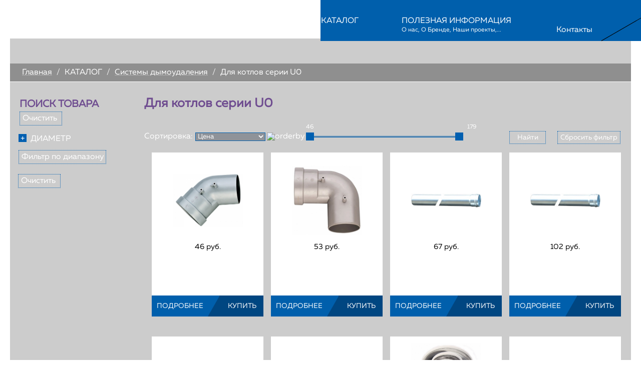

--- FILE ---
content_type: text/html; charset=utf-8
request_url: https://buderus-dealer.by/katalog/sistemy-dymoudaleniya/dlya-kotlov-serii-u0
body_size: 23182
content:
<!DOCTYPE html>
<html xmlns="http://www.w3.org/1999/xhtml" xml:lang="ru-ru" lang="ru-ru" dir="ltr" >
<head>  
    <link href="/templates/buderus/images/favicon.ico" rel="shortcut icon" type="image/x-icon" />
    <meta name="viewport" content="width=1240">
	<meta name="yandex-verification" content="056dba7ac7f87ba4" />
    <base href="https://buderus-dealer.by/katalog/sistemy-dymoudaleniya/dlya-kotlov-serii-u0" />
	<meta http-equiv="content-type" content="text/html; charset=utf-8" />
	<meta name="description" content="Системы дымоудаления для котлов Buderus серии U0 продажа в Беларуси. Доставка по РБ. Широкий ассортимент, низкие цены" />
	<meta name="generator" content="Joomla! - Open Source Content Management" />
	<title>Системы дымоудаления для котлов отопления Buderus серии U0 купить в Минске</title>
	<link href="http://buderus-dealer.by/katalog/sistemy-dymoudaleniya/dlya-kotlov-serii-u0" rel="canonical" />
	<link href="/templates/buderus/favicon.ico" rel="shortcut icon" type="image/vnd.microsoft.icon" />
	<link href="https://buderus-dealer.by/components/com_jshopping/css/default.css" rel="stylesheet" type="text/css" />
	<link href="/media/modals/css/bootstrap.min.css" rel="stylesheet" type="text/css" />
	<link href="https://buderus-dealer.by/templates/buderus/css/style.css?r=8f771ab83c0012f16e197f6a9e73d2a8" rel="stylesheet" type="text/css" />
	<link href="https://buderus-dealer.by/templates/buderus/js/slider/nouislider.css" rel="stylesheet" type="text/css" />
	<link href="/modules/mod_hot_newsflash/tmpl/style.css" rel="stylesheet" type="text/css" />
	<style type="text/css">


#featured ul.ui-tabs-nav li, #featured li.ui-tabs-nav-item a { 


}



#featured ul.ui-tabs-nav li.ui-tabs-selected a { 

}

#featured { 
	width:99.9%;
	position:relative; 
    overflow: hidden;

}

#featured ul.ui-tabs-nav{ 
	width:145px;
        background: #000;
            padding-bottom: 20px;
    padding-top: 20px;
    
}

#featured li.ui-tabs-nav-item a { 

}

#featured .ui-tabs-panel .infotext{ 
	position:absolute; 
	top:0;
	left:145px;
}

#featured .infotext {

	overflow:hidden;
    
}

#featured .infotext,#featured .infotext p,#featured .infotext div,#featured .infotext tr {
	color:#fff;
}

#featured div.infotext h2 a {
	color:#fff;
}



	</style>
	<script type="application/json" class="joomla-script-options new">{"system.paths":{"root":"","base":""}}</script>
	<script src="/media/system/js/mootools-core.js?769733709fb4ff421216ea08d3ddd232" type="text/javascript"></script>
	<script src="/media/system/js/core.js?769733709fb4ff421216ea08d3ddd232" type="text/javascript"></script>
	<script src="/media/jui/js/jquery.min.js?769733709fb4ff421216ea08d3ddd232" type="text/javascript"></script>
	<script src="/media/jui/js/jquery-noconflict.js?769733709fb4ff421216ea08d3ddd232" type="text/javascript"></script>
	<script src="/media/jui/js/jquery-migrate.min.js?769733709fb4ff421216ea08d3ddd232" type="text/javascript"></script>
	<script src="/media/jui/js/bootstrap.min.js?769733709fb4ff421216ea08d3ddd232" type="text/javascript"></script>
	<script src="https://buderus-dealer.by/components/com_jshopping/js/jquery/jquery.media.js" type="text/javascript"></script>
	<script src="https://buderus-dealer.by/components/com_jshopping/js/functions.js" type="text/javascript"></script>
	<script src="https://buderus-dealer.by/components/com_jshopping/js/validateForm.js" type="text/javascript"></script>
	<script src="/media/modals/js/jquery.colorbox-min.js" type="text/javascript"></script>
	<script src="/media/modals/js/script.min.js" type="text/javascript"></script>
	<script src="https://buderus-dealer.by/templates/buderus/js/common.js" type="text/javascript"></script>
	<script src="https://buderus-dealer.by/templates/buderus/js/jquery.maskedinput.js" type="text/javascript"></script>
	<script src="https://buderus-dealer.by/templates/buderus/js/TweenMax.min.js" type="text/javascript"></script>
	<script src="https://buderus-dealer.by/templates/buderus/js/slider/nouislider.js" type="text/javascript"></script>
	<script type="text/javascript">
jQuery(function($){ $(".hasTooltip").tooltip({"html": true,"container": "body"}); });;
var modal_class = 'modal_link'; var modal_disable_on_mobile = 0; var modal_defaults = { opacity: '0.8',maxWidth: '95%',maxHeight: '95%',fixed: 'true',current: '{current} / {total}',previous: 'previous',next: 'next',close: 'close',xhrError: 'This content failed to load.',imgError: 'This image failed to load.' };
</script>
	<script type="text/javascript">
function initDataListZoom(){}
</script>
	<link href="https://buderus-dealer.by/libraries/cegcore/assets/gplugins/gtooltip/gtooltip.css" media="screen" rel="stylesheet" type="text/css" />
	<link href="https://buderus-dealer.by/libraries/cegcore/assets/gplugins/gvalidation/gvalidation.css" media="screen" rel="stylesheet" type="text/css" />
	<link href="https://buderus-dealer.by/libraries/cegcore/assets/gplugins/gtabs/gtabs.css" media="screen" rel="stylesheet" type="text/css" />
	<link href="https://buderus-dealer.by/libraries/cegcore/assets/gplugins/gsliders/gsliders.css" media="screen" rel="stylesheet" type="text/css" />
	<link href="https://buderus-dealer.by/libraries/cegcore/assets/gplugins/gmodal/gmodal.css" media="screen" rel="stylesheet" type="text/css" />
	<link href="https://buderus-dealer.by/libraries/cegcore/assets/gplugins/gdropdown/gdropdown.css" media="screen" rel="stylesheet" type="text/css" />
	<script src="https://buderus-dealer.by/libraries/cegcore/assets/jquery/jquery.js" type="text/javascript"></script>
	<script src="https://buderus-dealer.by/libraries/cegcore/assets/gplugins/gtooltip/gtooltip.js" type="text/javascript"></script>
	<script src="https://buderus-dealer.by/libraries/cegcore/assets/gplugins/gvalidation/gvalidation.js" type="text/javascript"></script>
	<script src="https://buderus-dealer.by/libraries/cegcore/assets/gplugins/gvalidation/lang/ru.js" type="text/javascript"></script>
	<script src="https://buderus-dealer.by/libraries/cegcore/assets/jquery/jquery.inputmask.js" type="text/javascript"></script>
	<script src="https://buderus-dealer.by/libraries/cegcore/assets/gplugins/gtabs/gtabs.js" type="text/javascript"></script>
	<script src="https://buderus-dealer.by/libraries/cegcore/assets/gplugins/gsliders/gsliders.js" type="text/javascript"></script>
	<script src="https://buderus-dealer.by/libraries/cegcore/assets/gplugins/gmodal/gmodal.js" type="text/javascript"></script>
	<script src="https://buderus-dealer.by/libraries/cegcore/assets/gplugins/gdropdown/gdropdown.js" type="text/javascript"></script>
	<script type="text/javascript">jQuery(document).ready(function($){
				$("#chronoform-phone").gvalidate();

				$("#chronoform-phone").find(":input").on("invalid.gvalidation", function(){
					var field = $(this);
					if(field.is(":hidden")){
						if(field.closest(".tab-pane").length > 0){
							var tab_id = field.closest(".tab-pane").attr("id");
							$('a[href="#'+tab_id+'"]').closest(".nav").gtabs("get").show($('a[href="#'+tab_id+'"]'));
						}
						if(field.closest(".panel-collapse").length > 0){
							var slider_id = field.closest(".panel-collapse").attr("id");
							$('a[href="#'+slider_id+'"]').closest(".panel-group").gsliders("get").show($('a[href="#'+slider_id+'"]'));
						}
					}
					if(field.data("wysiwyg") == "1"){
						field.data("gvalidation-target", field.parent());
					}
				});
				$("#chronoform-phone").on("success.gvalidation", function(e){
					if($("#chronoform-phone").data("gvalidate_success")){
						var gvalidate_success = $("#chronoform-phone").data("gvalidate_success");
						if(gvalidate_success in window){
							window[gvalidate_success](e, $("#chronoform-phone"));
						}
					}
				});
				$("#chronoform-phone").on("fail.gvalidation", function(e){
					if($("#chronoform-phone").data("gvalidate_fail")){
						var gvalidate_fail = $("#chronoform-phone").data("gvalidate_fail");
						if(gvalidate_fail in window){
							window[gvalidate_fail](e, $("#chronoform-phone"));
						}
					}
				});
			

					function chronoforms_validation_signs(formObj){
						formObj.find(":input[class*=validate]").each(function(){
							if($(this).attr("class").indexOf("required") >= 0 || $(this).attr("class").indexOf("group") >= 0){
								var required_parent = [];
								if($(this).closest(".gcore-subinput-container").length > 0){
									var required_parent = $(this).closest(".gcore-subinput-container");
								}else if($(this).closest(".gcore-form-row, .form-group").length > 0){
									var required_parent = $(this).closest(".gcore-form-row, .form-group");
								}
								if(required_parent.length > 0){
									var required_label = required_parent.find("label");
									if(required_label.length > 0 && !required_label.first().hasClass("required_label")){
										required_label.first().addClass("required_label");
										required_label.first().html(required_label.first().html() + " <span style='color:#ff0000; font-size:12px; vertical-align:top;'>*</span>");
									}
								}
							}
						});
					}
					chronoforms_validation_signs($("#chronoform-phone"));
				

				function chronoforms_data_tooltip(formObj){
					formObj.find(":input").each(function(){
						if($(this).data("tooltip") && $(this).closest(".gcore-input, .gcore-input-wide").length > 0){
							var tipped_parent = [];
							if($(this).closest(".gcore-subinput-container").length > 0){
								var tipped_parent = $(this).closest(".gcore-subinput-container");
							}else if($(this).closest(".gcore-form-row, .form-group").length > 0){
								var tipped_parent = $(this).closest(".gcore-form-row, .form-group");
							}
							if(tipped_parent.length > 0){
								var tipped_label = tipped_parent.find("label");
								if(tipped_label.length > 0 && !tipped_label.first().hasClass("tipped_label")){
									tipped_label.first().addClass("tipped_label");
									var $tip = $("<span style='color:#ff0000; font-size:12px; vertical-align:top;'>!</span>");
									$tip.data("content", $(this).data("tooltip"));
									tipped_label.first().append($tip);
								}
							}
						}
					});
					formObj.find(".input-tooltip").gtooltip();
				}
				chronoforms_data_tooltip($("#chronoform-phone"));
			

				function chronoforms_data_loadstate(formObj){
					formObj.find(':input[data-load-state="disabled"]').prop("disabled", true);
					formObj.find('*[data-load-state="hidden"]').css("display", "none");
					formObj.find(':input[data-load-state="hidden_parent"]').each(function(){
						if($(this).closest(".gcore-subinput-container").length > 0){
							$(this).closest(".gcore-subinput-container").css("display", "none");
						}else if($(this).closest(".gcore-form-row").length > 0){
							$(this).closest(".gcore-form-row").css("display", "none");
						}
					});
				}
				chronoforms_data_loadstate($("#chronoform-phone"));
			
$(":input").inputmask();
function chronoforms_fields_events(){
}
chronoforms_fields_events();
function chronoforms_pageload_fields_events(){

}
chronoforms_pageload_fields_events();
			});</script>
	<script type="text/javascript">		jQuery(document).ready(function($){
			$('[data-g-toggle="tab"]').closest('.nav').gtabs({
				'pane_selector':'.tab-pane',
				'tab_selector':'[data-g-toggle="tab"]',
			});
			$('[data-g-toggle="collapse"]').closest('.panel-group').gsliders({
				'pane_selector':'.panel-collapse',
				'tab_selector':'[data-g-toggle="collapse"]',
				'active_pane_class':'in',
			});
			
			$('[data-g-toggle="modal"]').on('click', function(e){
				e.preventDefault();
				$modal = $($(this).data('g-target'));
				$modal.gmodal({
					'close_selector' : '[data-g-dismiss="modal"]',
				});
				$modal.gmodal('open');
			});
			
			$('.gdropdown').gdropdown();
			$('[data-g-toggle="dropdown"]').on('click', function(e){
				e.preventDefault();
				$(this).parent().find('.gdropdown').gdropdown('toggle');
			});
		});
		</script>
	<style type="text/css" media="screen">label.recaptcha_input_area_text{line-height: 12px !important;}</style>
	<script type="text/javascript">
	var RecaptchaOptions = {
		theme : 'white',
		lang  : 'ru'
	};
    		</script>
	<script type="text/javascript">jQuery(document).ready(function($){
				$("#chronoform-frees").gvalidate();

				$("#chronoform-frees").find(":input").on("invalid.gvalidation", function(){
					var field = $(this);
					if(field.is(":hidden")){
						if(field.closest(".tab-pane").length > 0){
							var tab_id = field.closest(".tab-pane").attr("id");
							$('a[href="#'+tab_id+'"]').closest(".nav").gtabs("get").show($('a[href="#'+tab_id+'"]'));
						}
						if(field.closest(".panel-collapse").length > 0){
							var slider_id = field.closest(".panel-collapse").attr("id");
							$('a[href="#'+slider_id+'"]').closest(".panel-group").gsliders("get").show($('a[href="#'+slider_id+'"]'));
						}
					}
					if(field.data("wysiwyg") == "1"){
						field.data("gvalidation-target", field.parent());
					}
				});
				$("#chronoform-frees").on("success.gvalidation", function(e){
					if($("#chronoform-frees").data("gvalidate_success")){
						var gvalidate_success = $("#chronoform-frees").data("gvalidate_success");
						if(gvalidate_success in window){
							window[gvalidate_success](e, $("#chronoform-frees"));
						}
					}
				});
				$("#chronoform-frees").on("fail.gvalidation", function(e){
					if($("#chronoform-frees").data("gvalidate_fail")){
						var gvalidate_fail = $("#chronoform-frees").data("gvalidate_fail");
						if(gvalidate_fail in window){
							window[gvalidate_fail](e, $("#chronoform-frees"));
						}
					}
				});
			

					function chronoforms_validation_signs(formObj){
						formObj.find(":input[class*=validate]").each(function(){
							if($(this).attr("class").indexOf("required") >= 0 || $(this).attr("class").indexOf("group") >= 0){
								var required_parent = [];
								if($(this).closest(".gcore-subinput-container").length > 0){
									var required_parent = $(this).closest(".gcore-subinput-container");
								}else if($(this).closest(".gcore-form-row, .form-group").length > 0){
									var required_parent = $(this).closest(".gcore-form-row, .form-group");
								}
								if(required_parent.length > 0){
									var required_label = required_parent.find("label");
									if(required_label.length > 0 && !required_label.first().hasClass("required_label")){
										required_label.first().addClass("required_label");
										required_label.first().html(required_label.first().html() + " <span style='color:#ff0000; font-size:12px; vertical-align:top;'>*</span>");
									}
								}
							}
						});
					}
					chronoforms_validation_signs($("#chronoform-frees"));
				

				function chronoforms_data_tooltip(formObj){
					formObj.find(":input").each(function(){
						if($(this).data("tooltip") && $(this).closest(".gcore-input, .gcore-input-wide").length > 0){
							var tipped_parent = [];
							if($(this).closest(".gcore-subinput-container").length > 0){
								var tipped_parent = $(this).closest(".gcore-subinput-container");
							}else if($(this).closest(".gcore-form-row, .form-group").length > 0){
								var tipped_parent = $(this).closest(".gcore-form-row, .form-group");
							}
							if(tipped_parent.length > 0){
								var tipped_label = tipped_parent.find("label");
								if(tipped_label.length > 0 && !tipped_label.first().hasClass("tipped_label")){
									tipped_label.first().addClass("tipped_label");
									var $tip = $("<span style='color:#ff0000; font-size:12px; vertical-align:top;'>!</span>");
									$tip.data("content", $(this).data("tooltip"));
									tipped_label.first().append($tip);
								}
							}
						}
					});
					formObj.find(".input-tooltip").gtooltip();
				}
				chronoforms_data_tooltip($("#chronoform-frees"));
			

				function chronoforms_data_loadstate(formObj){
					formObj.find(':input[data-load-state="disabled"]').prop("disabled", true);
					formObj.find('*[data-load-state="hidden"]').css("display", "none");
					formObj.find(':input[data-load-state="hidden_parent"]').each(function(){
						if($(this).closest(".gcore-subinput-container").length > 0){
							$(this).closest(".gcore-subinput-container").css("display", "none");
						}else if($(this).closest(".gcore-form-row").length > 0){
							$(this).closest(".gcore-form-row").css("display", "none");
						}
					});
				}
				chronoforms_data_loadstate($("#chronoform-frees"));
			
$(":input").inputmask();
function chronoforms_fields_events(){
}
chronoforms_fields_events();
function chronoforms_pageload_fields_events(){

}
chronoforms_pageload_fields_events();
			});</script>
	<style type="text/css" media="screen"></style>
	<script type="text/javascript">jQuery(document).ready(function($){
				$("#chronoform-vopros").gvalidate();

				$("#chronoform-vopros").find(":input").on("invalid.gvalidation", function(){
					var field = $(this);
					if(field.is(":hidden")){
						if(field.closest(".tab-pane").length > 0){
							var tab_id = field.closest(".tab-pane").attr("id");
							$('a[href="#'+tab_id+'"]').closest(".nav").gtabs("get").show($('a[href="#'+tab_id+'"]'));
						}
						if(field.closest(".panel-collapse").length > 0){
							var slider_id = field.closest(".panel-collapse").attr("id");
							$('a[href="#'+slider_id+'"]').closest(".panel-group").gsliders("get").show($('a[href="#'+slider_id+'"]'));
						}
					}
					if(field.data("wysiwyg") == "1"){
						field.data("gvalidation-target", field.parent());
					}
				});
				$("#chronoform-vopros").on("success.gvalidation", function(e){
					if($("#chronoform-vopros").data("gvalidate_success")){
						var gvalidate_success = $("#chronoform-vopros").data("gvalidate_success");
						if(gvalidate_success in window){
							window[gvalidate_success](e, $("#chronoform-vopros"));
						}
					}
				});
				$("#chronoform-vopros").on("fail.gvalidation", function(e){
					if($("#chronoform-vopros").data("gvalidate_fail")){
						var gvalidate_fail = $("#chronoform-vopros").data("gvalidate_fail");
						if(gvalidate_fail in window){
							window[gvalidate_fail](e, $("#chronoform-vopros"));
						}
					}
				});
			

					function chronoforms_validation_signs(formObj){
						formObj.find(":input[class*=validate]").each(function(){
							if($(this).attr("class").indexOf("required") >= 0 || $(this).attr("class").indexOf("group") >= 0){
								var required_parent = [];
								if($(this).closest(".gcore-subinput-container").length > 0){
									var required_parent = $(this).closest(".gcore-subinput-container");
								}else if($(this).closest(".gcore-form-row, .form-group").length > 0){
									var required_parent = $(this).closest(".gcore-form-row, .form-group");
								}
								if(required_parent.length > 0){
									var required_label = required_parent.find("label");
									if(required_label.length > 0 && !required_label.first().hasClass("required_label")){
										required_label.first().addClass("required_label");
										required_label.first().html(required_label.first().html() + " <span style='color:#ff0000; font-size:12px; vertical-align:top;'>*</span>");
									}
								}
							}
						});
					}
					chronoforms_validation_signs($("#chronoform-vopros"));
				

				function chronoforms_data_tooltip(formObj){
					formObj.find(":input").each(function(){
						if($(this).data("tooltip") && $(this).closest(".gcore-input, .gcore-input-wide").length > 0){
							var tipped_parent = [];
							if($(this).closest(".gcore-subinput-container").length > 0){
								var tipped_parent = $(this).closest(".gcore-subinput-container");
							}else if($(this).closest(".gcore-form-row, .form-group").length > 0){
								var tipped_parent = $(this).closest(".gcore-form-row, .form-group");
							}
							if(tipped_parent.length > 0){
								var tipped_label = tipped_parent.find("label");
								if(tipped_label.length > 0 && !tipped_label.first().hasClass("tipped_label")){
									tipped_label.first().addClass("tipped_label");
									var $tip = $("<span style='color:#ff0000; font-size:12px; vertical-align:top;'>!</span>");
									$tip.data("content", $(this).data("tooltip"));
									tipped_label.first().append($tip);
								}
							}
						}
					});
					formObj.find(".input-tooltip").gtooltip();
				}
				chronoforms_data_tooltip($("#chronoform-vopros"));
			

				function chronoforms_data_loadstate(formObj){
					formObj.find(':input[data-load-state="disabled"]').prop("disabled", true);
					formObj.find('*[data-load-state="hidden"]').css("display", "none");
					formObj.find(':input[data-load-state="hidden_parent"]').each(function(){
						if($(this).closest(".gcore-subinput-container").length > 0){
							$(this).closest(".gcore-subinput-container").css("display", "none");
						}else if($(this).closest(".gcore-form-row").length > 0){
							$(this).closest(".gcore-form-row").css("display", "none");
						}
					});
				}
				chronoforms_data_loadstate($("#chronoform-vopros"));
			
$(":input").inputmask();
function chronoforms_fields_events(){
}
chronoforms_fields_events();
function chronoforms_pageload_fields_events(){

}
chronoforms_pageload_fields_events();
			});</script>
 
    <script src='https://www.google.com/recaptcha/api.js'></script>
    <script src="//api-maps.yandex.ru/2.0/?load=package.full&lang=ru-RU" type="text/javascript"></script>
<!--	<script type="text/javascript" src="/templates/buderus/js/sorttovar.js"></script>-->
<script type="text/javascript">
     jQuery.noConflict();
 </script>
    <!--[if lt IE 9]>
		<script src="/media/jui/js/html5.js"></script>
	<![endif]-->
</head>

    <body id="index">
      <header> 
      <div class="pos">
         <div class="cn"><div class="ln"></div></div>
      </div>
        <div class="navbar">
                  <div class="menu-closet"> x </div>
            <div class="box-heads">
                              
        
           </div>
           <div class="logo">
              <a href="/"><img  src="/templates/buderus/images/logo.png"  alt="" /></a>
           </div>
           <div class="container-menu">
       
               <div class="service">
                  <div class="menu-banner-service">
                    <ul class="nav menu-service" id="menu-service">
<li class="item-189 deeper parent" ><span class="nav-header ">УСЛУГИ</span>
<div class="pr"><ul class="nav-child unstyled small"><li class="item-195 deeper parent" ><a href="/uslugi/proektirovanie" class="images"><img src="/images/catalog/1-uslugi.png" alt="Проектирование " /><span class="image-title">Проектирование </span></a><div class="pr"><ul class="nav-child unstyled small"><li class="item-273" ><a href="/uslugi/proektirovanie/raschjot-sistem-otopleniya" >Расчёт систем отопления</a></li><li class="item-259" ><a href="/uslugi/proektirovanie/raschet-radiatorov-otoplenia" >Расчёт радиаторов</a></li><li class="item-276" ><a href="/uslugi/proektirovanie/gidravlicheskij-raschet-sistemy-otopleniya" >Гидравлический расчёт отопления</a></li><li class="item-261" ><a href="/uslugi/proektirovanie/proektirovanie-i-stroitelstvo-kotelnyh" >Проектирование и строительство котельных</a></li><li class="item-271" ><a href="/uslugi/proektirovanie/vozdushnoe-otoplenie-doma" >Воздушное отопление</a></li></ul></div></li><li class="item-190 deeper parent" ><a href="/uslugi/montaj-sistem-otoplenia" ><img src="/images/catalog/2-uslugi.png" alt="Монтаж" /><span class="image-title">Монтаж</span></a><div class="pr"><ul class="nav-child unstyled small"><li class="item-258" ><a href="/uslugi/montaj-sistem-otoplenia/montaj-kotlov-otoplenia" >Монтаж котлов</a></li><li class="item-277" ><a href="/uslugi/montaj-sistem-otoplenia/montazh-gazovykh-kotlov-otopleniya-pod-klyuch" >Монтаж газовых котлов</a></li><li class="item-262" ><a href="/uslugi/montaj-sistem-otoplenia/montazh-tverdotoplivnykh-kotlov" >Монтаж твердотопливных котлов</a></li><li class="item-257" ><a href="/uslugi/montaj-sistem-otoplenia/montaj-sistem-vodosnabzhenia-kanalizacii" >Водоснабжение и канализация</a></li><li class="item-278" ><a href="/uslugi/montaj-sistem-otoplenia/montazh-vodosnabzheniya-v-chastnom-dome" >Монтаж водоснабжения в частном доме</a></li><li class="item-264" ><a href="/uslugi/montaj-sistem-otoplenia/montazh-trub" >Монтаж труб</a></li><li class="item-274" ><a href="/uslugi/montaj-sistem-otoplenia/zamena-trub-vodoprovoda" >Замена труб водопровода</a></li><li class="item-268" ><a href="/uslugi/montaj-sistem-otoplenia/montazh-polipropilenovykh-trub" >Монтаж полипропиленовых труб</a></li><li class="item-272" ><a href="/uslugi/montaj-sistem-otoplenia/montazh-metallicheskikh-trub" >Монтаж металлических труб</a></li><li class="item-263" ><a href="/uslugi/montaj-sistem-otoplenia/montazh-kotelnykh" >Монтаж котельных</a></li><li class="item-260" ><a href="/uslugi/montaj-sistem-otoplenia/montaj-radiatorov-otoplenia" >Монтаж радиаторов отопления</a></li><li class="item-275" ><a href="/uslugi/montaj-sistem-otoplenia/zamena-batarej-otopleniya" >Замена батарей отопления</a></li><li class="item-265" ><a href="/uslugi/montaj-sistem-otoplenia/montazh-solnechnykh-batarej" >Монтаж солнечных батарей</a></li><li class="item-266" ><a href="/uslugi/montaj-sistem-otoplenia/montazh-tjoplykh-polov" >Монтаж тёплых полов</a></li><li class="item-267" ><a href="/uslugi/montaj-sistem-otoplenia/montazh-nasosov-otoplenia" >Монтаж насосов</a></li></ul></div></li><li class="item-191" ><a href="/uslugi/dostavka" ><img src="/images/catalog/3-uslugi.png" alt="Доставка" /><span class="image-title">Доставка</span></a></li><li class="item-196" ><a href="/uslugi/kredit-i-rassrochka" ><img src="/images/catalog/3c-uslugi.png" alt="Кредит и рассрочка" /><span class="image-title">Кредит и рассрочка</span></a></li><li class="item-197" ><a href="/uslugi/servisnoe-obsluzhivanie" ><img src="/images/catalog/5-uslugi.png" alt="Сервисное обслуживание" /><span class="image-title">Сервисное обслуживание</span></a></li></ul></div></li></ul>
 
                    

<div class="custom"  >
	<div class="banner">
<div class="banner1" style="height: 216px;"><img class="im" style="height: 216px;" src="/images/bannery/BUDERUS_bannery_service.png" alt="Баннер" width="248" /></div>
<div class="banner2" style="display: none;"><img class="im" src="/images/baner2.png" alt="Баннер" /></div>
</div></div>

                 </div>   
                 <span class="dop"></span>
              </div>
              
               <div class="menu-banner">
                  <ul class="nav menu-center" id="menu-center">
<li class="item-154 active divider deeper parent" ><span class="separator ">КАТАЛОГ</span>
<div class="pr"><ul class="nav-child unstyled small"><li class="item-143 deeper parent" ><a href="/katalog/konvektsionnye-gazovye-kotly" class="images"><img src="/images/catalog/1-osnovnoy.png" alt="Конвекционные (газовые) котлы" /><span class="image-title">Конвекционные (газовые) котлы</span></a><div class="pr"><ul class="nav-child unstyled small"><li class="item-165" ><a href="/katalog/konvektsionnye-gazovye-kotly/nastennye" >Настенные</a></li><li class="item-166" ><a href="/katalog/konvektsionnye-gazovye-kotly/napolnye" >Напольные</a></li><li class="item-208" ><a href="/katalog/konvektsionnye-gazovye-kotly/komplektuyushchie" >Комплектующие</a></li></ul></div></li><li class="item-144 deeper parent" ><a href="/katalog/kondensatsionnye-gazovye-kotly" class="images"><img src="/images/catalog/2-osnovnoy.png" alt="Конденсационные (газовые) котлы" /><span class="image-title">Конденсационные (газовые) котлы</span></a><div class="pr"><ul class="nav-child unstyled small"><li class="item-167" ><a href="/katalog/kondensatsionnye-gazovye-kotly/nastennye" >Настенные</a></li><li class="item-168" ><a href="/katalog/kondensatsionnye-gazovye-kotly/napolnye" >Напольные</a></li><li class="item-209" ><a href="/katalog/kondensatsionnye-gazovye-kotly/komplektuyushchie" >Комплектующие</a></li></ul></div></li><li class="item-145 deeper parent" ><a href="/katalog/universalnye-kotly" class="images"><img src="/images/catalog/3-osnovnoy.png" alt="Универсальные котлы" /><span class="image-title">Универсальные котлы</span></a><div class="pr"><ul class="nav-child unstyled small"><li class="item-169" ><a href="/katalog/universalnye-kotly/bez-gorelki" >Без горелки</a></li><li class="item-170" ><a href="/katalog/universalnye-kotly/so-vstroenoy" >Со встроенной</a></li><li class="item-210" ><a href="/katalog/universalnye-kotly/komplektuyushchie" >Комплектующие</a></li></ul></div></li><li class="item-146 deeper parent" ><a href="/katalog/tverdotoplivnye-kotly" class="images"><img src="/images/catalog/4-osnovnoy.png" alt="Твердотопливные котлы" /><span class="image-title">Твердотопливные котлы</span></a><div class="pr"><ul class="nav-child unstyled small"><li class="item-171" ><a href="/katalog/tverdotoplivnye-kotly/tradicionye" >Традиционные</a></li><li class="item-172" ><a href="/katalog/tverdotoplivnye-kotly/gazogeneratornye-piroliznye" >Газогенераторные (пиролизные)</a></li><li class="item-173" ><a href="/katalog/tverdotoplivnye-kotly/pelletnye" >Пеллетные</a></li><li class="item-211" ><a href="/katalog/tverdotoplivnye-kotly/komplektuyushchie" >Комплектующие</a></li></ul></div></li><li class="item-148 deeper parent" ><a href="/katalog/vodonagrevateli-emkosti" class="images"><img src="/images/catalog/5-osnovnoy.png" alt="Водонагреватели (емкости)" /><span class="image-title">Водонагреватели (емкости)</span></a><div class="pr"><ul class="nav-child unstyled small"><li class="item-174" ><a href="/katalog/vodonagrevateli-emkosti/kosvennye-bojlery" >Косвенные бойлеры</a></li><li class="item-175" ><a href="/katalog/vodonagrevateli-emkosti/bivalentnye-bojlery" >Бивалентные бойлеры</a></li><li class="item-176" ><a href="/katalog/vodonagrevateli-emkosti/byfernye-emkosty" >Буферные емкости</a></li><li class="item-212" ><a href="/katalog/vodonagrevateli-emkosti/komplektuyushchie" >Комплектующие</a></li></ul></div></li><li class="item-147 deeper parent" ><a href="/katalog/stalnye-radiatory" class="images"><img src="/images/catalog/6-osnovnoy.png" alt="Стальные радиаторы" /><span class="image-title">Стальные радиаторы</span></a><div class="pr"><ul class="nav-child unstyled small"><li class="item-155" ><a href="/katalog/stalnye-radiatory/bokovoe-300-vysota" >Боковое (300 высота)</a></li><li class="item-156" ><a href="/katalog/stalnye-radiatory/bokovoe-400-vysota" >Боковое (400 высота)</a></li><li class="item-157" ><a href="/katalog/stalnye-radiatory/bokovoe-500-vysota" >Боковое (500 высота)</a></li><li class="item-158" ><a href="/katalog/stalnye-radiatory/bokovoe-600-vysota" >Боковое (600 высота)</a></li><li class="item-159" ><a href="/katalog/stalnye-radiatory/bokovoe-900-vysota" >Боковое (900 высота)</a></li><li class="item-160" ><a href="/katalog/stalnye-radiatory/nizhnee-300-vysota" >Нижнее (300 высота)</a></li><li class="item-161" ><a href="/katalog/stalnye-radiatory/nizhnee-400-vysota" >Нижнее (400 высота)</a></li><li class="item-162" ><a href="/katalog/stalnye-radiatory/nizhnee-500-vysota" >Нижнее (500 высота)</a></li><li class="item-163" ><a href="/katalog/stalnye-radiatory/nizhnee-600-vysota" >Нижнее (600 высота)</a></li><li class="item-164" ><a href="/katalog/stalnye-radiatory/nizhnee-900-vysota" >Нижнее (900 высота)</a></li><li class="item-213" ><a href="/katalog/stalnye-radiatory/komplektuyushchie" >Комплектующие</a></li></ul></div></li><li class="item-149 deeper parent" ><a href="/katalog/gruppy-bystrogo-montazha" class="images"><img src="/images/catalog/8-osnovnoy.png" alt="Группы быстрого монтажа" /><span class="image-title">Группы быстрого монтажа</span></a><div class="pr"><ul class="nav-child unstyled small"><li class="item-177" ><a href="/katalog/gruppy-bystrogo-montazha/nasosnye-gruppy" >Насосные группы</a></li><li class="item-178" ><a href="/katalog/gruppy-bystrogo-montazha/gidrovlicheskie-strelki" >Гидравлические стрелки</a></li><li class="item-179" ><a href="/katalog/gruppy-bystrogo-montazha/kollektory" >Коллекторы</a></li><li class="item-214" ><a href="/katalog/gruppy-bystrogo-montazha/kotel-bojler" >Котел-бойлер</a></li><li class="item-215" ><a href="/katalog/gruppy-bystrogo-montazha/komplektuyushchie" >Комплектующие</a></li></ul></div></li><li class="item-150 deeper parent" ><a href="/katalog/solnechnye-kollektory" ><img src="/images/catalog/7-osnovnoy.png" alt="Солнечные коллекторы" /><span class="image-title">Солнечные коллекторы</span></a><div class="pr"><ul class="nav-child unstyled small"><li class="item-216" ><a href="/katalog/solnechnye-kollektory/kollektory" >Коллекторы</a></li><li class="item-217" ><a href="/katalog/solnechnye-kollektory/komplektuyushchie" >Комплектующие</a></li></ul></div></li><li class="item-151 deeper parent" ><a href="/katalog/teplovye-nasosy" class="images"><img src="/images/catalog/9-osnovnoy.png" alt="Тепловые насосы" /><span class="image-title">Тепловые насосы</span></a><div class="pr"><ul class="nav-child unstyled small"><li class="item-218" ><a href="/katalog/teplovye-nasosy/geotermalnye" >Геотермальные</a></li><li class="item-219" ><a href="/katalog/teplovye-nasosy/vozdushnye" >Воздушные</a></li><li class="item-220" ><a href="/katalog/teplovye-nasosy/komplektuyushchie" >Комплектующие</a></li></ul></div></li><li class="item-152 deeper parent" ><a href="/katalog/avtomatika" class="images"><img src="/images/catalog/10-osnovnoy.png" alt="Автоматика" /><span class="image-title">Автоматика</span></a><div class="pr"><ul class="nav-child unstyled small"><li class="item-180" ><a href="/katalog/avtomatika/upravlenie" >Управление</a></li><li class="item-181" ><a href="/katalog/avtomatika/funktsionalnye-moduli" >Функциональные модули</a></li><li class="item-182" ><a href="/katalog/avtomatika/komplektuyushchie" >Комплектующие</a></li></ul></div></li><li class="item-153 active deeper parent" ><a href="/katalog/sistemy-dymoudaleniya" ><img src="/images/catalog/11a-osnovnoy.png" alt="Системы дымоудаления" /><span class="image-title">Системы дымоудаления</span></a><div class="pr"><ul class="nav-child unstyled small"><li class="item-221 current active" ><a href="/katalog/sistemy-dymoudaleniya/dlya-kotlov-serii-u0" >Для котлов серии U0</a></li><li class="item-222" ><a href="/katalog/sistemy-dymoudaleniya/dlya-kotlov-serii-gb-25-45-kwt" >Для котлов серии GB (25-45 kwt)</a></li><li class="item-223" ><a href="/katalog/sistemy-dymoudaleniya/dlya-kotlov-serii-gb-65-100-kwt" >Для котлов серии GB (65-100 kwt)</a></li></ul></div></li></ul></div></li></ul>
 
                  

<div class="custom"  >
	<div class="banner">
<div class="banner1" style="height: 285px;"><img class="im" style="height: 285px;" src="/images/bannery/BUDERUS_bannery_katalog1.png" alt="Баннер" width="248" /></div>
<div class="banner2"><img class="im" style="height: 141px;" src="/images/bannery/BUDERUS_bannery_katalog2.png" alt="Баннер" width="248" height="141" /></div>
</div></div>
 
               </div>
               
              <div class="mn">
                   <div class="menu-banner-info">

                     <ul class="nav menu-info" id="menu-info">
<li class="item-184 deeper parent" ><span class="nav-header ">ПОЛЕЗНАЯ ИНФОРМАЦИЯ</span>
<div class="pr"><ul class="nav-child unstyled small"><li class="item-185" ><a href="/poleznaya-informatsiya/o-nas" ><img src="/images/catalog/9-info.png" alt="О нас" /><span class="image-title">О нас</span></a></li><li class="item-186" ><a href="/poleznaya-informatsiya/o-brende" ><img src="/images/catalog/1-info.png" alt="О Бренде" /><span class="image-title">О Бренде</span></a></li><li class="item-187" ><a href="/poleznaya-informatsiya/nashi-obecty" ><img src="/images/catalog/8-info.png" alt="Наши объекты" /><span class="image-title">Наши объекты</span></a></li><li class="item-202" ><a href="/poleznaya-informatsiya/aktsii-i-skidki" ><img src="/images/catalog/5-info.png" alt="Акции и скидки" /><span class="image-title">Акции и скидки</span></a></li><li class="item-198" ><a href="/poleznaya-informatsiya/stati" ><img src="/images/catalog/3-info.png" alt="Статьи" /><span class="image-title">Статьи</span></a></li><li class="item-199" ><a href="/poleznaya-informatsiya/video" ><img src="/images/catalog/2-info.png" alt="Видео " /><span class="image-title">Видео </span></a></li><li class="item-188" ><a href="/poleznaya-informatsiya/instrukcii" ><img src="/images/catalog/4-info.png" alt="Инструкции" /><span class="image-title">Инструкции</span></a></li><li class="item-200" ><a href="/poleznaya-informatsiya/dlya-proektirovaniya" ><img src="/images/catalog/6-info.png" alt="Для проектирования" /><span class="image-title">Для проектирования</span></a></li><li class="item-201" ><a href="/poleznaya-informatsiya/kontakty" ><img src="/images/catalog/7-info.png" alt="Сотрудничество" /><span class="image-title">Сотрудничество</span></a></li></ul></div></li></ul>

                     

<div class="custom"  >
	<div class="banner">
<div class="banner1" style="display: none;"><img class="im" src="/images/baner1.png" alt="Баннер" /></div>
<div class="banner2" style="display: none;"><img class="im" src="/images/baner2.png" alt="Баннер" /></div>
<div class="banner3"><img class="im" style="height: 356px;" src="/images/bannery/BUDERUS_bannery_polez.png" alt="Баннер" width="248" /></div>
</div></div>

                     <span class="dop"></span>
                 </div>
              </div>
             <div class="contacty">
                <a href="/contact"> Контакты</a>
             </div> 
           </div>

        </div> 
        <div class="cart-bg"></div>
           

         
      </header>           
  
             
         
          <div class="main-content">

            <div class="shop-box ">
                  <div class="breadcrumbs">
                        
<ul itemscope itemtype="https://schema.org/BreadcrumbList" class="breadcrumb">
			<li class="active">
			<span class="divider icon-location"></span>
		</li>
	
				<li itemprop="itemListElement" itemscope itemtype="https://schema.org/ListItem">
									<a itemprop="item" href="/" class="pathway"><span itemprop="name">Главная</span></a>
				
									<span class="divider">
						/					</span>
								<meta itemprop="position" content="1">
			</li>
					<li itemprop="itemListElement" itemscope itemtype="https://schema.org/ListItem">
									<span itemprop="name">
						КАТАЛОГ					</span>
				
									<span class="divider">
						/					</span>
								<meta itemprop="position" content="2">
			</li>
					<li itemprop="itemListElement" itemscope itemtype="https://schema.org/ListItem">
									<a itemprop="item" href="/katalog/sistemy-dymoudaleniya" class="pathway"><span itemprop="name">Системы дымоудаления</span></a>
				
									<span class="divider">
						/					</span>
								<meta itemprop="position" content="3">
			</li>
					<li itemprop="itemListElement" itemscope itemtype="https://schema.org/ListItem" class="active">
				<span itemprop="name">
					Для котлов серии U0				</span>
				<meta itemprop="position" content="4">
			</li>
		</ul>
 
                  </div>
                     
                                                     <div class="product-day">   
                        
                   </div>   
                           	<div id="message"><div id="system-message-container">
	</div>
</div>
               <div class="category clearfix">
                                                               <div class="column-left" >  <script type="text/javascript">
function modFilterclearPriceFilter(){
    jQuery("#fprice_from").val("");
    jQuery("#fprice_to").val("");
    document.jshop_filters.submit();
}
function characteristic_filte_clear(){
jQuery("div.jshop_filters input[type='radio']").removeAttr("checked");
jQuery("div.jshop_filters input[type='checkbox']").removeAttr("checked");
document.jshop_filters.submit();
}
</script>
<h3>ПОИСК ТОВАРА</h3>
<div class="cleart-top" onclick="characteristic_filte_clear();"> Очистить </div>

<div class="jshop_filters">
<form action="/katalog/sistemy-dymoudaleniya/dlya-kotlov-serii-u0" method="post" name="jshop_filters">

        
        
        
    
        <div class="filter_characteristic">
           
       
                
                                   <div class="chek-heads"> <div class="square"></div> </div> 
            <div class="serslaid"> 
                <div class="characteristic_name">Диаметр                  <div class="help">
                                      </div> 
                  
                  <div class="sloplus"></div>
                </div>
                <input type="hidden" name="extra_fields[418][]" value="0" />            
              <div class="slcontainer">
                                  <div class="gp">
                     <input type="checkbox" id="chek3640" name="extra_fields[418][]" value="3640"  onclick="document.jshop_filters.submit();" /> 
                     
                     DN80                     
                    <label for="chek3640"></label>
                  </div>  
               
                                  <div class="gp">
                     <input type="checkbox" id="chek3643" name="extra_fields[418][]" value="3643"  onclick="document.jshop_filters.submit();" /> 
                     
                     DN60/100                     
                    <label for="chek3643"></label>
                  </div>  
               
                              </div>
            </div>   
                      
          
             
                </div>
                <input type="submit" style="    color: #000;width: 175px;" class="cleart-bottom" value="Фильтр по диапазону">    
         <br />
</form>
</div>
    <div class="cleart-bottom" style="    margin-left: 16px;" onclick="characteristic_filte_clear();"> Очистить </div>
<br />

<script>
    jQuery( ".serslaid .sloplus" ).bind('click',function() {
      jQuery( this ).toggleClass( "slominus" );
        jQuery( this ).parent().parent().find(".slcontainer" ).toggle( "slow", function() {
        // Animation complete.
       });    
    });
    
    jQuery( ".filter_characteristic .slcontainer .gp" ).each(function() {
        dfvb=jQuery(this).find('input[type=checkbox]').attr('checked');
        
        if(dfvb=='checked'){
            jQuery(this).parent().toggle( "slow", function() {
        // Animation complete.
       });    
        }
    });
  

</script>   </div>
                                     <div class="column-right" style="" > 
                  
                    <div id="category" class="category_id_58">
<div class="jshop" id="comjshop">
    <h1>Для котлов серии U0</h1>
    <div class="category_description">
        
    </div>
    <div class="dalee" onclick="jQuery(this).parent().find('.category_description').toggleClass('active'); jQuery(this).toggleClass('active'); ">     </div>
    <div class="jshop_list_category">
        </div>
    
        
    <div class="jshop_list_product">    
<div class="ful_list_product relativ">
    <form action="/katalog/sistemy-dymoudaleniya/dlya-kotlov-serii-u0" method="post" name="sort_count" id="sort_count" class="form-horizontal">
<div id="sorting" class="category">
<div class="form_sort_count">
<div class="block_sorting_count_to_page">
            <div class="control-group box_products_sorting">
            <div class="control-label">
                Сортировка:             </div>
            <div class="controls">
                <select id="order" name="order" class = "inputbox" size = "1" onchange = "submitListProductFilters()">
	<option value="2" selected="selected">Цена</option>
	<option value="6">Популярность</option>
	<option value="4">Предустановленная</option>
</select>
                <span class="icon-arrow">
                    <img src="https://buderus-dealer.by/components/com_jshopping/images/arrow_up.gif" alt="orderby" onclick="submitListProductFilterSortDirection()" />
                </span>
            </div>
        </div>
                <div class="control-group box_products_count_to_page" style="display: none;">
            <div class="control-label">
                Количество:             </div>
            <div class="controls">
                <select id="limit" name="limit" class = "inputbox" size = "1" onchange = "submitListProductFilters()">
	<option value="12" selected="selected">12</option>
	<option value="15">15</option>
	<option value="20">20</option>
	<option value="25">25</option>
	<option value="50">50</option>
	<option value="99999">Все</option>
</select>
            </div>
        </div>
    </div>


            <div class="margin_filter" style="display: none;"></div>
        
    <div class="jshop filters">
        <div class="box_cat_man">
                                        <div class="control-group box_manufacrurer" style="display: none;">
                    <div class="control-label">
                        Производитель:                     </div>
                    <div class="controls">
                        <select id="manufacturers" name="manufacturers[]" class = "inputbox" onchange = "submitListProductFilters()">
	<option value="0" selected="selected">Все</option>
</select>
                    </div>
                </div>
                                </div>
        
                    <div class="filter_price">
                <label>Цена: </label>
                <div class="control-group box_price_from">
                    <div class="control-label" style="display: none;">от</div>
                    <div class="controls" style="display: none;">
                        <span class="input-append">
                            <input type="text" class="input" name="fprice_from" id="price_from" size="7" value="" />
                            <a class="btn">руб.</a>
                        </span>
                    </div>

                </div>
                <div class="control-group box_price_to">
                    <div class="control-label" style="display: none;">До</div>
                    <div class="controls" style="display: none;">
                        <span class="input-append">
                            <input type="text" class="input" name="fprice_to"  id="price_to" size="7" value="" />
                            <a class="btn">руб.</a>
                        </span>
                    </div>
                </div>
                                               <div class="control-group " style="display: inline-block;position: relative; left: 41px;">
                 <div class="slider-filter" id="slider-range"></div>
                  </div>
                <div class="control-group box_button" style="display: inline-block;">
                    <div class="controls" >
                    <input type="button" class="btn button" value="Найти" onclick="submitListProductFilters();" />
                    <span class="btn button" ><a href="#" onclick="clearProductListFilter();return false;">Сбросить фильтр</a></span>
                    </div>
                </div>
  
            </div>
       
                 
<script>
SliderRaringTopSearch("slider-range",100,"price_from","price_to",45.5,178.5,1);

</script>
            </div>
</div>
<input type="hidden" name="orderby" id="orderby" value="0" />
<input type="hidden" name="limitstart" value="0" />
</div>
</form><div class="jshop list_product" id="comjshop_list_product">
            <div class = "row-fluid">
        
    <div class = "sblock4">
        <div class = "block_product">
            <div class="product productitem_1126">
    


    <div class = "image">
                    <div class="image_block">
			                                    <a href="/katalog/sistemy-dymoudaleniya/dlya-kotlov-serii-u0/ugol-45-dn80-az-382">
                    <img class="jshop_img" src="https://buderus-dealer.by/components/com_jshopping/files/img_products/thumb_az382.jpg" alt="Угол 45° - DN80 (AZ 382)" title="Угол 45° - DN80 (AZ 382)"  />
                </a>
            </div>
        
                
            </div>
                        <div class = "jshop_price">
                                                <span>46 руб.</span>
            </div>
                              <div class="name">
        <a href="/katalog/sistemy-dymoudaleniya/dlya-kotlov-serii-u0/ugol-45-dn80-az-382">
            Угол 45° - DN80 (AZ 382) 
        </a>
                    <span class="jshop_code_prod">(Код: <span></span>)</span>
            </div>  
    <div class = "oiproduct">
        
                

        
		        
                

        
                
        <div class="price_extra_info">
                        
                    </div>
        
                
                
                
                
                    <div class="extra_fields">
                            </div>            
                
                
                
        <div class="description">
            Завод-производитель: "Centrotherm Systemtechnik GmbH", Am Patbergschen Dorn 9, D - 59929 Brilon, Germany (Германия)<br>  Импортер в РБ: ООО «Отопительный стандарт»<br>  Сервисная организация: ЧУП «Мастерская тепла»<br>        </div>
        
                
        <div class="buttons">
                  <a class="btn button_detail" href="/katalog/sistemy-dymoudaleniya/dlya-kotlov-serii-u0/ugol-45-dn80-az-382">
                Подробнее            </a>
            
                            <a class="btn btn-success button_buy" href="/component/jshopping/cart/add?category_id=58&amp;product_id=1126&amp;Itemid=0">
                    КУПИТЬ                </a>
                        
  
            
                    </div>
        
                
    </div>
    
</div>
        </div>
    </div>
            
            
    <div class = "sblock4">
        <div class = "block_product">
            <div class="product productitem_1125">
    


    <div class = "image">
                    <div class="image_block">
			                                    <a href="/katalog/sistemy-dymoudaleniya/dlya-kotlov-serii-u0/ugol-90-dn80-az-381">
                    <img class="jshop_img" src="https://buderus-dealer.by/components/com_jshopping/files/img_products/thumb_az381.JPG" alt="Угол 90° - DN80 (AZ 381)" title="Угол 90° - DN80 (AZ 381)"  />
                </a>
            </div>
        
                
            </div>
                        <div class = "jshop_price">
                                                <span>53 руб.</span>
            </div>
                              <div class="name">
        <a href="/katalog/sistemy-dymoudaleniya/dlya-kotlov-serii-u0/ugol-90-dn80-az-381">
            Угол 90° - DN80 (AZ 381) 
        </a>
                    <span class="jshop_code_prod">(Код: <span></span>)</span>
            </div>  
    <div class = "oiproduct">
        
                

        
		        
                

        
                
        <div class="price_extra_info">
                        
                    </div>
        
                
                
                
                
                    <div class="extra_fields">
                            </div>            
                
                
                
        <div class="description">
            Завод-производитель: "Centrotherm Systemtechnik GmbH", Am Patbergschen Dorn 9, D - 59929 Brilon, Germany (Германия)<br>  Импортер в РБ: ООО «Отопительный стандарт»<br>  Сервисная организация: ЧУП «Мастерская тепла»<br>        </div>
        
                
        <div class="buttons">
                  <a class="btn button_detail" href="/katalog/sistemy-dymoudaleniya/dlya-kotlov-serii-u0/ugol-90-dn80-az-381">
                Подробнее            </a>
            
                            <a class="btn btn-success button_buy" href="/component/jshopping/cart/add?category_id=58&amp;product_id=1125&amp;Itemid=0">
                    КУПИТЬ                </a>
                        
  
            
                    </div>
        
                
    </div>
    
</div>
        </div>
    </div>
            
            
    <div class = "sblock4">
        <div class = "block_product">
            <div class="product productitem_1127">
    


    <div class = "image">
                    <div class="image_block">
			                                    <a href="/katalog/sistemy-dymoudaleniya/dlya-kotlov-serii-u0/udlinitel-l-500-dn80-az-383">
                    <img class="jshop_img" src="https://buderus-dealer.by/components/com_jshopping/files/img_products/thumb_az383.jpg" alt="Удлинитель L=500 - DN80 (AZ 383)" title="Удлинитель L=500 - DN80 (AZ 383)"  />
                </a>
            </div>
        
                
            </div>
                        <div class = "jshop_price">
                                                <span>67 руб.</span>
            </div>
                              <div class="name">
        <a href="/katalog/sistemy-dymoudaleniya/dlya-kotlov-serii-u0/udlinitel-l-500-dn80-az-383">
            Удлинитель L=500 - DN80 (AZ 383) 
        </a>
                    <span class="jshop_code_prod">(Код: <span></span>)</span>
            </div>  
    <div class = "oiproduct">
        
                

        
		        
                

        
                
        <div class="price_extra_info">
                        
                    </div>
        
                
                
                
                
                    <div class="extra_fields">
                            </div>            
                
                
                
        <div class="description">
            Завод-производитель: "Centrotherm Systemtechnik GmbH", Am Patbergschen Dorn 9, D - 59929 Brilon, Germany (Германия)<br>  Импортер в РБ: ООО «Отопительный стандарт»<br>  Сервисная организация: ЧУП «Мастерская тепла»<br>        </div>
        
                
        <div class="buttons">
                  <a class="btn button_detail" href="/katalog/sistemy-dymoudaleniya/dlya-kotlov-serii-u0/udlinitel-l-500-dn80-az-383">
                Подробнее            </a>
            
                            <a class="btn btn-success button_buy" href="/component/jshopping/cart/add?category_id=58&amp;product_id=1127&amp;Itemid=0">
                    КУПИТЬ                </a>
                        
  
            
                    </div>
        
                
    </div>
    
</div>
        </div>
    </div>
            
            
    <div class = "sblock4">
        <div class = "block_product">
            <div class="product productitem_1128">
    


    <div class = "image">
                    <div class="image_block">
			                                    <a href="/katalog/sistemy-dymoudaleniya/dlya-kotlov-serii-u0/udlinitel-l-1000-dn80-az-384">
                    <img class="jshop_img" src="https://buderus-dealer.by/components/com_jshopping/files/img_products/thumb_az3831.jpg" alt="Удлинитель L=1000 - DN80 (AZ 384)" title="Удлинитель L=1000 - DN80 (AZ 384)"  />
                </a>
            </div>
        
                
            </div>
                        <div class = "jshop_price">
                                                <span>102 руб.</span>
            </div>
                              <div class="name">
        <a href="/katalog/sistemy-dymoudaleniya/dlya-kotlov-serii-u0/udlinitel-l-1000-dn80-az-384">
            Удлинитель L=1000 - DN80 (AZ 384) 
        </a>
                    <span class="jshop_code_prod">(Код: <span></span>)</span>
            </div>  
    <div class = "oiproduct">
        
                

        
		        
                

        
                
        <div class="price_extra_info">
                        
                    </div>
        
                
                
                
                
                    <div class="extra_fields">
                            </div>            
                
                
                
        <div class="description">
            Завод-производитель: "Centrotherm Systemtechnik GmbH", Am Patbergschen Dorn 9, D - 59929 Brilon, Germany (Германия)<br>  Импортер в РБ: ООО «Отопительный стандарт»<br>  Сервисная организация: ЧУП «Мастерская тепла»<br>        </div>
        
                
        <div class="buttons">
                  <a class="btn button_detail" href="/katalog/sistemy-dymoudaleniya/dlya-kotlov-serii-u0/udlinitel-l-1000-dn80-az-384">
                Подробнее            </a>
            
                            <a class="btn btn-success button_buy" href="/component/jshopping/cart/add?category_id=58&amp;product_id=1128&amp;Itemid=0">
                    КУПИТЬ                </a>
                        
  
            
                    </div>
        
                
    </div>
    
</div>
        </div>
    </div>
            
            <div class = "clearfix"></div>
        </div>
                <div class = "row-fluid">
        
    <div class = "sblock4">
        <div class = "block_product">
            <div class="product productitem_1119">
    


    <div class = "image">
                    <div class="image_block">
			                                    <a href="/katalog/sistemy-dymoudaleniya/dlya-kotlov-serii-u0/ugol-90-dn60-100-az-393">
                    <img class="jshop_img" src="https://buderus-dealer.by/components/com_jshopping/files/img_products/thumb_az393.jpg" alt="Угол 90° - DN60/100 (AZ 393)" title="Угол 90° - DN60/100 (AZ 393)"  />
                </a>
            </div>
        
                
            </div>
                        <div class = "jshop_price">
                                                <span>105 руб.</span>
            </div>
                              <div class="name">
        <a href="/katalog/sistemy-dymoudaleniya/dlya-kotlov-serii-u0/ugol-90-dn60-100-az-393">
            Угол 90° - DN60/100 (AZ 393) 
        </a>
                    <span class="jshop_code_prod">(Код: <span></span>)</span>
            </div>  
    <div class = "oiproduct">
        
                    <div class="not_available">Нет в наличии</div>
                

        
		        
                

        
                
        <div class="price_extra_info">
                        
                    </div>
        
                
                
                
                
                    <div class="extra_fields">
                            </div>            
                
                
                
        <div class="description">
            Завод-производитель:  "Bosch Termoteknik", Sanayi ve Ticaret A.S., Organize Sanayi Boldesi 45030, Manisa, Turkiy (Турция)<br>  Импортер в РБ: ООО «Отопительный стандарт»<br>  Сервисная организация: ЧУП «Мастерская тепла»<br>        </div>
        
                
        <div class="buttons">
                  <a class="btn button_detail" href="/katalog/sistemy-dymoudaleniya/dlya-kotlov-serii-u0/ugol-90-dn60-100-az-393">
                Подробнее            </a>
            
                            <a class="btn btn-success button_buy" href="/component/jshopping/cart/add?category_id=58&amp;product_id=1119&amp;Itemid=0">
                    КУПИТЬ                </a>
                        
  
            
                    </div>
        
                
    </div>
    
</div>
        </div>
    </div>
            
            
    <div class = "sblock4">
        <div class = "block_product">
            <div class="product productitem_1116">
    


    <div class = "image">
                    <div class="image_block">
			                                    <a href="/katalog/sistemy-dymoudaleniya/dlya-kotlov-serii-u0/udlinitel-l-350-dn60-100-az-390">
                    <img class="jshop_img" src="https://buderus-dealer.by/components/com_jshopping/files/img_products/thumb_az390.jpg" alt="Удлинитель L=350 - DN60/100 (AZ 390)" title="Удлинитель L=350 - DN60/100 (AZ 390)"  />
                </a>
            </div>
        
                
            </div>
                        <div class = "jshop_price">
                                                <span>112 руб.</span>
            </div>
                              <div class="name">
        <a href="/katalog/sistemy-dymoudaleniya/dlya-kotlov-serii-u0/udlinitel-l-350-dn60-100-az-390">
            Удлинитель L=350 - DN60/100 (AZ 390) 
        </a>
                    <span class="jshop_code_prod">(Код: <span></span>)</span>
            </div>  
    <div class = "oiproduct">
        
                

        
		        
                

        
                
        <div class="price_extra_info">
                        
                    </div>
        
                
                
                
                
                    <div class="extra_fields">
                            </div>            
                
                
                
        <div class="description">
            Завод-производитель:  "Bosch Termoteknik", Sanayi ve Ticaret A.S., Organize Sanayi Boldesi 45030, Manisa, Turkiy (Турция)<br>  Импортер в РБ: ООО «Отопительный стандарт»<br>  Сервисная организация: ЧУП «Мастерская тепла»<br>        </div>
        
                
        <div class="buttons">
                  <a class="btn button_detail" href="/katalog/sistemy-dymoudaleniya/dlya-kotlov-serii-u0/udlinitel-l-350-dn60-100-az-390">
                Подробнее            </a>
            
                            <a class="btn btn-success button_buy" href="/component/jshopping/cart/add?category_id=58&amp;product_id=1116&amp;Itemid=0">
                    КУПИТЬ                </a>
                        
  
            
                    </div>
        
                
    </div>
    
</div>
        </div>
    </div>
            
            
    <div class = "sblock4">
        <div class = "block_product">
            <div class="product productitem_1121">
    


    <div class = "image">
                    <div class="image_block">
			                                    <a href="/katalog/sistemy-dymoudaleniya/dlya-kotlov-serii-u0/adapter-vertikalnogo-podklyucheniya-dn60-100-az-370">
                    <img class="jshop_img" src="https://buderus-dealer.by/components/com_jshopping/files/img_products/thumb_adapter60.jpg" alt="Адаптер вертикального подключения - DN60/100 (AZ 370)" title="Адаптер вертикального подключения - DN60/100 (AZ 370)"  />
                </a>
            </div>
        
                
            </div>
                        <div class = "jshop_price">
                                                <span>116 руб.</span>
            </div>
                              <div class="name">
        <a href="/katalog/sistemy-dymoudaleniya/dlya-kotlov-serii-u0/adapter-vertikalnogo-podklyucheniya-dn60-100-az-370">
            Адаптер вертикального подключения - DN60/100 (AZ 370) 
        </a>
                    <span class="jshop_code_prod">(Код: <span></span>)</span>
            </div>  
    <div class = "oiproduct">
        
                    <div class="not_available">Нет в наличии</div>
                

        
		        
                

        
                
        <div class="price_extra_info">
                        
                    </div>
        
                
                
                
                
                    <div class="extra_fields">
                            </div>            
                
                
                
        <div class="description">
            Завод-производитель:  "Bosch Termoteknik", Sanayi ve Ticaret A.S., Organize Sanayi Boldesi 45030, Manisa, Turkiy (Турция)<br>  Импортер в РБ: ООО «Отопительный стандарт»<br>  Сервисная организация: ЧУП «Мастерская тепла»<br>        </div>
        
                
        <div class="buttons">
                  <a class="btn button_detail" href="/katalog/sistemy-dymoudaleniya/dlya-kotlov-serii-u0/adapter-vertikalnogo-podklyucheniya-dn60-100-az-370">
                Подробнее            </a>
            
                            <a class="btn btn-success button_buy" href="/component/jshopping/cart/add?category_id=58&amp;product_id=1121&amp;Itemid=0">
                    КУПИТЬ                </a>
                        
  
            
                    </div>
        
                
    </div>
    
</div>
        </div>
    </div>
            
            
    <div class = "sblock4">
        <div class = "block_product">
            <div class="product productitem_1117">
    


    <div class = "image">
                    <div class="image_block">
			                                    <a href="/katalog/sistemy-dymoudaleniya/dlya-kotlov-serii-u0/udlinitel-l-750-dn60-100-az-391">
                    <img class="jshop_img" src="https://buderus-dealer.by/components/com_jshopping/files/img_products/thumb_az3901.jpg" alt="Удлинитель L=750 - DN60/100 (AZ 391)" title="Удлинитель L=750 - DN60/100 (AZ 391)"  />
                </a>
            </div>
        
                
            </div>
                        <div class = "jshop_price">
                                                <span>123 руб.</span>
            </div>
                              <div class="name">
        <a href="/katalog/sistemy-dymoudaleniya/dlya-kotlov-serii-u0/udlinitel-l-750-dn60-100-az-391">
            Удлинитель L=750 - DN60/100 (AZ 391) 
        </a>
                    <span class="jshop_code_prod">(Код: <span></span>)</span>
            </div>  
    <div class = "oiproduct">
        
                

        
		        
                

        
                
        <div class="price_extra_info">
                        
                    </div>
        
                
                
                
                
                    <div class="extra_fields">
                            </div>            
                
                
                
        <div class="description">
            Завод-производитель:  "Bosch Termoteknik", Sanayi ve Ticaret A.S., Organize Sanayi Boldesi 45030, Manisa, Turkiy (Турция)<br>  Импортер в РБ: ООО «Отопительный стандарт»<br>  Сервисная организация: ЧУП «Мастерская тепла»<br>        </div>
        
                
        <div class="buttons">
                  <a class="btn button_detail" href="/katalog/sistemy-dymoudaleniya/dlya-kotlov-serii-u0/udlinitel-l-750-dn60-100-az-391">
                Подробнее            </a>
            
                            <a class="btn btn-success button_buy" href="/component/jshopping/cart/add?category_id=58&amp;product_id=1117&amp;Itemid=0">
                    КУПИТЬ                </a>
                        
  
            
                    </div>
        
                
    </div>
    
</div>
        </div>
    </div>
            
            <div class = "clearfix"></div>
        </div>
                <div class = "row-fluid">
        
    <div class = "sblock4">
        <div class = "block_product">
            <div class="product productitem_1115">
    


    <div class = "image">
                    <div class="image_block">
			                                    <a href="/katalog/sistemy-dymoudaleniya/dlya-kotlov-serii-u0/gorizontalnyj-komplekt-l-810-dn60-100-az-389">
                    <img class="jshop_img" src="https://buderus-dealer.by/components/com_jshopping/files/img_products/thumb_az389.jpg" alt="Горизонтальный комплект L=810 - DN60/100 (AZ 389)" title="Горизонтальный комплект L=810 - DN60/100 (AZ 389)"  />
                </a>
            </div>
        
                
            </div>
                        <div class = "jshop_price">
                                                <span>161 руб.</span>
            </div>
                              <div class="name">
        <a href="/katalog/sistemy-dymoudaleniya/dlya-kotlov-serii-u0/gorizontalnyj-komplekt-l-810-dn60-100-az-389">
            Горизонтальный комплект L=810 - DN60/100 (AZ 389) 
        </a>
                    <span class="jshop_code_prod">(Код: <span></span>)</span>
            </div>  
    <div class = "oiproduct">
        
                    <div class="not_available">Нет в наличии</div>
                

        
		        
                

        
                
        <div class="price_extra_info">
                        
                    </div>
        
                
                
                
                
                    <div class="extra_fields">
                            </div>            
                
                
                
        <div class="description">
            Завод-производитель:  "Bosch Termoteknik", Sanayi ve Ticaret A.S., Organize Sanayi Boldesi 45030, Manisa, Turkiy (Турция)<br>  Импортер в РБ: ООО «Отопительный стандарт»<br>  Сервисная организация: ЧУП «Мастерская тепла»<br>        </div>
        
                
        <div class="buttons">
                  <a class="btn button_detail" href="/katalog/sistemy-dymoudaleniya/dlya-kotlov-serii-u0/gorizontalnyj-komplekt-l-810-dn60-100-az-389">
                Подробнее            </a>
            
                            <a class="btn btn-success button_buy" href="/component/jshopping/cart/add?category_id=58&amp;product_id=1115&amp;Itemid=0">
                    КУПИТЬ                </a>
                        
  
            
                    </div>
        
                
    </div>
    
</div>
        </div>
    </div>
            
            
    <div class = "sblock4">
        <div class = "block_product">
            <div class="product productitem_1129">
    


    <div class = "image">
                    <div class="image_block">
			                                    <a href="/katalog/sistemy-dymoudaleniya/dlya-kotlov-serii-u0/udlinitel-l-2000-dn80-az-385">
                    <img class="jshop_img" src="https://buderus-dealer.by/components/com_jshopping/files/img_products/thumb_az3832.jpg" alt="Удлинитель L=2000 - DN80 (AZ 385)" title="Удлинитель L=2000 - DN80 (AZ 385)"  />
                </a>
            </div>
        
                
            </div>
                        <div class = "jshop_price">
                                                <span>172 руб.</span>
            </div>
                              <div class="name">
        <a href="/katalog/sistemy-dymoudaleniya/dlya-kotlov-serii-u0/udlinitel-l-2000-dn80-az-385">
            Удлинитель L=2000 - DN80 (AZ 385) 
        </a>
                    <span class="jshop_code_prod">(Код: <span></span>)</span>
            </div>  
    <div class = "oiproduct">
        
                

        
		        
                

        
                
        <div class="price_extra_info">
                        
                    </div>
        
                
                
                
                
                    <div class="extra_fields">
                            </div>            
                
                
                
        <div class="description">
            Завод-производитель: "Centrotherm Systemtechnik GmbH", Am Patbergschen Dorn 9, D - 59929 Brilon, Germany (Германия)<br>  Импортер в РБ: ООО «Отопительный стандарт»<br>  Сервисная организация: ЧУП «Мастерская тепла»<br>        </div>
        
                
        <div class="buttons">
                  <a class="btn button_detail" href="/katalog/sistemy-dymoudaleniya/dlya-kotlov-serii-u0/udlinitel-l-2000-dn80-az-385">
                Подробнее            </a>
            
                            <a class="btn btn-success button_buy" href="/component/jshopping/cart/add?category_id=58&amp;product_id=1129&amp;Itemid=0">
                    КУПИТЬ                </a>
                        
  
            
                    </div>
        
                
    </div>
    
</div>
        </div>
    </div>
            
            
    <div class = "sblock4">
        <div class = "block_product">
            <div class="product productitem_1120">
    


    <div class = "image">
                    <div class="image_block">
			                                    <a href="/katalog/sistemy-dymoudaleniya/dlya-kotlov-serii-u0/ugol-45-2-sht-dn60-100-az-394">
                    <img class="jshop_img" src="https://buderus-dealer.by/components/com_jshopping/files/img_products/thumb_az394.jpg" alt="Угол 45° (2 шт) - DN60/100 (AZ 394)" title="Угол 45° (2 шт) - DN60/100 (AZ 394)"  />
                </a>
            </div>
        
                
            </div>
                        <div class = "jshop_price">
                                                <span>179 руб.</span>
            </div>
                              <div class="name">
        <a href="/katalog/sistemy-dymoudaleniya/dlya-kotlov-serii-u0/ugol-45-2-sht-dn60-100-az-394">
            Угол 45° (2 шт) - DN60/100 (AZ 394) 
        </a>
                    <span class="jshop_code_prod">(Код: <span></span>)</span>
            </div>  
    <div class = "oiproduct">
        
                

        
		        
                

        
                
        <div class="price_extra_info">
                        
                    </div>
        
                
                
                
                
                    <div class="extra_fields">
                            </div>            
                
                
                
        <div class="description">
            Завод-производитель:  "Bosch Termoteknik", Sanayi ve Ticaret A.S., Organize Sanayi Boldesi 45030, Manisa, Turkiy (Турция)<br>  Импортер в РБ: ООО «Отопительный стандарт»<br>  Сервисная организация: ЧУП «Мастерская тепла»<br>        </div>
        
                
        <div class="buttons">
                  <a class="btn button_detail" href="/katalog/sistemy-dymoudaleniya/dlya-kotlov-serii-u0/ugol-45-2-sht-dn60-100-az-394">
                Подробнее            </a>
            
                            <a class="btn btn-success button_buy" href="/component/jshopping/cart/add?category_id=58&amp;product_id=1120&amp;Itemid=0">
                    КУПИТЬ                </a>
                        
  
            
                    </div>
        
                
    </div>
    
</div>
        </div>
    </div>
            
            
    <div class = "sblock4">
        <div class = "block_product">
            <div class="product productitem_1130">
    


    <div class = "image">
                    <div class="image_block">
			                                    <a href="/katalog/sistemy-dymoudaleniya/dlya-kotlov-serii-u0/element-dlya-otvoda-kondensata-dn80">
                    <img class="jshop_img" src="https://buderus-dealer.by/components/com_jshopping/files/img_products/thumb_kon_dn80.jpg" alt="Элемент для отвода конденсата DN80" title="Элемент для отвода конденсата DN80"  />
                </a>
            </div>
        
                
            </div>
                        <div class = "jshop_price">
                                                <span>179 руб.</span>
            </div>
                              <div class="name">
        <a href="/katalog/sistemy-dymoudaleniya/dlya-kotlov-serii-u0/element-dlya-otvoda-kondensata-dn80">
            Элемент для отвода конденсата DN80 
        </a>
                    <span class="jshop_code_prod">(Код: <span></span>)</span>
            </div>  
    <div class = "oiproduct">
        
                

        
		        
                

        
                
        <div class="price_extra_info">
                        
                    </div>
        
                
                
                
                
                    <div class="extra_fields">
                            </div>            
                
                
                
        <div class="description">
            Завод-производитель: "Centrotherm Systemtechnik GmbH", Am Patbergschen Dorn 9, D - 59929 Brilon, Germany (Германия)<br>  Импортер в РБ: ООО «Отопительный стандарт»<br>  Сервисная организация: ЧУП «Мастерская тепла»<br>        </div>
        
                
        <div class="buttons">
                  <a class="btn button_detail" href="/katalog/sistemy-dymoudaleniya/dlya-kotlov-serii-u0/element-dlya-otvoda-kondensata-dn80">
                Подробнее            </a>
            
                            <a class="btn btn-success button_buy" href="/component/jshopping/cart/add?category_id=58&amp;product_id=1130&amp;Itemid=0">
                    КУПИТЬ                </a>
                        
  
            
                    </div>
        
                
    </div>
    
</div>
        </div>
    </div>
            
            <div class = "clearfix"></div>
        </div>
    
</div><div class="jshop_pagination">

            <div class="konsultation" id="show_last_category" style="display: none;">
              <a href="javascript:void(0);">ПОКАЗАТЬ ЕЩЁ</a>
            </div>
    <div class="pagination" style="display: none;"><ul>
	<li class="pagination-start"><span class="pagenav">В начало</span></li>
	<li class="pagination-prev"><span class="pagenav">Назад</span></li>
			<li><span class="pagenav">1</span></li>			<li><a href="/katalog/sistemy-dymoudaleniya/dlya-kotlov-serii-u0?start=12" class="pagenav">2</a></li>		<li class="pagination-next"><a title="Вперёд" href="/katalog/sistemy-dymoudaleniya/dlya-kotlov-serii-u0?start=12" class="hasTooltip pagenav">Вперёд</a></li>
	<li class="pagination-end"><a title="В конец" href="/katalog/sistemy-dymoudaleniya/dlya-kotlov-serii-u0?start=12" class="hasTooltip pagenav">В конец</a></li>
</ul>
</div>
</div></div>
</div>
</div>
</div> 
                  
                                        </div>
                    
               </div>
            </div> 

          </div>
         
   
         <div  class="container" >
       <div class="box-head">       
           <div class="level1">
               <div class="fon-level1">
                  <div class="text-lv1">ПОЧЕМУ <span style="font-size: 22px;"> МЫ?</span></div>
                  <div class="text-lv2">BUDERUS </div>
                  <div class="text-lv3"><span style="font-size: 22px;">МЫ</span> ОБЛАДАЕМ НЕСОМНЕННЫМИ ПРИЕМУЩЕСТВАМИ: </div>
               </div>
           </div>
       </div>
        
        <div class="content">
           <div class="number_one"></div>
             <div class="triangle">
                <div class="profess">ПРОФЕССИОНАЛИЗМ</div>
             </div>
          <div class="btn-hide">
              <!-- <a href="/component/chronoforms5/?chronoform=phone&amp;head=Форма%20обратной%20связи&amp;ml=1" class="modal_link pochkonsultacion" data-modal-inner-width="610" data-modal-inner-height="315" data-modal-rel="fortomail" data-modal-class-name="no_title">КОНСУЛЬТАЦИЯ</a>-->
               <a href="#mycromoformsconsult" class="modal_link pochkonsultacion" data-modal-inline="true" data-modal-inner-width="610" data-modal-inner-height="315" data-modal-rel="fortomail" data-modal-class-name="no_title">КОНСУЛЬТАЦИЯ</a></div>   
          <div  class="info-text">
          
          
             <div  class="text-profesion teg-p">
                                   <div class="professianal" >  

<div class="custom"  >
	<p>Опыт работы с 2011 года и более 350 установленных систем отопления в Беларуси, включая системы отопления на тепловых насосах и солнечных коллекторах.</p></div>
   </div>
               
             </div>
             <div class="teg-p">
              <ul class="category-module">
						<li datatitle="ДОСТАВКА">
														
					
					
					
					
									<p class="mod-articles-category-introtext">
						Бесплатно доставляем оборудование на объект 
 в удобное для вас время. 
 В полном соответствии со спецификацией.					</p>
					
							</li>
					<li datatitle="МОНТАЖ">
														
					
					
					
					
									<p class="mod-articles-category-introtext">
						Работы выполняют сертифицированные 
 монтажные бригады, имеющие немалый опыт 
 решения разноплановых задач в оптимальные (оговоренные) сроки.					</p>
					
							</li>
					<li datatitle="ПОЛНЫЙ КОМПЛЕКС">
														
					
					
					
					
									<p class="mod-articles-category-introtext">
						Системы отопления, водоснабжения и вентиляции 
 – весь комплекс инженерных систем из одних рук, 
 с гарантией общей работоспособности.					</p>
					
							</li>
					<li datatitle="ПРОЕКТИРОВАНИЕ">
														
					
					
					
					
									<p class="mod-articles-category-introtext">
						Большой опыт реализации разноплановых проектов, 
 имея штатных проектантов, можем максимально 
 быстро предоставлять техническое и проектное решение.					</p>
					
							</li>
					<li datatitle="СЕРВИС И ПУСК">
														
					
					
					
					
									<p class="mod-articles-category-introtext">
						Пройдены обучения и практические семинары, 
 с получением сертификатов и лицензий на ремонт 
 и сервисное обслуживание оборудования. 
 Быстрое реагирование 24\7. Гибкие сервисные тарифы.					</p>
					
							</li>
					<li datatitle="ЦЕНЫ">
														
					
					
					
					
									<p class="mod-articles-category-introtext">
						Являясь официальным дилером, мы можем предложить 
 (при личном общении) лучшие цены, учитывая специфику работы, 
 как с конечным потребителем, так с подрядчиками 
 и монтажными организациями.					</p>
					
							</li>
					<li datatitle="ШОУ-РУМ">
														
					
					
					
					
									<p class="mod-articles-category-introtext">
						Большинство продаваемого нами оборудования, 
 вы можете посмотреть в шоу-руме 
 по адресу который отмечен ниже на мини-карте, 
 а так же сразу приобрести его, 
 ведь офис и склад у нас в одном месте.					</p>
					
							</li>
			</ul>
 
             </div> 
          </div>
          <div class="list-mn">
              <ul>
                <li data="1">  <i class="shr"></i> <span> ШОУ-РУМ </span> </li>
                <li data="2"> <a href="http://buderus-dealer.by/uslugi/proektirovanie"><i class="proect"></i> <span> ПРОЕКТИРОВАНИЕ </span> </a> </li>
                <li data="3"> <a href="http://buderus-dealer.by/uslugi/montaj-sistem-otoplenia"><i class="montaj"></i><span> МОНТАЖ </span></a> </li>
                <li data="4"> <i class="service"></i><span>СЕРВИС И ПУСК</span> </li>
                <li data="5"> <i class="price"></i><span>ЦЕНЫ</span> </li>
                <li data="6"> <i class="complect"></i><span>ПОЛНЫЙ КОМПЛЕКС</span> </li>
                <li data="7"> <i class="delivery"></i><span>ДОСТАВКА</span> </li>
              </ul>
          
          </div>
           
        
        </div>
      
      
      </div>
 
         
<div class="ln_grd"></div>
       <div class="canvas">
      
                    <canvas id="nokeys" width="800" height="674"> </canvas>
               <div class="description_teg">
                                               <div class="detchcompany" >  

<div class="custom"  >
	<div class="text1">НЕМЕЦКАЯ КОМПАНИЯ</div>
<div class="text2">Buderus</div>
<div class="text3">МЫ ЯВЛЯЕМСЯ СИМВОЛОМ КАЧЕСТВА,<br /> ДОЛГОВЕЧНОСТИ И ПРЕСТИЖА!</div>
<div class="bt_butonn"><a href="http://buderus-dealer.by/"> Подробнее :)</a></div></div>
   </div>
                                         <!--<div class="text1">НЕМЕЦКАЯ КОМПАНИЯ</div>
                    <div  class="text2"> Buderus</div>
                   <div class="text3">
                       МЫ ЯВЛЯЕМСЯ СИМВОЛОМ КАЧЕСТВА,<br /> ДОЛГОВЕЧНОСТИ И ПРЕСТИЖА!
                   </div> 
                  <div class="bt_butonn">
                    <a href="/"> Подробнее :)</a>
                  </div>-->
               </div>
      </div>
    
      <div  class="container" >
    
         <div class="content">
              <div class="btm_cn"></div>
            
            <div class="project">
            
               <div class="title">  <span>РЕАЛИЗОВАННЫЕ ПРОЕКТЫ:</span> </div>
               

<!--	<script type="text/javascript" src="https://buderus-dealer.by/modules/mod_hot_newsflash/js/jquery.min.js"></script>-->
	<script type="text/javascript" src="https://buderus-dealer.by/modules/mod_hot_newsflash/js/jquery-ui.min.js"></script>
<script type="text/javascript">
	jQuery(document).ready(function(){
		jQuery("#featured > ul").tabs({fx:{opacity: "toggle"}}).tabs("rotate", 7000, true);
	});
</script>
<div id="featured" >
    <!-- Tabs -->
    <ul class="ui-tabs-nav">
    	        <li class="ui-tabs-nav-item ui-tabs-selected" id="nav-fragment-1">
       
        <a href="#fragment-1">
        
                 <img src="https://buderus-dealer.by/images/project/project1.jpg" alt="" width="137" height="100" />
       

        </a>
        
        </li>
                <li class="ui-tabs-nav-item ui-tabs-selected" id="nav-fragment-2">
       
        <a href="#fragment-2">
        
                 <img src="https://buderus-dealer.by/images/project/project5.jpg" alt="" width="137" height="100" />
       

        </a>
        
        </li>
                <li class="ui-tabs-nav-item ui-tabs-selected" id="nav-fragment-3">
       
        <a href="#fragment-3">
        
                 <img src="https://buderus-dealer.by/images/project/project2.jpg" alt="" width="137" height="100" />
       

        </a>
        
        </li>
                <li class="ui-tabs-nav-item ui-tabs-selected" id="nav-fragment-4">
       
        <a href="#fragment-4">
        
                 <img src="https://buderus-dealer.by/images/project/project4.jpg" alt="" width="137" height="100" />
       

        </a>
        
        </li>
            </ul>

    <!-- Content -->
        <div id="fragment-1" class="ui-tabs-panel">
    	<div class="infotext">
        	<!--<h2><a href="#">Проект1</a></h2>-->
        	<table >
 <tr>
  <td >
    <img src="/images/project/project-foto1.jpg" style="width: 100%;" />
  </td>
  
  <td >
    <img src="/images/project/project-foto2.jpg" style="width: 100%;" />
  </td>
 </tr>
 <tr>
   <td >
       <div>
              <b>ЗАДАЧА:</b>
       <p>проектирование, монтаж, пуск системы отопления и водоснабжения
        в новом доме.</p>
       </div>
       
       <div>
              <b>ОСОБЕННОСТИ ПРОЕКТА:</b> 
           <p>Основная потребность Клиента заключалась в коротких сроках 
           запуска системы. Срок по договору составлял один месяц.</p>
       </div>
   </td>
   <td>
      <b>РЕШЕНИЕ:</b>
      <p>
      Была поставлена задача в проектный отдел подготовить проект 
            в кротчайшие сроки. Для ускорения процесса монтажа системы 
            было привлечено две монтажные бригады. Данный объект был 
            под четким контролем.Слаженная работа смежных отделов 
            позволило сдать объкт по условиям договора.
      </p>
   </td>
 </tr>
</table>        <!--	<p><a href="#" class="readon">Full story</a></p> -->
        </div>
    </div>
        <div id="fragment-2" class="ui-tabs-panel ui-tabs-hide">
    	<div class="infotext">
        	<!--<h2><a href="#">Проект2</a></h2>-->
        	<table >
 <tr>
  <td >
    <img src="/images/project/radiator2.jpg" style="width: 100%;" />
  </td>
  
  <td >
    <img src="/images/project/teplyj_pol.jpg" style="width: 100%;" />
  </td>
 </tr>
 <tr>
   <td >
       <div>
              <b>ЗАДАЧА:</b>
       <p>проектирование, расчёт, монтаж радиаторов отопления и тёплых полов в частном доме под ключ.</p>
       </div>
       
       <div>
              <b>ОСОБЕННОСТИ ПРОЕКТА:</b> 
           <p>Основная потребность Клиента заключалась в коротких сроках 
           запуска системы. Срок по договору составлял один месяц.</p>
       </div>
   </td>
   <td>
      <b>РЕШЕНИЕ:</b>
      <p>
      Была поставлена задача в проектный отдел провести расчёт радиаторов отопления по площади. 
            Для обогрева жилого дома была произведена <a title="монтаж тёплых полов" href="/uslugi/montaj-sistem-otoplenia/montazh-tjoplykh-polov" rel="alternate">установка водяного тёплого пола</a> и радиаторов отопления. Работы по монтажу системы отопления была выполнена в полном объёме и в срок! 
            
      </p>
   </td>
 </tr>
</table>        <!--	<p><a href="#" class="readon">Full story</a></p> -->
        </div>
    </div>
        <div id="fragment-3" class="ui-tabs-panel ui-tabs-hide">
    	<div class="infotext">
        	<!--<h2><a href="#">Проект3</a></h2>-->
        	<table >
 <tr>
  <td >
    <img src="/images/project/logano_g334_kotelnaja3.jpg" style="width: 100%;" />
  </td>
  
  <td >
    <img src="/images/project/radiator3.jpg" style="width: 100%;" />
  </td>
 </tr>
 <tr>
   <td >
       <div>
              <b>ЗАДАЧА:</b>
       <p>проектирование, монтаж, пуск системы отопления в двухэтажном загородном доме
       </p>
       </div>
       
       <div>
              <b>ОСОБЕННОСТИ ПРОЕКТА:</b> 
           <p>Основная потребность Клиента заключалась в коротких сроках 
           запуска системы. Срок по договору составлял один месяц.</p>
       </div>
   </td>
   <td>
      <b>РЕШЕНИЕ:</b>
      <p>
      Были проведены работы по проектированию и строительству автономной котельной. Произведён расчёт и <a title="Установка, замена батарей, радиаторов отопления" href="/uslugi/montaj-sistem-otoplenia/zamena-batarej-otopleniya" rel="alternate">замена радиаторов отопления (батарей)</a>, а так же замена труб водоснабжения. Работы по монтажу системы отопления частного дома была выполнена в полном объёме и в срок!
           
      </p>
   </td>
 </tr>
</table>        <!--	<p><a href="#" class="readon">Full story</a></p> -->
        </div>
    </div>
        <div id="fragment-4" class="ui-tabs-panel ui-tabs-hide">
    	<div class="infotext">
        	<!--<h2><a href="#">Проект4</a></h2>-->
        	<table >
 <tr>
  <td >
    <img src="/images/project/logamax_u052_s_hs.jpg" style="width: 100%;" />
  </td>
  
  <td >
    <img src="/images/project/logamax_u052_s_hs2.jpg" style="width: 100%;" />
  </td>
 </tr>
 <tr>
   <td >
       <div>
              <b>ЗАДАЧА:</b>
       <p>проектирование, монтаж, пуск системы газового отопления частного дома.</p>
       </div>
       
       <div>
              <b>ОСОБЕННОСТИ ПРОЕКТА:</b> 
           <p>Основная потребность Клиента заключалась в коротких сроках 
           запуска системы. Срок по договору составлял один месяц.</p>
       </div>
   </td>
   <td>
      <b>РЕШЕНИЕ:</b>
      <p>
      Проектный отдел произвёл необходимые расчёты. Был выполнен монтаж газового котла. В так же замена, разводка труб водяного отопления. 
            Слаженная работа смежных отделов позволило сдать объект по условиям договора.
      </p>
   </td>
 </tr>
</table>        <!--	<p><a href="#" class="readon">Full story</a></p> -->
        </div>
    </div>
    </div> 
           
            
            </div>
            <div class="info">
               <div class="head">
                 
               </div>
                  <span>ТАКЖЕ РЕАЛИЗУЕМ:</span>
            </div>
            <div class="info-box">
            
              <ul>
                <li> <i class="in1"></i> <span> ВОДОСНАБЖЕНИЕ</span> </li>
                <li> <i class="in2"></i> <span>ВОДОПОДГОТОВКА</span> </li>
                <li> <i class="in3"></i><span>КАНАЛИЗАЦИЯ</span> </li>
                <li> <i class="in4"></i><span>ВЕНТИЛЯЦИЯ</span> </li>
                <li> <i class="in5"></i><span>КОНДИЦИОНИРОВАНИЕ</span> </li>
              </ul>
          

            </div>
            
            <div class="konsultation">
              <!-- <a href="/component/chronoforms5/?chronoform=phone&amp;head=Форма%20обратной%20связи&amp;ml=1" class="modal_link takjkonsultacion" data-modal-inner-width="610" data-modal-inner-height="315" data-modal-rel="fortomail2" data-modal-class-name="no_title">КОНСУЛЬТАЦИЯ</a>-->
               <a href="#mycromoformsconsult" class="modal_link takjkonsultacion" data-modal-inline="true" data-modal-inner-width="610" data-modal-inner-height="315" data-modal-rel="fortomail2" data-modal-class-name="no_title">КОНСУЛЬТАЦИЯ</a></div>
            

            
         </div>
         
             <div   class="map"        >
            
                 <div class="title"> <span>КАРТА ПРОЕЗДА:</span> </div>
                 <div class="map_bg"></div>
                 <div id="maps" style="width:100%; height:450px">
                  
                 
                 </div>
            </div>
         
      </div>



          
      
      <div class="footer">
          <div class="form_contact">
                
                  <div class="group-content">
                  
                       <div class="inf-tx">
                            <div class="inf-tx1">
                              У ВАС ОСТАЛИСЬ К НАМ
                            </div>
                            <div class="inf-tx2">
                             ВОПРОСЫ?
                            </div>
                            <div class="inf-tx3">
                             Оставьте заявку и наш менеджер свяжется с вами:
                            </div>
                       </div>
                                               <form action="/component/chronoforms5/?chronoform=vopros&event=submit" method="post" name="vopros" id="chronoform-vopros" class="chronoform">   <div class="form">                      
                       
<div class="gcore-line-tr gcore-form-row" style="    margin: 10px 0;" id="ftr-before">
                       <div class="gcore-line-td" id="ftd-before">
                   
<div class="gcore-display-table gcore-input" id="fin-before"  >
<input name="name" id="before" value="" placeholder="Имя" class="name validate[&#039;required&#039;]" title="" style="" data-inputmask="" data-load-state="" data-tooltip="" type="text" /> 
<label for="before" style="display: none;">&nbsp;</label></div></div></div>
<div class="gcore-line-tr gcore-form-row" style="    margin: 10px 0;" id="ftr-after"><div class="gcore-line-td" id="ftd-after">
<div class="gcore-display-table gcore-input" id="fin-after"  ><input name="phone" id="after" value="" placeholder="Телефон" class="phone validate[&#039;required&#039;]" title="" style="" data-inputmask="" data-load-state="" data-tooltip="" type="text" /> 
<label for="after" style="display: none;">&nbsp;</label></div></div></div>
<div class="gcore-line-tr gcore-form-row" style="    margin: 10px 0;" id="ftr-send_email"><div class="gcore-line-td" id="ftd-send_email">
<div class="btn-send">
<div class="gcore-display-table gcore-input" id="fin-send_email" ><input name="send_email" id="send_email" type="submit" value="ЗАДАТЬ ВОПРОС" class="send_email" style="" data-load-state="" /></div>
</div>
</div></div>
    
    </div></form> 
                       
                  
                  
                  </div>
          
          </div>
      
         <footer>
             <div class="copir">  </div>
              <a href="http://voloshin.by/" target="_blank">
             <div class="web">
               <span>
                 Разработка сайта «Voloshin»
               </span>
             </div>
              </a>
            <div class="contacty">
              <div class="name">ООО «Отопительный стандарт»</div>
              <div class="addres">223018, Минская область, Минский район, деревня Тарасово, проезд Тарасовский 2А</div>
              <div class="phones">
                <div class="line">+ 375 33 <b>357-67-88</b> </div>
              </div>
              <div class="email">
                  info@buderus-dealer.by 
              </div>
              <div class="dop_text">
                 <div>Режим работы: пн-пт с 8.30 до 17.30</div>
                 <div>Дата регистрации в Торговом реестре РБ: 12.01.2015 г.</div>
                 <div>Свидетельство No 192289122, выдано 13 июня 2014 Минским горисполкомом</div>
              </div>
            </div>
                         <ul class="nav menu">
<li class="item-122 divider deeper parent" ><span class="separator ">КОМПАНИЯ</span>
<div class="pr"><ul class="nav-child unstyled small"><li class="item-123" ><a href="/kompaniya/obrende" >О Бренде</a></li><li class="item-125" ><a href="/" >Действующие акции</a></li><li class="item-126" ><a href="/" >Контакты</a></li><li class="item-127" ><a href="/" >Обратная связь</a></li><li class="item-124" ><a href="/poleznaya-informatsiya/nashi-obecty" >Наши Проекты</a></li></ul></div></li><li class="item-128 divider deeper parent" ><span class="separator ">ПРОДУКЦИЯ</span>
<div class="pr"><ul class="nav-child unstyled small"><li class="item-129" ><a href="http://buderus-dealer.by/katalog/konvektsionnye-gazovye-kotly" >Конвекционные котлы</a></li><li class="item-130" ><a href="http://buderus-dealer.by/katalog/kondensatsionnye-gazovye-kotly" >Конденсационные котлы</a></li><li class="item-131" ><a href="http://buderus-dealer.by/katalog/avtomatika" >Автоматика</a></li><li class="item-132" ><a href="http://buderus-dealer.by/katalog/solnechnye-kollektory" >Солнечные батареи</a></li><li class="item-133" ><a href="http://buderus-dealer.by/katalog/sistemy-dymoudaleniya" >Системы дымоудаления</a></li></ul></div></li><li class="item-134 divider deeper parent" ><span class="separator ">РЕКОМЕНДАЦИИ</span>
<div class="pr"><ul class="nav-child unstyled small"><li class="item-135" ><a href="/" >По Отоплению</a></li><li class="item-136" ><a href="/" >По Водоснабжению</a></li><li class="item-137" ><a href="/" >По Канализации</a></li><li class="item-138" ><a href="/" >По Модернизации</a></li></ul></div></li><li class="item-139 divider deeper parent" ><span class="separator ">МОНТАЖ</span>
<div class="pr"><ul class="nav-child unstyled small"><li class="item-140" ><a href="http://buderus-dealer.by/uslugi/montaj-sistem-otoplenia" >Монтаж систем отопления</a></li><li class="item-141" ><a href="http://buderus-dealer.by/uslugi/montaj-sistem-otoplenia/montazh-nasosov-otoplenia" >Монтаж насосов</a></li><li class="item-142" ><a href="http://buderus-dealer.by/uslugi/montaj-sistem-otoplenia/montaj-radiatorov-otoplenia" >Монтаж радиаторов</a></li><li class="item-269" ><a href="/uslugi/montaj-sistem-otoplenia/montaj-kotlov-otoplenia" >Монтаж котлов отопления</a></li><li class="item-270" ><a href="/uslugi/montaj-sistem-otoplenia/montazh-tjoplykh-polov" >Монтаж тёплых полов</a></li></ul></div></li></ul>

         <div class="stars" id="site_rating" itemscope="" itemtype="http://data-vocabulary.org/Review-aggregate" style="position: absolute; bottom: 0; right: 0; color: #13adde;"><input name="is_auth" type="hidden" value="0"> <span class="reit" itemprop="itemreviewed">Наш рейтинг: 4.9</span> <span class="reit"> (Голосов: <span itemprop="votes">158</span>) </span> <span itemprop="rating" itemscope="" itemtype="http://data-vocabulary.org/Rating"> <meta content="4.9" itemprop="value"> <meta content="5" itemprop="best"> </span>

<ul style="margin-left: 31px;">
	<li class="star " rel="1">&nbsp;</li>
	<li class="star " rel="2">&nbsp;</li>
	<li class="star " rel="3">&nbsp;</li>
	<li class="star " rel="4">&nbsp;</li>
	<li class="star " rel="5">&nbsp;</li>
</ul>
</div>
         </footer>
      
      </div>
      
                    <div style="display:none;"><div id="mycontentfree">
                       <div id="chronoform-free">
                          <h2>Нашли дешевле?</h2>
                          <h2 id="tovarfree" style="font-size: 15px;    padding: 10px 0 2px 0;"></h2>
                             <form action="/component/chronoforms5/?chronoform=frees&event=submit" method="post" name="frees" id="chronoform-frees" class="chronoform"><div class="gcore-line-tr gcore-form-row" id="ftr-text1"><div class="gcore-line-td" id="ftd-text1"><div class="gcore-display-table gcore-input" id="fin-text1"><input name="text1" id="text1" value="" placeholder="ИМЯ:" class=" validate[&#039;required&#039;]" title="" style="" data-inputmask="" data-load-state="" data-tooltip="" type="text" /></div></div></div><div class="gcore-line-tr gcore-form-row" id="ftr-phone"><div class="gcore-line-td" id="ftd-phone"><div class="gcore-display-table gcore-input" id="fin-phone"><input name="text2" id="phone" value="" placeholder="ВАШ ТЕЛЕФОН:" class=" validate[&#039;required&#039;,&#039;phone&#039;]" title="" style="" data-inputmask="&#039;mask&#039; : &#039;+375(99)999-99-99&#039;" data-load-state="" data-tooltip="" type="text" /></div></div></div><div class="gcore-line-tr gcore-form-row" id="ftr-href"><div class="gcore-line-td" id="ftd-href"><div class="gcore-display-table gcore-input" id="fin-href"><input name="href" id="href" value="" placeholder="Ссылка на товар другого магазина" class="" title="" style="" data-inputmask="" data-load-state="" data-tooltip="" type="text" /></div></div></div><div class="gcore-line-tr gcore-form-row" id="ftr-text3"><div class="gcore-line-td" id="ftd-text3"><div class="gcore-display-table gcore-input" id="fin-text3"><textarea name="text3" id="text3" placeholder="Текст сообщения:" rows="3" cols="40" class="" title="" style="" data-wysiwyg="0" data-load-state="" data-tooltip=""></textarea></div></div></div><div class="gcore-line-tr gcore-form-row" id="ftr-recaptcha"><div class="gcore-line-td" id="ftd-recaptcha"><div class="gcore-display-table gcore-input" id="fin-recaptcha"><div id='recaptcha'><script type="text/javascript" src="https://www.google.com/recaptcha/api/challenge?k=6LeGQCoUAAAAAJQlhtKMfixCk9EUGa5p5B4GKpc6"></script>
        <noscript>
            <iframe src="https://www.google.com/recaptcha/api/noscript?k=6LeGQCoUAAAAAJQlhtKMfixCk9EUGa5p5B4GKpc6" height="300" width="500" frameborder="0"></iframe><br/>
            <textarea name="recaptcha_challenge_field" rows="3" cols="40"></textarea>
            <input type="hidden" name="recaptcha_response_field" value="manual_challenge"/>
        </noscript></div></div></div></div><div class="gcore-line-tr gcore-form-row" id="ftr-button8"><div class="gcore-line-td" id="ftd-button8"><div class="gcore-display-table gcore-input" id="fin-button8"><input name="button8" id="button8" type="submit" value="ОТПРАВИТЬ" class="btn btn-default" style="" data-load-state="" /></div></div></div></form>
                       </div>      
                    </div></div>     
                    <div style="display:none;"><div id="mycromoformsconsult">
                       <div id="chronoform-phones">
                          <h2>Форма обратной связи</h2>
                             <form action="/component/chronoforms5/?chronoform=phone&event=submit" method="post" name="phone" id="chronoform-phone" class="chronoform"><div class="form-group gcore-form-row" id="form-row-text1"><div class="gcore-input gcore-display-table" id="fin-text1"><input name="text1" id="text1" value="" placeholder="ИМЯ:" maxlength="" size="" class="form-control A validate[&#039;required&#039;]" title="" style="" data-inputmask="" data-load-state="" data-tooltip="" type="text" /></div></div><div class="form-group gcore-form-row" id="form-row-phone"><div class="gcore-input gcore-display-table" id="fin-phone"><input name="text2" id="phone" value="" placeholder="ВАШ ТЕЛЕФОН:" maxlength="" size="" class="validate[&#039;required&#039;,&#039;phone&#039;] form-control A" title="" style="" data-inputmask="" data-load-state="" data-tooltip="" type="text" /></div></div><div class="form-group gcore-form-row" id="form-row-text3"><div class="gcore-input gcore-display-table" id="fin-text3"><textarea name="text3" id="text3" placeholder="ТЕКСТ СООБЩЕНИЯ:" rows="3" cols="40" class="form-control A" title="" style="" data-wysiwyg="0" data-load-state="" data-tooltip=""></textarea></div></div><div class="form-group gcore-form-row" id="form-row-button4"><div class="gcore-input gcore-display-table" id="fin-button4"><input name="button4" id="button4" type="submit" value="ОТПРАВИТЬ" class="btn btn-default form-control A" style="" data-load-state="" /></div></div>
<script type="text/javascript">
    jQuery(document).ready(function() {
     if(jQuery("#chronoform-phone input[name=text1]").val()==0 || jQuery("#chronoform-phone input[name=text2]").val()==0  ){
        return false;
     }
     
     
    
    });
</script></form>
                       </div>      
                    </div></div>    
                       
      <script type="text/javascript">
        // Как только будет загружен API и готов DOM, выполняем инициализацию
        ymaps.ready(init);
 
        function init () {
            // Создание экземпляра карты и его привязка к контейнеру с
            // заданным id ("map")
            var myMap = new ymaps.Map('maps', {
                    // При инициализации карты, обязательно нужно указать
                    // ее центр и коэффициент масштабирования
                    center: [53.921599, 27.393005], // Нижний Новгород
                    zoom: 15
                });
 
                 myMap.behaviors.enable('scrollZoom');
                myMap.controls.add(
                   new ymaps.control.ZoomControl()
                );
				var myPlacemark = new ymaps.Placemark(
				[53.921599, 27.393005], 
                {
                    hintContent: 'Buderus - Тарасово, проезд Тарасовский 2А'
                },  {
                    iconImageHref: '/images/map_ico.png', // картинка иконки
                    iconImageSize: [81, 95], // размеры картинки
                    iconImageOffset: [0, -55] // смещение картинки
                    }
                
                );     
 				var myPlacemark1 = new ymaps.Placemark(
				[53.921599, 27.393005], 
                {
                    hintContent: 'Buderus - Тарасово, проезд Тарасовский 2А'
                },  {
                    iconImageHref: '/images/map1.jpg', // картинка иконки
                    iconImageSize: [240, 335], // размеры картинки
                    iconImageOffset: [-300, -155] // смещение картинки
                    }
                
                ); 
            				var myPlacemark2 = new ymaps.Placemark(
				[53.921599, 27.393005], 
                {
                    hintContent: 'Buderus - Тарасово, проезд Тарасовский 2А'
                },  {
                    iconImageHref: '/images/map2.jpg', // картинка иконки
                    iconImageSize: [250, 150], // размеры картинки
                    iconImageOffset: [100, 55] // смещение картинки
                    }
                
                ); 
                            				var myPlacemark3 = new ymaps.Placemark(
				[53.921599, 27.393005], 
                {
                    hintContent: 'Buderus - Тарасово, проезд Тарасовский 2А'
                },  {
                    iconImageHref: '/images/map3.jpg', // картинка иконки
                    iconImageSize: [190, 120], // размеры картинки
                    iconImageOffset: [100, -150] // смещение картинки
                    }
                
                ); 
            // Добавление метки на карту
		    myMap.geoObjects.add(myPlacemark);
          /*  myMap.geoObjects.add(myPlacemark1);
            myMap.geoObjects.add(myPlacemark2);
            myMap.geoObjects.add(myPlacemark3);*/
        }
</script>
<script src="/templates/buderus/js/jquery.fittext.js" type="text/javascript"></script>
	<script>
            jQuery(".bgimages").fitText();
    </script>
    <script src="/templates/buderus/js/script.js" type="text/javascript"></script>
    <script src="/templates/buderus/js/jquery-ias.js" type="text/javascript"></script>
      <script type="text/javascript">
jQuery(document).ready(function() {
	jQuery.ias({
	    container : '.list_product',
	    item: '.row-fluid',
	    pagination: '.pagination',
	    next: '.pagination-next a',
	    loader: '<img src="/images/loading.gif"/>',
        triggerPageThreshold: "9999",
        history: false,
        loader: '<div class="konsultation" id="show_last_category" style="display: none;"> <a href="javascript:void(0);">ПОКАЗАТЬ ЕЩЁ</a> </div>',
        onRenderComplete: function () {
            
            
        }
	});
});

        
</script> 
   <div class="fon_bg"></div>
    

<div class="custom"  >
	<!-- Yandex.Metrika counter --> <script type="text/javascript"> (function (d, w, c) { (w[c] = w[c] || []).push(function() { try { w.yaCounter38917750 = new Ya.Metrika({ id:38917750, clickmap:true, trackLinks:true, accurateTrackBounce:true, webvisor:true }); } catch(e) { } }); var n = d.getElementsByTagName("script")[0], s = d.createElement("script"), f = function () { n.parentNode.insertBefore(s, n); }; s.type = "text/javascript"; s.async = true; s.src = "https://mc.yandex.ru/metrika/watch.js"; if (w.opera == "[object Opera]") { d.addEventListener("DOMContentLoaded", f, false); } else { f(); } })(document, window, "yandex_metrika_callbacks"); </script> <noscript><div><img src="https://mc.yandex.ru/watch/38917750" style="position:absolute; left:-9999px;" alt="" /></div></noscript> <!-- /Yandex.Metrika counter -->
<script>
  (function(i,s,o,g,r,a,m){i['GoogleAnalyticsObject']=r;i[r]=i[r]||function(){
  (i[r].q=i[r].q||[]).push(arguments)},i[r].l=1*new Date();a=s.createElement(o),
  m=s.getElementsByTagName(o)[0];a.async=1;a.src=g;m.parentNode.insertBefore(a,m)
  })(window,document,'script','https://www.google-analytics.com/analytics.js','ga');

  ga('create', 'UA-85168999-1', 'auto');
  ga('send', 'pageview');

</script></div>

<script>    
 jQuery(document).ready(function() {
   var iPad="Chrome";
    if(iPad=="iPad"){
        jQuery(".slaider").css({'max-height':"574px"});
        jQuery(".container").css({'background-attachment':"local"});
        jQuery(".main-content").css({'background-attachment':"local"});
    }
 });   
</script>   

<!-- <script type='text/javascript'> 
(function(){ var widget_id = 'O3ZDgp8Pyx';var d=document;var w=window;function l(){ 
var s = document.createElement('script'); s.type = 'text/javascript'; s.async = true; s.src = '//code.jivosite.com/script/widget/'+widget_id; var ss = document.getElementsByTagName('script')[0]; ss.parentNode.insertBefore(s, ss);}if(d.readyState=='complete'){l();}else{if(w.attachEvent){w.attachEvent('onload',l);}else{w.addEventListener('load',l,false);}}})();</script>    -->
<span style="display: none;">6LeGQCoUAAAAAJQlhtKMfixCk9EUGa5p5B4GKpc6</span>


    </body>
</html>

--- FILE ---
content_type: text/css
request_url: https://buderus-dealer.by/media/modals/css/bootstrap.min.css
body_size: 1216
content:
#colorbox,#cboxOverlay,#cboxWrapper{position:absolute;top:0;left:0;z-index:9999;overflow:hidden}#cboxWrapper{max-width:none}#cboxOverlay{position:fixed;width:100%;height:100%}#cboxMiddleLeft,#cboxBottomLeft{clear:left}#cboxContent{position:relative}#cboxLoadedContent{overflow:auto;-webkit-overflow-scrolling:touch}#cboxTitle{margin:0}#cboxLoadingOverlay,#cboxLoadingGraphic{position:absolute;top:0;left:0;width:100%;height:100%}#cboxPrevious,#cboxNext,#cboxClose,#cboxSlideshow{cursor:pointer}.cboxPhoto{float:left;margin:auto;border:0;display:block;max-width:none;-ms-interpolation-mode:bicubic}.cboxIframe{width:100%;height:100%;display:block;border:0;padding:0;margin:0}#colorbox,#cboxContent,#cboxLoadedContent{box-sizing:content-box;-moz-box-sizing:content-box;-webkit-box-sizing:content-box}#cboxTitle .modals_description{font-size:.7em;font-weight:normal}#cboxOverlay{background-color:#000;opacity:.8;filter:alpha(opacity=80)}#colorbox{outline:0;top:50%;left:50%;background-color:#fff;border:1px solid #999;border:1px solid rgba(0,0,0,0.3);*border:1px solid #999;-webkit-border-radius:6px;-moz-border-radius:6px;border-radius:6px;-webkit-box-shadow:0 3px 7px rgba(0,0,0,0.3);-moz-box-shadow:0 3px 7px rgba(0,0,0,0.3);box-shadow:0 3px 7px rgba(0,0,0,0.3);-webkit-background-clip:padding-box;-moz-background-clip:padding-box;background-clip:padding-box;margin:0 !important}#cboxContent{overflow:hidden}#cboxLoadedContent{overflow-y:auto;max-height:400px;padding:15px;margin-top:44px;margin-bottom:0;max-height:none}#cboxTitle{border-bottom:1px solid #eee;position:absolute;top:0;left:0;right:0;margin:0;padding:9px 25px 9px 15px;color:inherit;text-align:left;text-rendering:optimizelegibility;font-size:20px;line-height:24px;font-weight:bold;min-height:24px}#cboxTitle small{font-weight:normal}.cbimg{border:0;font:0/0 a;text-shadow:none;color:transparent;position:absolute;width:14px;height:14px;line-height:14px;background:transparent url("../images/bootstrap/controls.png") no-repeat 0 0;*margin-right:.3em;-webkit-box-sizing:border-box;-moz-box-sizing:border-box;box-sizing:border-box}#cboxPrevious,#cboxNext,#cboxSlideshow{border:0;font:0/0 a;text-shadow:none;color:transparent;position:absolute;width:14px;height:14px;line-height:14px;background:transparent url("../images/bootstrap/controls.png") no-repeat 0 0;*margin-right:.3em;-webkit-box-sizing:border-box;-moz-box-sizing:border-box;box-sizing:border-box;top:50%;width:42px;height:44px}#cboxCurrent,#cboxPrevious,#cboxNext,#cboxSlideshow{position:absolute;background-color:#fff;border:15px solid #fff;-webkit-border-radius:6px;-moz-border-radius:6px;border-radius:6px;-webkit-box-shadow:0 0 10px rgba(0,0,0,0.5);-moz-box-shadow:0 0 10px rgba(0,0,0,0.5);box-shadow:0 0 10px rgba(0,0,0,0.5);opacity:0;filter:alpha(opacity=0)}#cboxContent:hover #cboxCurrent,#cboxContent:hover #cboxPrevious,#cboxContent:hover #cboxNext,#cboxContent:hover #cboxSlideshow{opacity:1;filter:alpha(opacity=100)}#cboxCurrent{font-weight:bold;line-height:1em;bottom:0;right:0;-webkit-border-radius:6px 0 6px 0;-moz-border-radius:6px 0 6px 0;border-radius:6px 0 6px 0}#cboxPrevious{background-position:0 0;left:0;-webkit-border-radius:0 6px 6px 0;-moz-border-radius:0 6px 6px 0;border-radius:0 6px 6px 0}#cboxNext{background-position:-24px 0;right:0;-webkit-border-radius:6px 0 0 6px;-moz-border-radius:6px 0 0 6px;border-radius:6px 0 0 6px}#cboxSlideshow{background-position:-48px 0;left:50%;right:50%}.cboxSlideshow_on #cboxSlideshow{background-position:-72px 0}#cboxClose{border:0;font:0/0 a;text-shadow:none;color:transparent;position:absolute;width:14px;height:14px;line-height:14px;background:transparent url("../images/bootstrap/controls.png") no-repeat 0 0;*margin-right:.3em;-webkit-box-sizing:border-box;-moz-box-sizing:border-box;box-sizing:border-box;background-position:-96px 0;top:14px;right:15px;opacity:.3;filter:alpha(opacity=30)}#cboxClose:hover{opacity:.8;filter:alpha(opacity=80)}#cboxLoadingGraphic{background:transparent url(../images/bootstrap/loading.gif) no-repeat 50% 50%;opacity:.8;filter:alpha(opacity=80);height:100%}.no_title #cboxTitle{height:24px !important;padding:0}.no_title #cboxLoadedContent{margin-top:26px !important}.no_title #cboxClose{right:5px;top:5px}#cboxTitle .countdown{width:100%;height:2px;position:absolute;top:0;left:0;background-color:#049cdb}
.leading-0 p {color: #fff;}


--- FILE ---
content_type: text/css
request_url: https://buderus-dealer.by/templates/buderus/css/style.css?r=8f771ab83c0012f16e197f6a9e73d2a8
body_size: 25769
content:
@font-face {font-family: 'MullerRegular';src: url(font/Muller-Regular.otf) format("opentype");}
html {
	font-size: 100%;
	-webkit-text-size-adjust: 100%;
	-ms-text-size-adjust: 100%;
}
body{font-family: 'MullerRegular'; background: repeat;}
input, textarea, keygen, select, button{font-family: 'MullerRegular';}
*{margin: 0;padding: 0;}

h1,h2{    color: #6F4D90!important;}
h3,h4{    color: #6F4D90!important;font-size: 20px;}
header{position: relative; width: 100%; } 
header .navbar{position: relative;width: 1240px;margin: 0 auto;height: 82px;    z-index: 2;}
header .ln{/*position: absolute; top: -7px; right: -129px; width: 128px; height: 75px; background: url('../images/ln.png')no-repeat; z-index: 5;*/ position: absolute; top: 41px; right: -91px; width: 161px; height: 1px; z-index: 5; transform: rotate(150deg); -moz-transform: rotate(150deg); -webkit-transform: rotate(150deg); -o-transform: rotate(150deg); background: #000;  }
header .cn{position: absolute; top: 0; left: 0; right: 0; width: 1240px; height: 63px; margin: 0 auto}
header .pos{position: absolute; width: 100%; height: 86px; overflow: hidden;}
header .logo{position: absolute;left: 0;z-index: 2;}
header .logo img{ width: 100%; }
header .container-menu{ position: relative; width: 942px;height: 82px; margin-left: 293px; background: url('../images/menu-bg.png') no-repeat; z-index: 3;}
header .cart-bg{position: absolute; right: 0; top: 0; width: 50%; height: 82px; background: #005fac 100% 50%;  background-size: cover; z-index: 1;}
header .menu-closet {display: none; position: absolute;right: 27px;top: 82px;font-size: 20px;border: 1px solid #005FB2;background: #000;color: #fff;padding: 1px 5px 1px 5px;cursor: pointer;z-index: 30;}
header .menu-closet:hover{background: #fff;color: #000;}
header .menu-banner{position: relative; width: 100%;}
header .menu-banner .banner{ display: none;   position: absolute;left: -294px;top: 66px;    width: 248px;height: 422px;}
header .menu-banner .banner.active{display: block;}
header .menu-banner .banner1{height: 207px;overflow: hidden;}
header .menu-banner .banner2{height: 215px;overflow: hidden;}
header .menu-banner .banner2 img{height: 100%;}
header .container-menu .menu-center {margin: 0; padding: 0; position: relative; top: 34px; left: 328px; color: #fff; cursor: pointer; width: 79px;}
header .container-menu .menu-center .separator:before{content: ''; position: absolute; left:-12px; top: 22px; width: 31px; height: 27px; background: url('../images/sprite.png')no-repeat 0px 0px;}
header .container-menu .menu-center  > li {list-style: none;height: 37px;}
header .container-menu .menu-center  > li:hover:before{content: '';width: 327px; height: 82px; position: absolute; left: -130px; top: -34px; background: url('../images/menu-hover2.png') no-repeat; z-index: 0; }
header .container-menu .menu-center  > li.actmenu:before{content: '';width: 327px; height: 82px; position: absolute; left: -130px; top: -34px; background: url('../images/menu-hover2.png') no-repeat; z-index: 0; }

header .container-menu .menu-center  > li > .separator{position: relative; z-index: 1;}
header .container-menu .menu-center  > li > .separator:hover{text-decoration: none;} 
/*menu 2*/
header .container-menu .menu-center > li > .pr{  display: none;  width: 640px;position: relative;left: -617px;top: 32px;padding-top: 25px;}
/*header .container-menu .menu-center > li > .pr:before{content: ''; position: absolute; left:0px; top: -25px; width: 244px; height: 424px; background: url('../images/baner-menu.png')no-repeat;z-index: 0;}
*/
header .container-menu .menu-center > li > .pr > ul:after{content: ''; position: absolute; right:-568px; top: 25px; width: 600px; height: 384px; background: url('../../../images/menu/menu_catalog.png')no-repeat;background-size:cover; -moz-background-size:cover; -webkit-background-size:cover; -o-background-size:cover; }
header .container-menu .menu-center > li > .pr > ul{width: 365px;background: #000;    padding-left: 243px;}
header .container-menu .menu-center > li > .pr > ul >li{      list-style: none;  padding: 0px 5px 0px 38px;border-left: 2px solid #fff;border-bottom: 1px solid #2a2a2a;    height: 35px;
    box-sizing: border-box; -webki-box-sizing: border-box; -moz-box-sizing: border-box; -o-box-sizing: border-box;}
header .container-menu .menu-center > li > .pr > ul >li:hover{background: #005fac;}
header .container-menu .menu-center > li > .pr > ul >li:hover a{color: #fff;}
header .container-menu .menu-center > li > .pr > ul >li a{color: #D2D0D0;padding: 7px 0;     width: 100%;display: inline-block; text-decoration: none;    font-size: 19px;}
header .container-menu .menu-center > li > .pr > ul >li a span{position: relative; }
header .container-menu .menu-center > li > .pr > ul >li:hover span:before{content: ''; position: absolute; left:-50px; top: -1px; width: 31px; height: 23px; background: url('../images/sprite.png')no-repeat -132px  0px;}
header .container-menu .menu-center > li > .pr > ul >li a:hover{text-decoration: underline;}
header .container-menu .menu-center > li > .pr > ul >li img{  display: none; position: absolute;bottom: -1px;right: -568px;}
header .container-menu .menu-center > li > .pr > ul:hover:after{opacity: 1;z-index: -1;}
header .container-menu .menu-center > li > .pr > ul >li:hover .pr{display: block;}
header .container-menu .menu-center > li > .pr > ul >li:hover img{display: block;}
header .container-menu .menu-center > li > .pr > ul >li .pr > ul li:nth-child(even){

border-top: 2px solid #007cc5;border-left: 2px solid #007cc5; border-bottom: 2px solid #004293;border-right: 2px solid #004293;
    }
/*menu 3*/
header .container-menu .menu-center > li > .pr > ul >li .pr{display: none; position: absolute; top: 25px; right: -568px; width: 600px; }
header .container-menu .menu-center > li > .pr > ul >li .pr > ul{margin: 0;padding: 0;}
header .container-menu .menu-center > li > .pr > ul >li .pr > ul li{position: relative; background: #005fac; width: 200px; height: 66px; display: inline-block;vertical-align: top;text-align: center;box-sizing: border-box;-webkit-box-sizing: border-box;-moz-box-sizing: border-box;-o-box-sizing: border-box;}
header .container-menu .menu-center > li > .pr > ul >li .pr > ul li a{width: auto; color: #fff; text-decoration: none; font-size: 14px; padding: 0 0 0 15px; height: 62px; width: 185px; display: table-cell; vertical-align: middle;}
header .container-menu .menu-center > li > .pr > ul >li .pr > ul li:hover a{color: #005fac;text-decoration:underline;}
header .container-menu .menu-center > li > .pr > ul >li .pr > ul li:hover{background: #fff;}
header .container-menu .menu-center > li > .pr > ul >li .pr > ul li:before{content: ''; position: absolute; left:0px; top: 10px; width: 31px; height: 23px; background: url('../images/sprite.png')no-repeat  -165px  0px;     transform: rotate(-90deg); -webkit-transform: rotate(-90deg);     -moz-transform: rotate(-90deg);}


header .mn{position: absolute;right: 179px; top: 34px;}
header .mn a{color: #fff;text-decoration: none;}
header .mn a:hover{text-decoration: underline;}
header .mn span.dop{display: none;font-size: 12px;color: #fff;    position: relative;    top: -22px;}

/*menu info*/
header .menu-banner-info{position: relative; width: 100%;}
header .menu-banner-info .banner{ display: none;   position: absolute;left: -784px;top: 32px;    width: 248px;height: 352px;}
header .menu-banner-info .banner.active{display: block;}
header .menu-banner-info .banner1{height: 171px;overflow: hidden;}
header .menu-banner-info .banner2{height: 181px;overflow: hidden;}

header .container-menu .menu-info{margin: 0; padding: 0; position: relative; top: 0px; left: -1px; color: #fff; cursor: pointer; width: 273px;}
header .container-menu .menu-info > li { list-style: none;height: 42px;}
header .container-menu .menu-info  > li:hover:before{content: '';width: 513px; height: 82px; position: absolute; left: -114px; top: -34px; background: url('../images/menu-hover3.png') no-repeat; z-index: 0; }
header .container-menu .menu-info  > li:after{content: 'О нас, О Бренде, Наши проекты,...';font-family: 'MullerRegular';color: #fff;font-size: 12px;width: 280px;height: 20px; position: absolute; left: 0px; top: 20px; }

header .container-menu .menu-info  > li.actmenu:before{content: '';width: 513px; height: 82px; position: absolute; left: -114px; top: -34px; background: url('../images/menu-hover3.png') no-repeat; z-index: 0; }
header .container-menu .menu-info > li > .nav-header :hover{ text-decoration: underline;} 
header .container-menu .menu-info > li > .nav-header{position: relative; z-index: 1;}
/*header .container-menu .menu-info > li:hover .pr{ display: block;}*/
/*header .container-menu .menu-info > li > .pr{ display: none;   position: relative;left: -31px;top: 4px;    padding-top: 32px;}
*/
header .container-menu .menu-info > li > .pr{  display: none;  width: 640px;position: relative;left: -779px;top: 32px;padding-top: 25px;}
header .container-menu .menu-info > li > .pr > ul:after{content: ''; position: absolute; right:-569px; top: 25px; width: 600px; height: 314px; background: url('../../../images/menu/menu_load_info.png')no-repeat;}
header .container-menu .menu-info > li > .pr > ul{width: 365px;/*62%;*/background: #000;    padding-left: 244px;}

header .container-menu .menu-info > li > .pr > ul{background: #000;    }
header .container-menu .menu-info > li > .pr > ul >li{list-style-type: none;   padding: 0px 5px 0px 38px;border-left: 2px solid #fff;border-bottom: 1px solid #2a2a2a;height: 35px;
    box-sizing: border-box; -webki-box-sizing: border-box; -moz-box-sizing: border-box; -o-box-sizing: border-box;}
header .container-menu .menu-info > li > .pr > ul >li:hover{background: #005fac;}
header .container-menu .menu-info > li > .pr > ul >li:hover a{color: #fff;}
header .container-menu .menu-info > li > .pr > ul >li a{color: #D2D0D0; padding: 7px 0; width: 100%;display: inline-block;  font-size: 19px;}
header .container-menu .menu-info > li > .pr > ul >li a span{position: relative; }
header .container-menu .menu-info > li > .pr > ul >li:hover:before{content: ''; position: absolute; left:-12px; top: 6px; width: 31px; height: 23px; background: url('../images/sprite.png')no-repeat -132px  0px;}

header .container-menu .menu-info  > li > .pr > ul >li img{  display: none;position: absolute; bottom: 1px;
    right: -569px; z-index: 1; width: 600px;height: 314px;}
header .container-menu .menu-info > li > .pr > ul >li:hover img{display: block;}


/*menu service*/
header .menu-banner-service{position: relative; width: 100%;}

header .menu-banner-service .banner{ display: none;   position: absolute;left: -294px;top: 32px;    width: 248px;    z-index: 2;height: 212px;}
header .menu-banner-service .banner.active{display: block;}
header .menu-banner-service .banner1{height: 103px;overflow: hidden;}
header .menu-banner-service .banner2{height: 110px;overflow: hidden;}

header .service{position: absolute;left: 0px; top: 34px; z-index: 10;}
header .service a{color: #fff;text-decoration: none;}
header .service a:hover{text-decoration: underline;}
header .service span.dop{display: none;font-size: 12px;color: #fff;    position: relative;    top: -22px;    left: 74px;    z-index: 1;}

header .container-menu .menu-service{margin: 0; padding: 0; position: relative; top: 0px; left: 0px; color: #fff; cursor: pointer; width: 298px;z-index: 2;}


header .container-menu .menu-service > li {list-style: none;height: 42px;}
header .container-menu .menu-service  > li:hover:before{content: '';width: 350px; height: 82px; position: absolute; left: 0; top: -34px; background: url('../images/menu-hover1.png') no-repeat; z-index: 0; }
header .container-menu .menu-service  > li.actmenu:before{content: '';width: 350px; height: 82px; position: absolute; left: 0; top: -34px; background: url('../images/menu-hover1.png') no-repeat; z-index: 0; }
header .container-menu .menu-service  > li:after{content: 'Монтаж, Доставка ...';font-family: 'MullerRegular';color: #fff;font-size: 12px;width: 132px;height: 20px; position: absolute; left: 74px; top: 21px; }
header .container-menu .menu-service > li > .nav-header :hover{text-decoration: underline;} 
header .container-menu .menu-service > li > .nav-header {  position: relative;  padding: 0 0 0 140px; z-index: 1; }
/*header .container-menu .menu-service > li:hover .pr{ display: block;}*/
/*header .container-menu .menu-service > li > .pr{ display: none;  position: relative;left: 0px;top: 4px;    padding-top: 32px;}
*/ 
header .container-menu .menu-service > li > .pr{  display: none;  width: 640px;position: relative;left: -290px;top: 32px;padding-top: 25px;}
header .container-menu .menu-service > li > .pr > ul:after{content: ''; position: absolute; right:-569px; top: 25px; width: 600px; height: 173px; background: url('../../../images/menu/menu_service.png')no-repeat;}
header .container-menu .menu-service > li > .pr > ul{width: 365px;/*62%;*/background: #000;    padding-left: 244px;}

header .container-menu .menu-service > li > .pr > ul{background: #000;    }
header .container-menu .menu-service > li > .pr > ul >li{ list-style-type: none; height: 35px;  padding: 0px 5px 0px 38px;border-left: 2px solid #fff;border-bottom: 1px solid #2a2a2a; box-sizing: border-box;-moz-box-sizing: border-box; -webkit-box-sizing: border-box; -o-box-sizing: border-box;}
header .container-menu .menu-service > li > .pr > ul >li:hover{background: #005fac;}
header .container-menu .menu-service > li > .pr > ul >li:hover a{color: #fff;}
header .container-menu .menu-service > li > .pr > ul >li a{color: #D2D0D0;  padding: 7px 0; width: 100%;display: inline-block; font-size: 19px;}
header .container-menu .menu-service > li > .pr > ul >li a span{position: relative; }
header .container-menu .menu-service > li > .pr > ul >li:hover:before{content: ''; position: absolute; left:-12px; top: 6px; width: 31px; height: 23px; background: url('../images/sprite.png')no-repeat -132px  0px;}
header .container-menu .menu-service > li > .pr > ul >li img{  display: none;position: absolute; bottom:2px; right: -569px; z-index: 1; height: 173px; width: 600px;}
header .container-menu .menu-service > li > .pr > ul >li:hover img{display: block;}

/*menu 3*/
header .container-menu .menu-service > li > .pr > ul >li:hover .pr{display: block;}
header .container-menu .menu-service > li > .pr > ul >li .pr{display: none; position: absolute; top: 25px; left: 609px; width: 600px;z-index: 3; }
header .container-menu .menu-service > li > .pr > ul >li .pr > ul{margin: 0;padding: 0;}
header .container-menu .menu-service > li > .pr > ul >li .pr > ul li{position: relative; background: #005fac; width: 200px; height: 66px; display: inline-block;vertical-align: top;text-align: center;box-sizing: border-box;-webkit-box-sizing: border-box;-moz-box-sizing: border-box;-o-box-sizing: border-box;}
header .container-menu .menu-service > li > .pr > ul >li .pr > ul li a{width: auto; color: #fff; text-decoration: none; font-size: 14px; padding: 0 0 0 15px; height: 62px; width: 185px; display: table-cell; vertical-align: middle;}
header .container-menu .menu-service > li > .pr > ul >li .pr > ul li:hover a{color: #005fac;text-decoration:underline;}
header .container-menu .menu-service > li > .pr > ul >li .pr > ul li:hover{background: #fff;}
header .container-menu .menu-service > li > .pr > ul >li .pr > ul li:before{content: ''; position: absolute; left:0px; top: 10px; width: 31px; height: 23px; background: url('../images/sprite.png')no-repeat  -165px  0px;     transform: rotate(-90deg); -webkit-transform: rotate(-90deg);     -moz-transform: rotate(-90deg);}



header .contacty {position: absolute;right: 72px; top: 52px;}
header .contacty a{color: #fff;text-decoration: none;   }
header .contacty:before {content: ''; position: absolute;top: -22px; left: 51px;width: 33px;height: 25px;background: url('../images/sprite.png')no-repeat  -97px    0px;}
header .contacty a:hover{text-decoration: underline;}

header .box-heads{position: absolute; top: 0; right: -1px; margin: 0 auto; width: 5%; height: 124px; overflow: hidden; z-index: 6;}

header .carts{position: relative; width: 202px;  margin: 0 auto;}
/*header .carts:before{ content:'';   position: absolute;top: 28px;left: 0px;width: 128px;height: 55px;background: url('../images/ln.png')no-repeat;z-index: 0;}
*/header .carts .cart-content{position: absolute; top: 0; right: 0px; width: 205px;height: 125px; background: url('../images/sprite.png')no-repeat -195px  0px;}
header .carts #jshop_quantity_products { display: inline-block; position: absolute;bottom: 24px; right: 146px; width: 22px; height: 22px;  color: #fff;  background: url('../images/sprite.png')no-repeat  -32px  0px;     text-align: left;font-size: 12px; padding: 2px 0 0 3px; }
header .carts #jshop_quantity_products:before{  content: ''; position: absolute; top: 14px; left: -24px; width: 22px;height: 27px;background: url('../images/sprite.png')no-repeat  -70px   0px;}

.glaz_content{    font-size: 26px;
    color: #fff;
    line-height: 1.5;
    text-align: center;padding: 5px;}
    
    /*ARTICLE*/
.article p{font-size: 16px!important;color: #fff; line-height: 1.4;    padding-right: 8px;}
.article ul{    padding-left: 10px;}
.article ul li {position: relative; list-style: none; padding-left: 17px;    line-height: 1.2;}
.article ul li:before{content: ''; position: absolute; display: inline-block; border-radius: 100%; top: 5px; left: -5px; width: 4px; height: 4px; border: 1px solid #6F4D90;}
.article .page-header h2{margin-bottom: 60px;padding-left: 8px;}
.article .page-header h2{color: #6F4D90!important;}
.article .page-header h2[itemprop="name"]{margin-bottom: 10px!important;}

div[itemprop=articleBody]{    font-size: 16px!important;color: #fff!important;line-height: 1.4!important;    font-family: 'MullerRegular'!important;}
div[itemprop=articleBody] p{    font-size: 16px!important;color: #fff!important;line-height: 1.4!important;font-family: 'MullerRegular'!important;}
div[itemprop=articleBody] a{    font-size: 16px!important;color: #fff!important;line-height: 1.4!important;font-family: 'MullerRegular'!important;}
div[itemprop=articleBody] li{    font-size: 16px!important;color: #fff!important;line-height: 1.4!important;font-family: 'MullerRegular'!important;}
div[itemprop=articleBody] span{    font-size: 16px!important;color: #fff!important;line-height: 1.4!important;font-family: 'MullerRegular'!important;}
.blog {padding: 5px 25px;}
.blog p,.blog a{color: #fff;}
.blog h2{margin-top: 10px;margin-bottom: 10px;}
 .bottomcomponent table.table{width: 100%;}
 .bottomcomponent table.table tr:nth-child(even){    background-color: rgba(119, 124, 179, 0.57);

  }
  
     .bottomcomponent table.table td{ height: 58px; color: #bbb;text-align: center;}
     .bottomcomponent table.table td:last-child{font-size: 11px;}
/*-------*/
.slaider{position: relative; width: 100%;height: 100%; /*max-height: 538px;*/}
.bgimages{min-height: 620px;height: auto;    margin-top: -15px;}
.bgimages img {position: absolute; width: 100%;/*height: 100%;*//* max-height: 600px; */   }
.bgimages .item{display: none;}
.bgimages .item.active{display: block;}
.bgimages .planeta1{ position: absolute; left: 2.9em; top: 3.4em; width: 1.5em; height: 0.52em; background: url('../images/planeta1.png') no-repeat; background-size: cover;-webkit-background-size: cover;-moz-background-size: cover;-o-background-size: cover;}
.bgimages .planeta1 .name{    position: absolute;    top: -0.68em;left: 0.15em; width: 1.3em; } 
.bgimages .planeta1 a{font-size: 0.09em;color: #fff; text-decoration: none; background: rgba(0,0,0,0.5);padding: 0.3em;}
.bgimages .planeta2{ position: absolute; left: 3.4em; top: 3.9em; width: 1.2em; height: 0.41em; background: url('../images/planeta2.png') no-repeat; background-size: cover;-webkit-background-size: cover;-moz-background-size: cover;-o-background-size: cover;}
.bgimages .planeta2 .name{    position: absolute;    top: -0.42em;left: 0.13em;}
.bgimages .planeta2 a{font-size: 0.09em;color: #fff; text-decoration: none;background: rgba(0,0,0,0.5);padding: 0.3em;}
.bgimages .planeta3{ position: absolute; left: 6.4em; top: 3.1em; width: 1em; height: 0.45em; background: url('../images/planeta3.png') no-repeat; background-size: cover;-webkit-background-size: cover;-moz-background-size: cover;-o-background-size: cover;}
.bgimages .planeta3 .name{    position: absolute;top: -0.71em;left: 0.44em;width: 1.1em;}
.bgimages .planeta3 a{font-size: 0.09em;color: #fff; text-decoration: none;background: rgba(0,0,0,0.5);padding: 0.3em;}
.bgimages .planeta4{ position: absolute; left: 6.7em; top: 3.4em; width: 1.5em; height: 0.58em; background: url('../images/planeta4.png') no-repeat; background-size: cover;-webkit-background-size: cover;-moz-background-size: cover;-o-background-size: cover;}
.bgimages .planeta4 .name{  position: absolute;  top: -0.68em;left: 0.37em;width: 1.3em;}
.bgimages .planeta4 a{font-size: 0.09em;color: #fff; text-decoration: none;background: rgba(0,0,0,0.5);padding: 0.3em;}
.bgimages .planeta5{ position: absolute; left: 4.7em; top: 3.7em; width: 1.4em; height: 0.5em; background: url('../images/planeta5.png') no-repeat; background-size: cover;-webkit-background-size: cover;-moz-background-size: cover;-o-background-size: cover;}
.bgimages .planeta5 .name{    position: absolute;    top: -0.33em; left: 0.5em;width: 1em;}
.bgimages .planeta5 a{font-size: 0.09em;color: #fff; text-decoration: none;background: rgba(0,0,0,0.5);padding: 0.3em;}

.bgimages .planeta6{ position: absolute; left: 6.2em; top: 3.9em; width: 1.47em; height: 0.5em; background: url('../images/planeta6.png') no-repeat; background-size: cover;-webkit-background-size: cover;-moz-background-size: cover;-o-background-size: cover;}
.bgimages .planeta6 .name{    position: absolute;    top: -0.33em;left: 0.44em;width: 1.1em;}
.bgimages .planeta6 a{font-size: 0.09em;color: #fff; text-decoration: none;background: rgba(0,0,0,0.5);padding: 0.3em;}

.bgimages .planeta7{ position: absolute; left: 4.19em; top: 3.3em; width: 1.6em; height: 0.5em; background: url('../images/planeta7.png') no-repeat; background-size: cover;-webkit-background-size: cover;-moz-background-size: cover;-o-background-size: cover;}
.bgimages .planeta7 .name{    position: absolute;    top: -0.68em;left: 0.17em;width: 1.3em;}
.bgimages .planeta7 a{font-size: 0.09em;color: #fff; text-decoration: none;background: rgba(0,0,0,0.5);padding: 0.3em;}


.bgimages .planeta8{ position: absolute; left: 4.0em; top: 3.3em; width: 1.5em; height: 0.5em; background: url('../images/planeta8.png') no-repeat; background-size: cover;-webkit-background-size: cover;-moz-background-size: cover;-o-background-size: cover;}
.bgimages .planeta8 .name{    position: absolute;  top: -0.69em;left: 0.15em;}
.bgimages .planeta8 a{font-size: 0.09em;color: #fff; text-decoration: none;background: rgba(0,0,0,0.5);padding: 0.3em;}

.bgimages .planeta10{ position: absolute; left: 2.5em; top: 1.3em; width: 1.55em; height: 0.45em; background: url('../images/planeta10.png') no-repeat; background-size: cover;-webkit-background-size: cover;-moz-background-size: cover;-o-background-size: cover;}
.bgimages .planeta10 .name{    position: absolute;    top: -0.42em;left: 0.13em;}
.bgimages .planeta10 a{font-size: 0.09em;color: #fff; text-decoration: none;background: rgba(0,0,0,0.5);padding: 0.3em;}

.bgimages .planeta11{ position: absolute; left: 4.3em; top: 3.1em; width: 1.8em; height: 0.6em; background: url('../images/planeta11.png') no-repeat; background-size: cover;-webkit-background-size: cover;-moz-background-size: cover;-o-background-size: cover;}
.bgimages .planeta11 .name{    position: absolute;    top: -0.67em;left: 0.2em;width: 1.3em;}
.bgimages .planeta11 a{font-size: 0.09em;color: #fff; text-decoration: none;background: rgba(0,0,0,0.5);padding: 0.3em;}

.bgimages .planeta12{ position: absolute; left: 4em; top: 1.8em; width: 1.44em; height: 0.48em; background: url('../images/planeta12.png') no-repeat; background-size: cover;-webkit-background-size: cover;-moz-background-size: cover;-o-background-size: cover;}
.bgimages .planeta12 .name{    position: absolute;    top: -0.69em;left: 0.17em;width: 1.1em;}
.bgimages .planeta12 a{font-size: 0.09em;color: #fff; text-decoration: none;background: rgba(0,0,0,0.5);padding: 0.3em;}

.bgimages .planeta9{ position: absolute; left: 1.8em; top: 2.6em; width: 1.2em; height: 0.44em; background: url('../images/planeta9.png') no-repeat; background-size: cover;-webkit-background-size: cover;-moz-background-size: cover;-o-background-size: cover;}
.bgimages .planeta9 .name{    position: absolute;top: -0.695em;left: 0.154em;}
.bgimages .planeta9 a{font-size: 0.09em;color: #fff; text-decoration: none;background: rgba(0,0,0,0.5);padding: 0.3em;}

.bgimages .ondawn{    /*background: rgba(255,255,255,0.5);*/}
.bgimages .glaz{ position: absolute; left:7.9em; top: 4.14em; width: 0.3em; height: 0.16em; cursor: pointer;  background: url('../images/glaz.png') no-repeat; background-size: cover;-webkit-background-size: cover;-moz-background-size: cover;-o-background-size: cover; }
.bgimages .header_eyes{ position: absolute; left:7.85em; top: 4.04em; width: 0.3em; height: 0.16em; cursor: pointer; }
.bgimages .header_eyes .eyes_black{width:0.2em;height:0.09em;margin: 0.1em;background: rgba(1, 14, 2,0.7);display: block;position: absolute;top: 0;    border-radius: 62%;-webkit-border-radius: 62%;-moz-border-radius: 62%;}
.bgimages .header_eyes img{width:0.2em;height:0.09em;margin: 0.1em;display: none;}
.bgimages .planeta1-show{ position: absolute; left: 4em; top: 3.6em; width: 0.4em; height: 0.27em; cursor: pointer; }
.bgimages .planeta2-show{ position: absolute; left: 4.4em; top: 3.7em; width: 0.27em; height: 0.57em;  cursor: pointer;  }
.bgimages .planeta3-show{ position: absolute; left: 6.3em; top: 3.3em; width: 0.2em; height: 0.4em;  cursor: pointer;  }
.bgimages .planeta4-show{ position: absolute; left: 6.55em; top: 3.6em; width: 0.3em; height: 0.45em;  cursor: pointer;  }
.bgimages .planeta5-show{ position: absolute; left: 4.82em; top: 3.55em; width: 0.2em; height: 0.3em;  cursor: pointer;  }
.bgimages .planeta6-show{ position: absolute; left: 6.25em; top: 3.75em; width:0.3em; height: 0.4em;  cursor: pointer;  }
.bgimages .planeta7-show{ position: absolute; left: 5.5em; top: 3.3em; width: 0.3em; height: 0.5em;  cursor: pointer; }
.bgimages .planeta8-show{ position: absolute; left: 5.1em; top: 3.55em; width: 0.4em; height: 0.3em;  cursor: pointer; }

.bgimages .planeta10-show{  position: absolute; left: 3.6em; top: 1.16em; width: 1.5em; height: 0.35em; cursor: pointer; transform: rotate(6deg); -webkit-transform: rotate(6deg); -moz-transform: rotate(6deg); -o-transform: rotate(6deg);  }
.bgimages .planeta11-show{ position: absolute; left: 5.8em; top: 3.5em; width: 0.36em; height: 0.59em;  cursor: pointer; }
.bgimages .planeta12-show{ position: absolute; left: 5em; top: 2.19em; width: 0.3em; height: 0.2em;  cursor: pointer; }
.bgimages .planeta9-show{ position: absolute; left: 2.7em; top: 2.9em; width: 0.4em; height: 0.5em; cursor: pointer;   }

.main-content {width: 100%;     margin-top: -15px;  height: auto;  overflow: hidden;   padding-bottom: 10px;padding-top: 10px;   background: url('../images/bg.jpg');background-size: cover;-webkit-background-size: cover;-moz-background-size: cover;-o-background-size: cover; background-attachment: fixed; }
.shop-box {position: relative;width: 1240px;margin: 0 auto;    min-height: 173px;height: auto;padding-top: 15px;background: rgba(0, 0, 0, 0.2);}
.shop-box .item-page{/*margin: 20px;*/ padding: 30px 10px 10px 25px; background: rgba(0, 0, 0, 0.2);color: #fff;}
.shop-box .item-page p, .shop-box .item-page a, .shop-box .item-page h1, .shop-box .item-page h2 {color: #fff;}
.shop-box .breadcrumbs{width: 100%;border-bottom: 1px solid #fff;background: rgba(0, 0, 0, 0.3);    margin-top: 35px;}
.shop-box .breadcrumbs ul {margin: 0 auto;margin-left: 10px;    white-space: nowrap;
    width: 1200px;
    overflow: hidden;}
.shop-box .breadcrumbs ul li{list-style-type: none;      padding: 10px 0px 10px 0px ;display: inline-block;vertical-align: top;}
.shop-box .breadcrumbs ul li a {color: #B0B0B0;}
.shop-box .breadcrumbs ul li span {color: #fff;    margin-left: 5px;}

.glph{width: 100%; table-layout: fixed;}
.glph img{
        width: 300px;
    height: auto;     min-height: 220px;
    /*padding: 10px;*/display: block;    box-sizing: border-box;-webkit-box-sizing: border-box;    -moz-box-sizing: border-box; -o-box-sizing: border-box;}

.glph tr td:first-child img{padding-left: 0!important;}
.glph tr td:last-child img{padding-right: 0!important;}
.glph tr td a{ display: block; height: 210px;overflow: hidden; margin: 5px;}
.glph tr .tds1 a{height: 432px;}
.glph tr .tds1 img{}
.glph tr .tds3 a{    height: 341px!important;}
.glph tr .tds3 img {min-height: 100%;}
/*shop*/
/*
.product .latest_products .block_item{position: relative; margin-bottom: 10px; display: inline-block; width: 279px; height: 317px; background: #fff;vertical-align: top;margin-left: 5px;}
.product .latest_products .image {width: 274px;height: 180px;}
.product .latest_products .image_block{float: right;}
.product .latest_products .image_block img{    width: 140px;height: 167px;     margin-right: 25px;}
.product .latest_products .name{width: 280px;height: 92px;background: url('../images/pr_pl.png') no-repeat ;     text-align: center;    overflow: hidden; }
.product .latest_products .name a{display: inline-block; height: 92px; color: #fff; padding-left: 90px; line-height: 1.4; padding-top: 10px;text-decoration: none;}
.product .latest_products .name a:hover{text-decoration: underline;}
.product .latest_products .jshop_price{   position: absolute;top: 73px;left: 13px;color: #000;font-size: 15px; }
.product .latest_products .buttons{position: absolute; width: 280px;height: 85px;background: url('../images/product-cart.png') no-repeat ;       overflow: hidden; }
.product .latest_products .buttons a.button_buy {position: relative; display: inline-block;  color: #fff; padding-left: 15px;    font-size: 14px; text-decoration: none;padding: 17px 0 0 49px;    margin-left: 20px;}
.product .latest_products .buttons a.button_buy:hover:before{content: ''; position: absolute; top: 10px; left: 47px; width: 22px; height: 27px; background: url('../images/sprite.png')no-repeat -70px 0px; cursor: pointer;z-index: 2; }
.product .latest_products .buttons a.button_buy:hover:after{content: '+'; position: absolute; top: 15px; left: 54px; width: 80px; height: 20px; background: #003c74; cursor: pointer; text-align: center; line-height: 1.7; z-index: 1;}
.product .latest_products .buttons .one_click {display: inline-block;vertical-align: top;    padding: 15px 0 0 19px;}
.product .latest_products .buttons .one_click a{    font-size: 11.5px;color: #fff;text-decoration: none;}
.product .latest_products .buttons .one_click:hover a:before{content: ''; position: absolute; top: 12px; left: 19px; width: 22px; height: 22px; background: url('../images/time1.png')no-repeat; cursor: pointer;z-index: 2; }
.product .latest_products .buttons .one_click:hover a:after{content: '+'; width: 20px;height: 20px; position: absolute; top: 17px; left: 70px;  cursor: pointer; text-align: center; line-height: 1.5; z-index: 1; }
.product .latest_products .buttons .one_click:hover:after{content: '';  position: absolute; top: 14px; left: 17px; width: 109px; height: 19px; background-color: #003c74; cursor: pointer; text-align: center; line-height: 1.5; z-index: 1; color: #fff; z-index: 0; }
*/

.shop-box .category h1{color: #fff;padding: 10px; font-size: 25px;    margin-left: 10px;} 
.shop-box .jshop_list_product{margin-top: 10px;}
.shop-box  .form_sort_count{color: #fff;width: 100%;height: 20px;margin-bottom: 20px;    margin-left: 20px;}
.shop-box  .list_product .row-fluid{background: transparent!important;margin-bottom: 40px;    padding: 0 20px 0 20px;    box-sizing: border-box;-webkit-box-sizing: border-box;-moz-box-sizing: border-box;-o-box-sizing: border-box;}
.shop-box  .list_product .row-fluid .block_product{position: relative; background: #fff;    height: 328px;overflow: hidden;}
.shop-box  .list_product .row-fluid .sblock4{width: 238px; display: inline-block;}
.shop-box  .list_product .image {  /*  width: 238px;height: 191px;*/    width: 238px;
    height: 196px;
    display: table-cell;
    vertical-align: middle;}
.shop-box  .list_product .image_block{}
.shop-box  .list_product .image_block img{    width: 140px;height: 167px; }
.shop-box  .list_product .name{width: 239px; height: 79px; background: url('../images/pr_pl.png') no-repeat; background-size: contain; text-align: center; overflow: hidden; }
.shop-box  .list_product .name a{width: 239px; display: inline-block; height: 92px; color: #fff; line-height: 1.3; text-decoration: none; padding: 0px 35px 0px 66px; white-space: pre-line; box-sizing: border-box; font-size: 13px; text-align: center;}
.shop-box  .list_product .name a:hover{text-decoration: underline;}
.shop-box  .list_product .jshop_price{  position: absolute; top: 181px; left: 0; color: #000; font-size: 15px; width: 223px; height: 20px; margin: 0; padding: 0; }
.shop-box  .list_product .buttons{position: absolute; width: 280px;height: 85px;background: url('../images/product-cart.png') no-repeat ;       overflow: hidden; }
.shop-box  .list_product .buttons a {position: relative; display: inline-block;  vertical-align: top;  width: 60%;float: left;    padding: 14px 0 14px 0;background: #005fac;color: #fff;text-decoration: none;text-transform: uppercase; font-size: 13px;    box-sizing: border-box;-webkit-box-sizing: border-box; -moz-box-sizing: border-box;}
.shop-box  .list_product .buttons a:hover{text-decoration: underline;}
.shop-box  .list_product .buttons a.button_detail{text-align: left;padding-left: 10px;}
.shop-box  .list_product .buttons a.button_buy{position: relative; background: #004681;width: 40%!important;z-index: 1;}
/*.shop-box  .list_product .buttons a.button_buy:before{content: ''; position: absolute; left: -63px; top: -24px; width: 0; height: 0; border-style: solid; border-width: 0 0 113px 81px; border-color: transparent transparent #004681 transparent;z-index: -1;}
*/
.shop-box  .list_product .description{ display: none;}
.shop-box  .list_product .extra_fields{ display: none;}
.shop-box  .list_product .not_available{ display: none;}

.jshop_list_product .row-fluid{position: relative; margin-bottom: 10px;}

.shop-box  .list-product-category .row-fluid{padding: 0!important;    margin-left: 32px;}
.shop-box  .list-product-related .row-fluid{padding: 0!important;    margin-left: 32px;}
.shop-box  .jshop_list_product .row-fluid{/*background: #000;*/margin-bottom: 40px;    padding: 0 20px 0 20px;    box-sizing: border-box;-webkit-box-sizing: border-box;-moz-box-sizing: border-box;-o-box-sizing: border-box;}
.shop-box  .jshop_list_product .row-fluid .block_product{}
.shop-box  .jshop_list_product .row-fluid .sblock5{width: 238px; display: inline-block;padding: 0;}

.shop-box  .jshop_list_product .jshop_related .product {width: 222px;overflow: hidden;height: 328px;position: relative;background: #fff;overflow: hidden; }
.shop-box  .jshop_list_product .buttons{height: 42px;    width: 101%;    overflow: hidden; padding: 0;margin: 0!important;position: relative; top: 0px;}
.shop-box  .jshop_list_product .buttons a {display: inline-block;  vertical-align: top;  width: 60%;float: left;    padding: 14px 0 14px 0;background: #005fac;color: #fff;text-decoration: none;text-transform: uppercase; font-size: 14px;    box-sizing: border-box;-webkit-box-sizing: border-box; -moz-box-sizing: border-box;}
.shop-box  .jshop_list_product .buttons a:hover{text-decoration: underline;}
.shop-box  .jshop_list_product .buttons a.button_detail{position: relative; text-align: left;padding-left: 10px; /*z-index: 10;*/}
.shop-box  .jshop_list_product .buttons a.button_detail:hover:after{content: ''; display: block; position: absolute; top: 8px; left: 42px; width: 27px; height: 27px; background: url('../../../components/com_jshopping/images/search.png')no-repeat; cursor: pointer; z-index: 41; background-size: cover; }
.shop-box  .jshop_list_product .buttons a.button_detail:hover{color: #005fac;}
.shop-box  .jshop_list_product .buttons a.button_buy{position: relative; display: inline-block; background: #004681;width: 40%!important;z-index: 1;}
/*.product .latest_products .buttons{position: absolute; width: 280px;height: 85px;background: url('../images/product-cart.png') no-repeat ;       overflow: hidden; }
*/

.shop-box  .jshop_list_product .buttons a.button_buy:hover:after{content: ''; display: block; position: absolute; top: 10px; left: 30px; width: 22px; height: 27px; background: url('../images/sprite.png')no-repeat -70px 0px; cursor: pointer;z-index: 2; }
.shop-box  .jshop_list_product .buttons a.button_buy:hover{color: #004681;}
/*.shop-box  .jshop_list_product .buttons a.button_buy:hover:after{content: '';display: block; position: absolute; top: 15px; left: -3px; width: 90px; height: 20px; background: #004681; cursor: pointer; text-align: center; line-height: 1.7; z-index: 1;}
*/
.shop-box  .jshop_list_product .buttons a.button_buy:before{content: ''; position: absolute; left: -23px; top: -21px; width: 0; height: 0; border-style: solid; border-width: 0px 0 63px 36px; border-color: transparent transparent #004681 transparent; z-index: -1;}

.shop-box  .jshop_list_product .name{width: 239px; height: 90px; background: url('../images/pr_pl.png') no-repeat; background-size: cover; text-align: center; overflow: hidden; }
.shop-box  .jshop_list_product .name a{width: 239px; display: inline-block; height: 92px; color: #fff; line-height: 1.2; text-decoration: none; padding: 0px 17px  0px 65px; white-space: pre-line; box-sizing: border-box; font-size: 13px; text-align: center;}
.shop-box  .jshop_list_product .name a:hover{text-decoration: underline;}
.shop-box  .jshop_list_product .jshop_related .image {width: 222px;/*height: 191px;*/    height: 196px;
    display: table-cell;
    vertical-align: middle;}
.shop-box  .jshop_list_product .image_block img{ max-height: 167px; height: auto;  max-width: 140px;width: auto; }
.shop-box  .jshop_list_product .jshop_related .jshop_price{   position: absolute; top: 181px; left: 0; color: #000; font-size: 15px; width: 222px; height: 20px; margin: 0; padding: 0; }
.shop-box  .jshop_list_product .description{ display: none; }
.shop-box  .jshop_list_product .extra_fields{ display: none;}
.shop-box  .jshop_list_product .not_available{ display: none;}
/**/
.shop-box  .productfull .imgdetails{position: relative;     top: 0; width: 397px;min-height: 250px; height: auto; float: left; }
/* .shop-box  .productfull .imgdetails:after{content: '';bottom: 0; left: 0;  width: 0; height: 0; border-style: solid; border-width: 160px 250px 0 250px; border-color: rgba(0, 0, 0, 0.3) transparent transparent transparent;z-index: 0;}
*/

.shop-box  .productfull .image_middle{ width: 330px!important;height: 245px!important;position: relative;     margin: 0 auto; }
.shop-box  .productfull .image_middle:before{content: '';display: block; position: absolute;right: -28px;     top: 45%;width: 40px;height: 40px;background: url('../images/scroll.png') no-repeat; z-index: 1;   background-size: cover;}

.shop-box  .productfull .zoom-img{position: absolute; right: -23px; top: 7%; font-size: 12px; font-weight: bold; color: #333;}
.shop-box  .productfull .scroll-img{position: absolute; right: -22px; top: 13%; font-size: 12px; font-weight: bold;}
.shop-box  .productfull .image_middle .lightbox img{    max-width:210px;height: auto;  max-height: 260px;  display: block;margin: 0 auto;}
.shop-box  .productfull .image_middle .lightbox{    display: table-cell;width: 330px;height: 262px;vertical-align: middle;}
.shop-box  .productfull .jshop_img_description{     height: 83px;    overflow: hidden;padding: 16px 0 0px 0px; }
.shop-box  .productfull .jshop_img_description #list_product_image_thumb img{ max-width: 100%;         width: 52px;    position: relative;    padding: 6px 0px 3px 0px;max-height: 84px;}
.shop-box  .productfull .jshop_img_description #list_product_image_thumb span{width: 80px;    height: 80px;display: inline-block;vertical-align: top; top: -4px; }
.shop-box  .productfull .jshop_img_description #list_product_image_thumb span.active{position: relative;     background:#fff url(../images/horizontal_carousel_item.png)no-repeat;box-sizing:  border-box; -webkit-box-sizing:  border-box; -moz-box-sizing:  border-box; -o-box-sizing:  border-box; top: -18px; padding: 9px 0 0 0; 
    height: 95px;

    overflow: hidden;
    background-size: cover;
}
/*.shop-box  .productfull .jshop_img_description #list_product_image_thumb span.active:before{content: ''; position: absolute;    top: -12px; left: 0; right: 0; margin: 0 auto; width: 15px;  height: 15px; border-left: 4px solid #A5A3A3;border-top: 4px solid #A5A3A3; transform: rotate(46deg); -webkit-transform: rotate(46deg); -moz-transform: rotate(46deg); -o-transform: rotate(46deg);    z-index: 0;background: #fff; }
*/
.shop-box  .productfull .prod_price{position: relative; top: 0; height: 103px; width: 100%; background: #000;text-align: center; box-sizing: border-box;-webkit-box-sizing: border-box;-moz-box-sizing: border-box;-o-box-sizing: border-box;}

.zoomWindowContainer div{width: 790px!important;left: 330px!important;height: 500px!important;}

.shop-box  .productfull .details {      width: 65%; margin-left: 430px;  }
.shop-box  .productfull .jshop_prod_description{min-height: 50px;overflow-y: auto; }
.shop-box  .productfull .jshop_prod_description h1{text-align: center; color: #fff; font-size: 24px; padding: 0 60px 0 60px; line-height: 1.5;}
.shop-box  .productfull .jshop_prod_description p{color: #fff;font-size: 16px; line-height: 1.3; padding: 5px;}
.shop-box  .productfull .info-product {position: relative;width: 100%; }
.shop-box  .productfull .info-product ul{    margin: 27px 0 0 0;padding: 0;}
.shop-box  .productfull .info-product ul li{position: relative; list-style-type: none; vertical-align: top;  width: 220px;    text-align: center;    margin: 15px 0 10px 0;}
.shop-box  .productfull .info-product table.htmdos{     margin: 10px 0;  }
.shop-box  .productfull .info-product table.htmdos tr .text { color: #fff;  }
.shop-box  .productfull .info-product table.htmdos tr td{    vertical-align: bottom;}
.shop-box  .productfull .info-product table.htmdos tr a{color: #fff; font-size: 14px;display: inline-block;font-style: normal; margin-top: 10px;text-decoration: none;}
/*.shop-box  .productfull .info-product ul li i a:hover{text-decoration: underline;}*/
.shop-box  .productfull .info-product table.htmdos tr .delivery{    position: relative;
    left: 12px; display: block; width: 91px; height: 35px; background: url('../images/product-ico.png')no-repeat 0px 0px ;    margin: 0 auto;    background-size: 50%;  }
.shop-box  .productfull .info-product table.htmdos tr .garanty{    position: relative;
    left: 12px; display: block; width: 91px; height: 35px; background: url('../images/product-ico.png')no-repeat 0px -39px ;    margin: 0 auto;    background-size: 50%;  }
.shop-box  .productfull .info-product table.htmdos tr .sumary{    position: relative;
    left: 12px; display: block; width: 91px; height: 35px; background: url('../images/product-ico.png')no-repeat 0px -78px ;    margin: 0 auto;     background-size: 50%; }
.shop-box  .productfull .buttons {  position: relative;  }
.shop-box  .productfull .imgdetails .one_click{top: 2px!important;}
.shop-box  .productfull .buttons .one_click{position: relative; left: 0px; top: 25px; width: 250px; height: 41px ;background: url('../images/one_click.png') no-repeat ;display: inline-block;vertical-align: top;    text-align: left;}
.shop-box  .productfull .buttons .one_click a{color: #fff;text-decoration: none;display: inline-block; padding: 15px 0 0 58px;     font-size: 15px;}
.shop-box  .productfull .buttons .one_click:hover a:after{content: '';position: absolute;width: 9px;height: 10px; right: 45px; top: 15px; background: url('../images/citroen.png')no-repeat; }
.shop-box  .productfull .buttons .btn-hide{    position: relative;display: inline-block;top: 15px;left: 0;text-align: left;z-index: 0; }
.shop-box  .productfull .btn-hide:hover:before{    background: #005FB0;}

.shop-box  .productfull .buttons .btn_order_cart{border: 0; position: relative; left: 0px; top: 7px; width: 249px; height: 73px ;background: url('../images/btn_order_cart.png') no-repeat;display: inline-block;vertical-align: top;  color: #fff;  font-size: 18px; cursor: pointer; }
.shop-box  .productfull .buttons .btn_order_cart:focus{outline: 0;}
.shop-box  .productfull .buttons .btn_order_cart:hover{text-decoration: underline;}
.shop-box  .productfull .buttons .dop_info {padding: 0 0 3px 0; border-bottom: 1px solid #c0d4db; width: 125px; display: block; margin: 0 auto; text-align: center; margin-top: 20px;}
.shop-box  .productfull .buttons .dop_info a {font-size: 15px;  text-decoration: none; color: #c0d4db; cursor: pointer;}
.shop-box  .productfull .gift {position: absolute;top: 0;    top: -98px; left: 225px; width: 14px;height: 18px; background: url('../images/gift.png') no-repeat;  }
.shop-box  .productfull .gift a {font-size: 21px; text-decoration: none; color: #c0d4db; cursor: pointer; display: inline-block; width: 150px; margin-left: 23px;}
.shop-box  .productfull .gift a:hover{text-decoration: underline;}

.shop-box  .productfull .tabbable { width: 100%;margin-top: 10px;}
.shop-box  .productfull .tabbable ul{width: 397px;margin: 0 0 0 0;padding: 10px 0 10px 0px;background: rgba(0, 0, 0, 0.2); float: left; }
.shop-box  .productfull .tabbable ul li{position: relative; list-style: none;height: 40px;width: 100%;}
.shop-box  .productfull .tabbable ul li:after{content: '';position: absolute;top: 1px;left: 0;width: 3px; height: 39px; background: #fff;}
.shop-box  .productfull .tabbable ul li.active:before{content: ''; position: absolute; top: 8px; left: 3px; width: 0; height: 0; background: transparent; border-style: solid; border-width: 10px 0 15px 12px; border-color: transparent transparent transparent #fff;}
.shop-box  .productfull .tabbable ul li a{position: relative; margin-left: 120px; padding: 12px 0 12px 0 ;font-size: 16px; display: inline-block;  color: #7b7b7b; text-decoration: none;width: 200px; text-align: center;}
.shop-box  .productfull .tabbable ul li.active a{color: #fff;font-weight: bold;}
.shop-box  .productfull .tab-content {    width: 725px;float: right; height: 356px;background: #000;  overflow: hidden;overflow-y: scroll;}
.shop-box  .productfull .tab-content .tab-pane{display: none;color: #fff;padding: 15px;}
.shop-box  .productfull .tab-content .tab-pane p{line-height: 1.3;font-weight: normal; font-size: 15px;}
.shop-box  .productfull .tab-content .tab-pane.active{display: block;}
.shop-box  .productfull .tabbable ul li:nth-child(1) a:before{content: ''; position: absolute; left: -60px; top: 5px; width: 25px; height: 35px; background: url('../images/tab.png')no-repeat 0px 0px;    }
.shop-box  .productfull .tabbable ul li:nth-child(2) a:before{content: ''; position: absolute; left: -60px; top: 5px; width: 25px; height: 35px; background: url('../images/tab.png')no-repeat 0px -39px;}
.shop-box  .productfull .tabbable ul li:nth-child(3) a:before{content: ''; position: absolute; left: -60px; top: 10px; width: 25px; height: 35px; background: url('../images/tab.png')no-repeat 0px -75px;}
.shop-box  .productfull .tabbable ul li:nth-child(4) a:before{content: ''; position: absolute; left: -60px; top: 10px; width: 25px; height: 35px; background: url('../images/tab.png')no-repeat 0px -115px;}
.shop-box  .productfull .tabbable ul li.active:nth-child(1) a:before{content: ''; position: absolute; left: -60px; top: 5px; width: 25px; height: 35px; background: url('../images/tab.png')no-repeat -34px 0px;     }
.shop-box  .productfull .tabbable ul li.active:nth-child(2) a:before{content: ''; position: absolute; left: -60px; top: 5px; width: 25px; height: 35px; background: url('../images/tab.png')no-repeat -34px -39px;}
.shop-box  .productfull .tabbable ul li.active:nth-child(3) a:before{content: ''; position: absolute; left: -60px; top: 10px; width: 25px; height: 35px; background: url('../images/tab.png')no-repeat -34px -75px;}
.shop-box  .productfull .tabbable ul li.active:nth-child(4) a:before{content: ''; position: absolute; left: -60px; top: 10px; width: 25px; height: 35px; background: url('../images/tab.png')no-repeat -34px -115px;}
.shop-box  .productfull .tabbable .block_efg .extra_fields_el{padding: 10px; font-size: 18px;}
.shop-box  .productfull .prod_price .product_label{    left: 0px;top: 0;bottom: 0;}

.shop-box  .productfull .service_deails table{width:100%; border-collapse:collapse;  }
.shop-box  .productfull .service_deails h3{color: #c7a2ea;text-align: center;font-size: 25px;    margin-bottom: 10px;    background: rgba(0, 0, 0, 1);padding: 5px;}
.shop-box  .productfull .service_deails table td a{    color: #fff; text-decoration: none;}
.shop-box  .productfull .service_deails table td a:hover{text-decoration: underline;}
.shop-box  .productfull .service_deails	table td{ padding:5px;  text-align: center; }
.shop-box  .productfull .service_deails table tr{background: #b8d1f3;}
.shop-box  .productfull .service_deails	table tr:nth-child(odd){  background: rgba(119, 124, 179, 0.57);    color: #fff;}
.shop-box  .productfull .service_deails	table tr:nth-child(even){  background: rgba(106, 119, 135, 0.05); color: #fff;}

.shop-box  .productfull  .attribute{position: relative; margin-top: 40px;    padding-bottom: 20px;}
.shop-box  .productfull  .attribute.active .extra_fields{height: auto;}
.shop-box  .productfull  .attribute h3{color: #c7a2ea;text-align: center;font-size: 25px;  background: rgba(0, 0, 0, 1); padding: 5px;}
.shop-box  .productfull  .attribute .extra_fields{height: auto;  /*  height: 187px; overflow: hidden;*/}
.shop-box  .productfull  .attribute .extra_fields_el:nth-child(odd){background-color:rgba(106, 119, 135, 0.05);    color: #fff;padding: 5px;/*9px 15px 9px 15px*/}
.shop-box  .productfull  .attribute .extra_fields_el:nth-child(even){background-color: rgba(119, 124, 179, 0.57);color: #fff;padding: 5px;}
.shop-box  .productfull  .attribute .extra_fields_name{display: inline-block;width: 50%;vertical-align: middle;}
.shop-box  .productfull  .attribute .extra_fields_value{display: inline-block;width: 45%;vertical-align: middle;}
.shop-box  .productfull .description-full{position: relative; margin-top: 20px; color: #fff;    height: auto; overflow: hidden;    padding-bottom: 20px;}
.shop-box  .productfull .description-full h3{color: #c7a2ea;text-align: center;font-size: 25px;   background: rgba(0, 0, 0, 1); padding:5px;}
.shop-box  .productfull .description-full p{color: #fff;font-size: 16px; line-height: 1.3; padding: 5px;}
.shop-box  .productfull .description-full.active {height: auto;}

.shop-box  .productfull .afhow_attr{position: absolute; bottom: 0; right: 0; font-size: 15px;color: #7B449D;font-weight: bold;    width: 100%; text-align: center;}
.shop-box  .productfull .afhow_attr:hover{text-decoration: underline;cursor: pointer;}

.shop-box  .productfull .files {margin-top: 20px;color: #fff;}
.shop-box  .productfull .files a{color: #fff;}
.shop-box  .productfull .files h3{color: #c7a2ea;text-align: center;font-size: 25px;  background: rgba(0, 0, 0, 1);
    padding: 5px;}

.shop-box  .productfull .videos{margin-top: 20px;color: #fff;}
.shop-box  .productfull .videos h3{color: #c7a2ea;text-align: center;font-size: 25px;margin-bottom: 10px;   background: rgba(0, 0, 0, 1);
    padding: 5px;}
.shop-box  .productfull .video_full{text-align: center;}

.shop-box  .productfull  .list-product-category .konsultation{    position: relative;top: -32px;}
.shop-box  .productfull  .list-product-related .konsultation{    position: relative;top: -40px;}

.shop-box .product-day{margin-top: 20px;margin-left: 20px;/*margin-bottom: 60px;*/}
.shop-box .product-day .block_item{position: relative; width: 465px;height: 365px;background: #fff;}
.shop-box .product-day .name{position: absolute; top: 0; right: -653px; width: 641px; text-align: center;}
.shop-box .product-day .name a{color: #fff;font-size: 30px;font-weight: bold;text-decoration: none;}
.shop-box .product-day .description{position: absolute; top: 83px; right: -674px; width: 641px;color: #fff; text-align: left;}
.shop-box .product-day .description p{color: #fff;font-size: 16px; line-height: 1.3; padding: 5px;}
.shop-box .product-day .jshop_price{position: absolute; right: 82px; top: 108px; font-size: 30px; color: #000;}
.shop-box .product-day .name_dop {position: relative;top: 40px; width: 100%;height: 94px;background: #1f1f1f;}
.shop-box .product-day .name_dop:before{content: '';position: absolute;left: 0;top: 0; width: 0;height: 0;border-style: solid;border-width: 96px 81px 0 0;border-color: #ffffff transparent transparent transparent;}
.shop-box .product-day .name_dop:after{content: '';position: absolute;left: 0;top: 0; width: 0;height: 0;border-style: solid;border-width: 66px 51px 0 0;border-color: #7f6598 transparent transparent transparent;}
.shop-box .product-day .name_dop span{display: inline-block; color: #fff; margin-left: 98px; line-height: 2; padding: 11px 0 0 0; height: 75px; overflow: hidden;}
.shop-box .product-day .name_dop span:before{content: '+';position: absolute; left: 9px; top: 0;color: #fff; font-size: 20px; z-index: 1; }
.shop-box .product-day .name_dop a{color: #c19ae7; display: inline-block; position: absolute; right: 29px; bottom: 29px;}
.shop-box .product-day .buttons {overflow: hidden; position: absolute; bottom: 0; left: 0; width: 100%; height: 50px;}
.shop-box .product-day .buttons .button_buy{position: relative; right: -166px; bottom: -3px; width: 300px; height: 71px; background: url('../images/btn_order_cart.png')no-repeat 0 -23px; display: inline-block; vertical-align: top; color: #fff; font-size: 18px; cursor: pointer; background-size: 100%; padding: 14px 0 0 110px; box-sizing: border-box; -webkit-box-sizing: border-box; -moz-box-sizing: border-box; -o-box-sizing: border-box; text-decoration: none; text-transform: uppercase;}
.shop-box .product-day .buttons .button_buy:hover{text-decoration: underline;}
.shop-box .product-day  .one_click{position: absolute; left: -57px; top: 1px; width: 375px; height: 70px; background: url('../images/one_click.png') no-repeat; display: inline-block; vertical-align: top; z-index: 1; background-size: 80%;}
.shop-box .product-day  .one_click a{color: #fff;text-decoration: none;display: inline-block;     padding: 20px 0 0 83px;    font-size: 12px;}
.shop-box .product-day  .one_click a:hover{text-decoration: underline;}

.shop-box .product-day .image {position: relative; top: 30px; left: 25px;}


/*forma modals*/
#chronoform-Forma h2{text-align: center; }
#chronoform-Forma .btn{border: 0; position: relative; left: 66px; top: 0px; width: 395px; height: 114px ;background: url('../images/btn_order_cart.png');display: inline-block;vertical-align: top;  color: #fff;   cursor: pointer;text-align: left; padding-left: 129px; padding-top: 5px;  }
#chronoform-Forma input{background: rgba(1, 16, 36,0.3);    width: 95%; color: #fff;border: 1px solid #005FAC;padding: 10px;  }
#chronoform-Forma textarea{background: rgba(1, 16, 36,0.3);     width: 95%;color: #fff;border: 1px solid #005FAC;padding: 10px;}
#chronoform-Forma .form-group{margin-top: 25px;}
#chronoform-Forma .btn{position: relative; border: 0!important; left: 133px; top: 0px; width: 318px; height: 82px ;background: url('../images/btn_send.png')no-repeat; cursor: pointer; margin: 0 auto;padding-top: 10px; }
#chronoform-Forma .btn:focus{outline: 0;}
/*Левая калонка*/
.shop-box .category {position: relative;width: 100%;}
.shop-box .category .column-left{float: left;width: 20%;}
.shop-box .category .column-right{float: right; width: 80%; }
.shop-box .category .category_description{  position: relative;  color: #fff;height: auto;overflow: hidden; padding: 5px 37px 5px 39px; margin-bottom: 5px; width: 95%;}
.shop-box .category .category_description + .dalee {display: none; width: 96%; height: 30px; background: transparent; overflow: hidden;    position: relative;}
.shop-box .category .category_description + .dalee:after{content: '';    position: absolute;left: 73px;right: 0; top: 15px;margin: 0 auto; width: 31px;height: 27px;background: url('../images/sprite.png')no-repeat 0px -389px;cursor: pointer; }
.shop-box .category .category_description + .dalee.active:after{   left: 56px;  top: -13px; transform: rotate(-180deg);-webkit-transform: rotate(-180deg); -moz-transform: rotate(-180deg); -o-transform: rotate(-180deg);}
.shop-box .category .category_description.active{height: auto!important;}
.shop-box .category .category_description p{line-height: 1.2;padding: 1px; font-size: 14px;}
.jshop_list_category{padding-top: 10px;}
/*Фильтер поиск товара */
.column-left h3{color: #fff;margin-top: 14px;margin-left: 19px;}
.column-left .cleart-top {    color: #fff;margin-left: 19px;margin-top: 5px;cursor: pointer;border: 1px dotted #005FB0;padding: 5px;width: 73px;}
.column-left .cleart-top:hover{background: #f9f9f9; color: #000;}
.column-left .cleart-bottom {    color: #fff!important;margin-left: -3px;margin-top: 5px;cursor: pointer;    border: 1px dotted #005FB0;padding: 5px;width: 73px;background: transparent;font-size: 16px;font-family: 'MullerRegular';}
.column-left .cleart-bottom:hover{ background: #f9f9f9; color: #000!important;}
.column-left .jshop_filters{padding-left:20px; margin-bottom: 20px;    margin-top: 8px;}
.column-left .jshop_filters h3{padding-left: 30px;font-size: 16px;font-weight: bold;position: relative;}
.column-left .jshop_filters h3:after{position: absolute;content: '';width: 16px;height: 16px;background: url('../images/search-sort.png') no-repeat;left: 0;top: 2px;}
.column-left .jshop_filters .gp {font-size: 15px;color: #fff;   width: 364px;  }
.column-left .jshop_filters .gp input[type="checkbox"] {display:none;}
.column-left .jshop_filters .gp input[type="checkbox"] + label { width: 9px; height: 9px; border: 1px solid #005FAC; cursor: pointer;  display: block;float: left;margin-right: 10px;  margin-top: 2px; }
.column-left .jshop_filters .gp input[type="checkbox"] + label::before {content: "";background: transparent;}
.column-left .jshop_filters .gp input[type="checkbox"]:checked + label::before {content: "";display: block;height: 7px;width: 7px;background: #005FAC;  margin-top: 1px;margin-left: 1px;}

.column-left .jshop_filters .gp-head {font-size: 15px;color: #a1a1a1;}
.column-left .jshop_filters .gp-head input[type="checkbox"] {display:none;}
.column-left .jshop_filters .gp-head input[type="checkbox"] + label { width: 9px; height: 9px; border: 1px solid #005FAC; cursor: pointer;  display: block;float: left;margin-right: 10px;  margin-top: 2px; }
.column-left .jshop_filters .gp-head input[type="checkbox"] + label::before {content: "";background: transparent;}
.column-left .jshop_filters .gp-head input[type="checkbox"]:checked + label::before {content: "";display: block;height: 7px;width: 7px;background: #005FAC;  margin-top: 1px;margin-left: 1px;}
.column-left .jshop_filters .slcontainer{display: none;}
.column-left .jshop_filters .sloplus{width: 10px;height: 10px;text-align: center;cursor: pointer;position: absolute;left: 0;top: 0;z-index: 1;}
.column-left .jshop_filters .sloplus:before{content: '+';}
.column-left .jshop_filters .slominus{width: 10px;height: 10px;    line-height: 0.9;text-align: center;cursor: pointer;position: absolute;left: 0;top: 0;z-index: 1;}
.column-left .jshop_filters .slominus:before{content: '-';}
.column-left > .manufacrurer-name{margin-bottom: 20px;margin-top: 30px; text-transform: uppercase;  padding-left: 21px;position: relative;top: 9px;}
.column-left .characteristic_name{margin-bottom: 20px;text-transform: uppercase; padding:0;  padding-left: 21px;position: relative;top: 11px; color: #fff; }
.column-left .chek-heads{width: 16px;height: 16px;    background: #005FB0;float: left;  margin-left: -3px;  top: 9px;
  position: relative;}
.column-left .chek-heads .square{ display: none; width: 8px;height: 8px;background: #ffbc56;margin: 0 auto;margin-top: 4px;}
  
.column-left .characteristic_name .help {    display: inline-block; position: relative;}
.column-left .characteristic_name .in-v {   color: #833E8C; cursor: pointer; display: inline-block; vertical-align: top; width: 16px; height: 16px; padding: 3px 0 0 0; border: 1px solid #005FB0; box-sizing: border-box; text-align: center; line-height: 1; background: rgba(0, 0, 0, 0.13); position: absolute; top: -14px;    font-size: 12px;}
.column-left .characteristic_name .in-v:hover + .ds{display: block;}
.column-left .characteristic_name .ds{ display: none;   position: absolute;top: -37px;right: -160px;font-size: 12px;width: 130px;    background: rgba(0, 0, 0, 0.95);
    padding: 5px;text-transform: none;    z-index: 15;}
 
 .productfull .extra_fields_value .help {    display: inline-block; position: relative;}
.productfull .extra_fields_value .in-v {   color: #fff; cursor: pointer; display: inline-block; vertical-align: top; width: 16px; height: 16px; padding: 3px 0 0 0; border: 1px solid #005FB0; box-sizing: border-box; text-align: center; line-height: 1; background: rgba(0, 0, 0, 0.13); position: absolute; top: -14px;    font-size: 12px;}
.productfull .extra_fields_value .in-v:hover + .ds{display: block;}
.productfull .extra_fields_value .ds{ display: none;   position: absolute;top: -37px;right: -160px;font-size: 12px;width: 130px;    background: rgba(0, 0, 0, 0.95);
    padding: 5px;text-transform: none;    z-index: 15;}
  
  /*метка*/
.column-left .moduletablelabel-box{margin-top: 20px;margin-bottom: 20px;}


/*Заказ*/
.address_block  .btn{border: 0; position: relative; left: 66px; top: 0px; width: 250px!important; height: 73px!important;background: url('../images/btn_order_cart.png')no-repeat !important;display: inline-block;vertical-align: top;  color: #fff;  font-size: 20px; cursor: pointer;text-align: left; padding-left: 95px!important; padding-top:11px!important;}
.address_block  .btn:focus{outline: 0;}
.pfinish_comment_block  .btn{border: 0; position: relative; left: -21px; top: 0px; width: 256px!important; height: 73px!important; background: url('../images/btn_order_cart.png') no-repeat !important; display: inline-block; vertical-align: top; color: #fff; font-size: 12.5px; cursor: pointer; text-align: left; padding-left: 65px!important; padding-top: 0px;}
.pfinish_comment_block  .btn:focus{outline: 0;}


/*CART*/
.column-right .back-shop{margin-top: 25px;position: relative;padding-left: 55px;color: #fff; }
.column-right .back-shop a{color: #fff;}
.column-right .cart-order{margin-top: 20px;}
.column-right table.cart{margin-top: 20px;}
.column-right table.cartcheckout{border:1px solid #000;margin-left: 20px;  width: 97%;margin-bottom: 30px; }
.column-right table.cartcheckout .jshop_img_description_center{width: 305px;}
.column-right table.cartcheckout .jshop_prod_cart td{/*border-top:3px solid #7383F9;*/}
.column-right table.cartcheckout .jshop_img{  height: 150px;float: left;margin-left: 20px;}
.column-right table.cartcheckout .qua{width: 10px; height: 10px;display: inline-block;background: #fff;margin-right: 15px;}
.column-right table.cartcheckout .qua_m{width: 9px; height: 9px;display: inline-block; border: 1px solid #fff;margin-right: 15px;}
.column-right table.cartcheckout .product_name{padding-top: 30px;width: 440px;}
.column-right table.cartcheckout .name-product{font-size: 15px;text-decoration: none;}
.column-right table.cartcheckout .manufacturer{font-size: 15px;margin-top: 30px;  min-height: 30px;
  height: auto;}
.column-right table.cartcheckout .manufacturer span{  padding-left: 30px;}
.column-right table.cartcheckout .data{position: relative;  min-height: 16px;height: auto;}
.column-right table.cartcheckout .data:after, .column-right table.cartcheckout .data:before{content: ''; clear: both;display: table; }
.column-right table.cartcheckout .data a{color: #fff;text-decoration: none;}
.column-right table.cartcheckout .data a:hover{ color: #B359C7;}
.column-right table.cartcheckout .data-quantity{position: absolute;   right: 150px;   top: -64px;}
.column-right table.cartcheckout .data-quantity:after:before{content: ''; clear: both;display: table; } 
.column-right table.cartcheckout .data-quantity:before{content: ''; clear: both;display: table; }

.column-right table.cartcheckout .quant_s{ width: 78px; height: 26px; text-align: center; font-size: 25px; color: #FFFFFF; background: rgba(0, 12, 53, 0.6);}
.column-right table.cartcheckout .quant_s:focus{outline: 0;}
.column-right table.cartcheckout .cart_reload{  width: 21px;height: 26px;display: block;position: absolute;right: -2px;top: 26px;cursor: pointer;}
.column-right table.cartcheckout .group{position: relative;  display: inline-block;width: 15px; height: 26px; border-left: 2px solid #767676;top: 5px;  right: 24px}
.column-right table.cartcheckout .cunter-top{width: 17px;height: 13px;background: url('../images/counter.png') no-repeat 0px 4px;  background-size: 101%;cursor: pointer;}
.column-right table.cartcheckout .cunter-bottom{width: 17px;height: 13px;background: url('../images/counter.png') no-repeat 0px -15px;background-size: 101%;cursor: pointer;}
.column-right table.cartcheckout .single_price{padding-top: 32px;}
.column-right table.cartcheckout .mobile-cart{display: block;}
.column-right table.cartcheckout .single_price .price1{font-size: 20px; color: #c7a2ea;font-weight: bold;}
.column-right table.cartcheckout .single_price .cart-head-price{font-size: 16px;    display: inline-block;padding-bottom: 20px; position: relative;color: #fff; }
.column-right table.cartcheckout .single_price a.button-img,.column-right table.cartcheckout .single_price a.btn-danger{    display: inline-block;margin: 15px 0 0 0;vertical-align: middle;}
.column-right table.jshop_subtotal tr .name{font-size: 15px;color: #fff;  vertical-align: middle;text-transform: uppercase;}
.column-right table.jshop_subtotal tr .value{padding: 5px; color: #c7a2ea;font-size: 20px;margin-top: 2px;  border-bottom: 1px solid #E4E4E4;}
.column-right table.jshop_subtotal tr .name{font-size: 15px;color: #fff;  vertical-align: middle;text-transform: uppercase;}
.column-right  .shippingfree{color: #000000;font-size: 15px;margin: 5px 0px;  }

.column-right  .cart_empty_text{width: 839px; display: table-cell;vertical-align: middle; text-align: center;padding: 40px 100px;height: 100px;font-size: 18px;font-style: italic; }


.column-right .red{display:  inline-block;width: 11px;height: 11px; margin-right: 10px;}
.column-right .info-text-block {  position: absolute;margin-top: -30px;margin-left: 20px;  width: 325px;}
.column-right .info-text-block h3{font-size: 17px;font-weight: bold;  padding-left: 20px;}
.column-right .info-text-block .text-desc{font-size: 13px;color: #a1a1a1; }
.column-right .form-data-profile {margin-top: 30px;}
.column-right .form-data-profile:after {content: '';clear: both;display: table; }
.column-right .form-data-profile .column1{float: left; width: 48%; }
.column-right .form-data-profile .column2{float: right; width: 48%; }
.column-right .form-data-profile .column1 h2,.column-right .form-data-profile .column2 h2{text-align: center;font-size: 17px;font-weight: normal;color: #FFF;}
.column-right .form-data-profile .column2 .controls{position: relative;}
.column-right .form-data-profile .column1 .controls{position: relative;}
.column-right .form-data-profile .column2 .control-label.name{color: #fff; position: relative;}
.address_block .column1 .jshop_register .name{ position: relative;}
.column-right .form-data-profile .column2 .control-label.name span, .address_block .column1 .jshop_register .name span{    display: inline-block;position: absolute;font-size: 45px;color: #CE54CC;top: 26px;left: 0;}
.column-right .form-data-profile .ico-input-ok{position: absolute;  right: 39px; top: 27px; width: 15px;height: 13px; background: url('../images/ico_input_ok.png') 0px 0px no-repeat;}
.column-right .form-data-profile .tow-active{right: 175px;}
.column-right .form-data-profile .control-group {width: 360px;}
.column-right .form-data-profile .control-group input{ background: transparent; border: 0; font-size: 15px; width: 360px;  padding: 13px 15px 13px 57px;height: 43px; box-sizing: border-box; -webkit-box-sizing: border-box; -moz-box-sizing: border-box;z-index: 1;position: relative;}
.column-right .form-data-profile .control-group input:focus{outline: 0;}
.column-right .form-data-profile .control-group input:-webkit-autofill,
.column-right .form-data-profile .control-group input:-webkit-autofill:hover,
.column-right .form-data-profile .control-group input:-webkit-autofill:focus,
.column-right .form-data-profile .control-group input:-webkit-autofill:active {
background: transparent;
}
.column-right .form-data-profile .control-group input.street{padding: 12px 15px 13px 57px;border-right: 1px solid grey;margin-top: 27px;}
.column-right .form-data-profile .control-group .controls{position: relative;}
.column-right .form-data-profile .control-group .controls:before{ content: ''; position: absolute; left: 40px; top:0px; padding: 13px 15px 13px 15px; background: #f8f8f8;border: 1px solid #a1a1a1;width: 360px;-webkit-transform: skew(-40deg); -moz-transform: skew(-40deg); -o-transform: skew(-40deg) ;height: 43px; box-sizing: border-box; -webkit-box-sizing: border-box; -moz-box-sizing: border-box; z-index: 0;    }
.column-right .form-data-profile .street-min .controls:nth-child(2):before{ content: ''; position: absolute; left: 40px; top:0px; padding: 13px 15px 13px 15px; background: #f8f8f8;border: 1px solid #a1a1a1;width: 300px;-webkit-transform: skew(-40deg); -moz-transform: skew(-40deg); -o-transform: skew(-40deg) ;height: 43px; box-sizing: border-box; -webkit-box-sizing: border-box; -moz-box-sizing: border-box; z-index: 0;    }
.column-right .form-data-profile .street-min .controls:nth-child(3):before{ content: ''; position: absolute; left: 40px; top:0px; padding: 13px 15px 13px 15px; background: #f8f8f8;border: 1px solid #a1a1a1;width: 60px;-webkit-transform: skew(-40deg); -moz-transform: skew(-40deg); -o-transform: skew(-40deg) ;height: 43px; box-sizing: border-box; -webkit-box-sizing: border-box; -moz-box-sizing: border-box; z-index: 0;    }
.column-right .form-data-profile .control-group input[type="text"]:focus { outline: none; }
.column-right .form-data-profile .control-group .street{width: 220px!important;}
.column-right .form-data-profile .control-group .apartment{width: 104px!important;}


/* end shop*/
.container {position: relative; width: 100%;  height: auto;  overflow: hidden;      background: url('../images/bg.jpg') center center ;background-size: cover;-webkit-background-size: cover;-moz-background-size: cover;-o-background-size: cover;    
 background-attachment: fixed;
 
 }
.ln_grd{position: relative;}
.ln_grd:before{content: ''; position: absolute;bottom: -53px; left: 0; height: 100px; width: 100%; z-index: 2;
/* Permalink - use to edit and share this gradient: http://colorzilla.com/gradient-editor/#002b5e+0,000000+51,000000+100&amp;0.23+0,1+48,0+100 */
background: -moz-linear-gradient(top,  rgba(0,43,94,0.0) 0%, rgba(0,3,6,1) 48%, rgba(0,0,0,0.94) 51%, rgba(0,0,0,0) 100%); /* FF3.6-15 */
background: -webkit-linear-gradient(top,  rgba(0,43,94,0.0) 0%,rgba(0,3,6,1) 48%,rgba(0,0,0,0.94) 51%,rgba(0,0,0,0) 100%); /* Chrome10-25,Safari5.1-6 */
background: linear-gradient(to bottom,  rgba(0,43,94,0.0) 0%,rgba(0,3,6,1) 48%,rgba(0,0,0,0.94) 51%,rgba(0,0,0,0) 100%); /* W3C, IE10+, FF16+, Chrome26+, Opera12+, Safari7+ */
filter: progid:DXImageTransform.Microsoft.gradient( startColorstr='#3b002b5e', endColorstr='#00000000',GradientType=0 ); /* IE6-9 */
}
.box-head{background: #000; width: 100%; height: 64px;}
.box-head .level1{position: relative;width: 1240px;margin: 0 auto; } 
.box-head .fon-level1 { width: 441px; height: 64px; background: url('../images/level1.png') no-repeat;}
.box-head  .text-lv1 {position: absolute; top: 24px;  left: 114px;color: #000;}
.box-head  .text-lv2 {position: absolute; top: 24px;  left: 314px;color: #fff;}
.box-head  .text-lv3 {position: absolute; top: 24px; left: 450px;color: #fff;}
.content{position: relative;width: 1240px;margin: 0 auto;    min-height: 300px;height: auto;}
.content .triangle{position: relative;  left: 317px; top: 0; width: 488px; height: 262px; background: url('../images/triangle_lv1.png') no-repeat;}
.content .list-mn{position: relative; top: 0;    margin-bottom: 40px;}

.content .list-mn ul{padding: 0;width: 85%;margin: 0 auto;}
.content .list-mn ul li{list-style-type: none;display: inline-block;vertical-align: top; width: 145px;text-align: center; cursor: pointer; }
.content .list-mn ul li span{color: #77838d;    display: block; margin-top: 20px;}
.content .list-mn .shr{ display: block; width: 71px; height: 73px; background: url('../images/list-mn.png')no-repeat 0px -227px ;    margin: 0 auto;  }
.content .list-mn .proect{ display: block; width: 70px; height: 73px; background: url('../images/list-mn.png')no-repeat 0px -151px ;    margin: 0 auto; position: relative;
    left: 17px; }
.content .list-mn .montaj{ display: block; width: 70px; height: 73px; background: url('../images/list-mn.png')no-repeat 0px -75px ;    margin: 0 auto;  }
.content .list-mn .service{ display: block; width: 80px; height: 73px; background: url('../images/list-mn.png')no-repeat 0px 0px ;    margin: 0 auto;  }
.content .list-mn .price{ display: block; width: 70px; height: 73px; background: url('../images/list-mn.png')no-repeat 0px -478px ;    margin: 0 auto;  }
.content .list-mn .complect{ display: block; width: 70px; height: 73px; background: url('../images/list-mn.png')no-repeat 0px -391px ;    margin: 0 auto;  }
.content .list-mn .delivery{ display: block; width: 92px; height: 73px; background: url('../images/list-mn.png')no-repeat 0px -309px ;    margin: 0 auto;  }
.content .list-mn a{color: #77838d;text-decoration: none; }
.content .list-mn ul li:hover .shr{ display: block; width: 71px; height: 73px; background: url('../images/list-mn.png')no-repeat -93px -227px ;    margin: 0 auto;  }
.content .list-mn ul li:hover .proect{ display: block; width: 70px; height: 73px; background: url('../images/list-mn.png')no-repeat -93px -151px ;    margin: 0 auto;  }
.content .list-mn ul li:hover .montaj{ display: block; width: 70px; height: 73px; background: url('../images/list-mn.png')no-repeat -93px -75px ;    margin: 0 auto;  }
.content .list-mn ul li:hover .service{ display: block; width: 80px; height: 73px; background: url('../images/list-mn.png')no-repeat -93px 0px ;    margin: 0 auto;  }
.content .list-mn ul li:hover .price{ display: block; width: 70px; height: 73px; background: url('../images/list-mn.png')no-repeat -93px -478px ;    margin: 0 auto;  }
.content .list-mn ul li:hover .complect{ display: block; width: 70px; height: 73px; background: url('../images/list-mn.png')no-repeat -93px -391px ;    margin: 0 auto;  }
.content .list-mn ul li:hover .delivery{ display: block; width: 93px; height: 73px; background: url('../images/list-mn.png')no-repeat -93px -309px ;    margin: 0 auto;  }
.content .list-mn ul li:hover span{ color: #45A2ED;} 

.content .number_one{width: 110px; height: 92px;position: absolute; top: 40px; left: 175px;  background: url('../images/sprite.png')no-repeat 0px -287px ;cursor: pointer;}
 .btn-hide{position: relative; width: 247px;height: 62px;position: absolute;top: 170px;left: 625px;background: url('../images/btn_hide.png')no-repeat;}
 .btn-hide a:focus{outline: 0;}
 .btn-hide:hover:before{content: ''; position: absolute; left: 54px; top: 13px; width: 178px; height: 36px; -webkit-transform: skew(-40deg); -moz-transform: skew(-40deg); -o-transform: skew(-40deg); background: #6F4D90; z-index: 0;}
 .btn-hide a{position: relative;z-index: 1;display: inline-block; color: #fff; text-decoration: none; padding:24px 0 0px 69px;     font-size: 14px;}
 .btn-hide:hover a:after{content: '';position: absolute;width: 9px;height: 10px; right: -14px; top: 25px; background: url('../images/citroen.png')no-repeat; }
/*Форма*/
#chronoform-phone input{background: rgba(1, 16, 36,0.3);    width: 95%; color: #fff;border: 1px solid #005FAC;padding: 10px;    font-family: 'MullerRegular';}
#chronoform-phone textarea{background: rgba(1, 16, 36,0.3);     width: 95%;color: #fff;border: 1px solid #005FAC;padding: 10px;    font-family: 'MullerRegular';}
#chronoform-phone .form-group{margin-top: 10px;}
#chronoform-phone .btn{position: relative; border: 0!important; left: 133px; top: 0px; width: 318px; height: 82px ;background: url('../images/btn_send.png')no-repeat; cursor: pointer; margin: 0 auto; }
#chronoform-phone .btn:focus{outline: 0;}

#chronoform-free input{background: rgba(1, 16, 36,0.3);    width: 95%!important; color: #fff;border: 1px solid #005FAC;padding: 10px;    font-family: 'MullerRegular';}
#chronoform-free textarea{background: rgba(1, 16, 36,0.3);        height: 66px; width: 95%;color: #fff;border: 1px solid #005FAC;padding: 10px;    font-family: 'MullerRegular';}
#chronoform-free .form-group{margin-top: 4px;}
#chronoform-free .btn{position: relative; border: 0!important; left: 133px; top: 0px; width: 318px!important; height: 82px ;background: url('../images/btn_send.png')no-repeat; cursor: pointer; margin: 0 auto; }
#chronoform-free .btn:focus{outline: 0;}
#chronoform-free  .gbs3 .gcore-display-table {display: table;width: 100%;}
#chronoform-free  .gcore-line-tr{margin-bottom: 5px;}
.content .info-text{ position: absolute;top: 30px;right: 0;width: 449px;height: 140px; text-align: left;    font-size: 13.3px;  }
.content .info-text .tl{ display: none; }
.content .info-text ul{margin: 0;padding: 0;}
.content .info-text ul li{list-style-type: none; display: none;color: #fff;}
/*.content .info-text ul li:nth-child(1){display: block;}*/
.content .info-text ul li.active{display: block;}
.content .info-text ul li p {font-size: 13.3px;    line-height: 1.6;}
.content .info-text  .text-profesion p {font-size: 13.3px;    line-height: 1.6;color: #fff;}
.content .info-text  .teg-p p:nth-child(1){text-indent: 50px;}
.content .info-text  .teg-p p:nth-child(2){text-indent: 45px;}
.content .info-text  .teg-p p:nth-child(3){text-indent: 40px;}
.content .info-text  .teg-p p:nth-child(4){text-indent: 24px;}
.content .info-text  .teg-p p:nth-child(5){text-indent: 13px;}
.content .info-text  .teg-p p:nth-child(6){text-indent: 2px;}
.content .info-text  .teg-p p:nth-child(7){text-indent: -8px;}
.content .info-text  .teg-p p:nth-child(8){text-indent: -22px;}
.content .info-text  .teg-p p:nth-child(9){text-indent: -30px;}
.content .info-text  .teg-p p:nth-child(10){text-indent: -40px;}
.content .triangle .profess {position: absolute; top: 56px; left: 206px; color: #fff;width: 187px; padding: 0 0 0 0; text-align: center;}


.content .catalog {background: #000;width: 100%; height: 100%; position: relative;     margin-bottom: 75px;padding-bottom: 20px;}
.content .catalog:after{ content: ''; position: absolute; left: 0px; right: 0; margin: 0 auto;  bottom: -49px; width: 90px; height: 49px;  background: url('../images/main_bottom.png')no-repeat;}
.content .catalog:before{ content: ''; position: absolute; left: 0px; right: 0; margin: 0 auto;  top: 0px; width: 90px; height: 49px;  background: url('../images/product_title.png')no-repeat;}
.content .catalog .title{ position: relative; width: 1240px; height: 74px;  background: url('../images/catalog_hed_bg.png')no-repeat; }
.content .catalog .title span{color: #fff; font-size: 20px; display: inline-block; margin-left: 197px; margin-top: 50px;}
.content .catalog .title span:after{ content: ''; position: absolute; left:139px;top: 41px; width: 32px; height: 38px;  background: url('../images/sprite.png')no-repeat 0px -26px;}
.content .catalog .title:after{ content: ''; position: absolute; left: -150px;top:-1.6px; width: 151px; height: 74px;  background: url('../images/catalog_hed_lr.png')no-repeat 0px 0px;}
.content .catalog .title:before{ content: ''; position: absolute; right: -151px;top: -0.6px; width: 151px; height: 74px;  background: url('../images/catalog_hed_lr.png')no-repeat -185px  0px;}
.content .main {position: relative; margin: 20px 45px 20px 45px; min-height: 500px;height: auto;/*background: gray;*/}

.catalog .menu{margin: 0;padding: 0;width: 100%;height: 750px;}

.mini-catalog{  height: 750px;position: relative;width: 100%;}
.mini-catalog .rows{list-style: none;    margin-bottom: 10px;height: 252px;}

.mini-catalog .col1{float: left;width: 572px;height: 253px;position: relative;}
.mini-catalog .col2{float: right;width: 572px;height: 253px;position: relative;}
.mini-catalog .rows  .trel{    position: absolute;top: 0;left: 0;width: 572px;z-index: 0;}

.mini-catalog .rows .top ul {    margin: 0;position: absolute;top: 0; z-index: 1;width: 570px;height: 125px;}
.mini-catalog .rows .bottom ul {    margin: 0;position: absolute;bottom: 0;  z-index: 1;/*border: 1px solid #fff;*/width: 570px;height: 125px;}
.mini-catalog .rows ul{margin: 0;padding: 0;}
.mini-catalog .rows ul li{list-style: none;  position: relative;  display: inline-block;/*border: 1px solid red;*/width: 138px;height: 125px;box-sizing: border-box;-webkit-box-sizing: border-box; -moz-box-sizing: border-box; -o-box-sizing: border-box; cursor: pointer; }      

/*------------*/
.mini-catalog .rows:nth-child(1) .col1 .top ul li:nth-child(1){    height: 39px;top: -145px;}
.mini-catalog .rows:nth-child(1) .col1 .top ul li:nth-child(2){    height: 90px;top: -95px;}
.mini-catalog .rows:nth-child(1) .col1 .top ul li:nth-child(3){                 top: -59px;}
.mini-catalog .rows:nth-child(1) .col1 .top ul li:nth-child(4){    height: 185px;}
.mini-catalog .rows:nth-child(1) .col1 .bottom ul li:nth-child(4){  top: -54px;  height: 39px;}
.mini-catalog .rows:nth-child(1) .col1 .bottom ul li:nth-child(3){  top: -54px;  height: 90px;}
.mini-catalog .rows:nth-child(1) .col1 .bottom ul li:nth-child(2){  top: -59px;   }
.mini-catalog .rows:nth-child(1) .col1 .bottom ul li:nth-child(1){  top: -59px;  height: 180px;  }

.mini-catalog .rows:nth-child(1) .col2 .bottom ul li:nth-child(1){    height: 39px;top: -62px;}
.mini-catalog .rows:nth-child(1) .col2 .bottom ul li:nth-child(2){    height: 90px;top: -61px;}
.mini-catalog .rows:nth-child(1) .col2 .bottom ul li:nth-child(3){                 top: -59px;}
.mini-catalog .rows:nth-child(1) .col2 .bottom ul li:nth-child(4){    height: 185px;    top: -61px;}
.mini-catalog .rows:nth-child(1) .col2 .top ul li:nth-child(4){  top: -141px;  height: 39px;}
.mini-catalog .rows:nth-child(1) .col2 .top ul li:nth-child(3){  top: -88px;  height: 90px;}
.mini-catalog .rows:nth-child(1) .col2 .top ul li:nth-child(2){  top: -51px;   }
.mini-catalog .rows:nth-child(1) .col2 .top ul li:nth-child(1){  top: 0px;  height: 180px;  }


.mini-catalog .rows:nth-child(1) .col1 .top .trel:after{ content: ''; left: 0px;top: 0px; position: absolute; display: inline-block;vertical-align: top;width: 0;height: 0;border-style: solid;border-width: 0 567px 252px 0;border-color: transparent rgba(18,110,178,0.7) transparent transparent;z-index: 1;}
.mini-catalog .rows:nth-child(1) .col1 .bottom .trel:after{content: '';left: 0px;top: 0px; position: absolute;width: 0;height: 0;border-style: solid;border-width: 254px 0 0 570px;border-color: transparent transparent transparent rgba(0,0,0,0.7); z-index: 1;  }
.mini-catalog .rows:nth-child(1) .col1 .top a .image-title{top: 50px;right: 33px;}
.mini-catalog .rows:nth-child(1) .col1 .bottom a .image-title{bottom: 50px;left: 33px;}
.mini-catalog .rows:nth-child(1) .col1 .top ul.active-hov:hover + .trel a  .details{display: inline-block; font-family: 'MullerRegular'; position: absolute; right: -35px; top: 72px; width: 247px; height: 33px; background: url('../images/btn_podrL.png') no-repeat; color: #fff; line-height: 1.7; font-size: 14px; text-align: left; padding-left: 47px; padding-top: 5px;  }
.mini-catalog .rows:nth-child(1) .col1 .bottom ul.active-hov:hover + .trel a .details{display: inline-block; font-family: 'MullerRegular'; position: absolute; left: 35px; bottom: 48px;  width: 247px; height: 33px; background: url('../images/btn_podr.png') no-repeat; color: #fff; line-height: 1.7; font-size: 14px; text-align: center; padding-left: 28px; padding-top: 8px;  }
.mini-catalog .rows:nth-child(1) .col1 .bottom .trel:before{content: '1'; left: 0;top: 0;  position: absolute; width: 79px;height: 97px; background: url('../images/cat_tr1.png') no-repeat;z-index: 1;color: #fff; display: inline-block; text-align: left; font-size: 20px; padding-top: 22px; padding-left: 15px; z-index: 2;}
.mini-catalog .rows:nth-child(1) .col1 .top .trel:before{content: '2'; right: -15px;top: 0px;  position: absolute; width: 79px;height: 97px; background: url('../images/cat_tr2.png') no-repeat;z-index: 2;color: #005fac; display: inline-block; text-align: center; font-size: 20px;padding-left: 28px; line-height: 2;}

.mini-catalog .rows:nth-child(1) .col2 .top .trel:after{content: ''; left: 0;top: 0px; position: absolute;width: 0; height: 0; border-style: solid; border-width: 253px 568px 0 0; border-color: rgba(18,110,178,0.7) transparent transparent transparent;  }
.mini-catalog .rows:nth-child(1) .col2 .top .trel:before{content: '3'; left: 0px; top: 0px; position: absolute; width: 79px; height: 97px; background: url('../images/cat_tr3.png') no-repeat; z-index: 5; color: #005fac; display: inline-block; text-align: left; font-size: 20px; padding-left: 15px; line-height: 2;}
.mini-catalog .rows:nth-child(1) .col2 .bottom .trel:after{content: ''; left: 0px;top: 0px; position: absolute; width: 0; height: 0; border-style: solid; border-width: 0 0  254px 573px; border-color: transparent transparent rgba(0,0,0,0.7) transparent; z-index: 1;}
.mini-catalog .rows:nth-child(1) .col2 .bottom .trel:before{content: '4'; right: -12px; top: 3px; position: absolute; width: 79px; height: 97px; background: url('../images/cat_tr4r.png') no-repeat; z-index: 2; color: #ffffff; display: inline-block; text-align: center; font-size: 20px; line-height: 3; padding-left: 18px;}
.mini-catalog .rows:nth-child(1) .col2 .top .image-title{top: 50px;left: 33px;} 
.mini-catalog .rows:nth-child(1) .col2 .bottom .image-title{bottom: 50px; right: 33px;}
.mini-catalog .rows:nth-child(1) .col2 .top ul.active-hov + .trel a  .details{display: inline-block; font-family: 'MullerRegular'; position: absolute; left: 11px; top: 72px; width: 247px; height: 33px; background: url('../images/btn_podr.png') no-repeat; color: #fff; line-height: 1.7; font-size: 14px; text-align: center; padding-left: 35px; padding-top: 7px;  }
.mini-catalog .rows:nth-child(1) .col2 .bottom ul.active-hov + .trel a .details{display: inline-block; font-family: 'MullerRegular'; position: absolute; right: 0px; bottom: 48px;  width: 247px; height: 33px; background: url('../images/btn_podrL.png') no-repeat; color: #fff; line-height: 1.7; font-size: 14px; text-align: left; padding-left: 48px; padding-top: 4px;  }
/*-----------*/
.mini-catalog .rows:nth-child(2) .col1 .top ul li:nth-child(1){    height: 39px;top: -145px;}
.mini-catalog .rows:nth-child(2) .col1 .top ul li:nth-child(2){    height: 90px;top: -95px;}
.mini-catalog .rows:nth-child(2) .col1 .top ul li:nth-child(3){                 top: -59px;}
.mini-catalog .rows:nth-child(2) .col1 .top ul li:nth-child(4){    height: 185px;}
.mini-catalog .rows:nth-child(2) .col1 .bottom ul li:nth-child(4){  top: -54px;  height: 39px;}
.mini-catalog .rows:nth-child(2) .col1 .bottom ul li:nth-child(3){  top: -54px;  height: 90px;}
.mini-catalog .rows:nth-child(2) .col1 .bottom ul li:nth-child(2){  top: -59px;   }
.mini-catalog .rows:nth-child(2) .col1 .bottom ul li:nth-child(1){  top: -59px;  height: 180px;  }

.mini-catalog .rows:nth-child(2) .col2 .bottom ul li:nth-child(1){    height: 39px;top: -62px;}
.mini-catalog .rows:nth-child(2) .col2 .bottom ul li:nth-child(2){    height: 90px;top: -61px;}
.mini-catalog .rows:nth-child(2) .col2 .bottom ul li:nth-child(3){                 top: -59px;}
.mini-catalog .rows:nth-child(2) .col2 .bottom ul li:nth-child(4){    height: 185px;    top: -61px;}
.mini-catalog .rows:nth-child(2) .col2 .top ul li:nth-child(4){  top: -141px;  height: 39px;}
.mini-catalog .rows:nth-child(2) .col2 .top ul li:nth-child(3){  top: -88px;  height: 90px;}
.mini-catalog .rows:nth-child(2) .col2 .top ul li:nth-child(2){  top: -51px;   }
.mini-catalog .rows:nth-child(2) .col2 .top ul li:nth-child(1){  top: 0px;  height: 180px;  }


.mini-catalog .rows:nth-child(2) .col1 .top .trel:after{ content: ''; left: 0px;top: 0px; position: absolute; display: inline-block;vertical-align: top;width: 0;height: 0;border-style: solid;border-width: 0 567px 252px 0;border-color: transparent rgba(18,110,178,0.7) transparent transparent;z-index: 1;}
.mini-catalog .rows:nth-child(2) .col1 .bottom .trel:after{content: '';left: 0px;top: 4px; position: absolute;width: 0;height: 0;border-style: solid;border-width: 250px 0 0 570px;border-color: transparent transparent transparent rgba(0,0,0,0.7); z-index: 1;  }
.mini-catalog .rows:nth-child(2) .col1 .top a .image-title{top: 50px;right: 33px;}
.mini-catalog .rows:nth-child(2) .col1 .bottom a .image-title{bottom: 50px;left: 33px;}
.mini-catalog .rows:nth-child(2) .col1 .top ul.active-hov:hover + .trel a  .details{display: inline-block; font-family: 'MullerRegular'; position: absolute; right: -35px; top: 72px; width: 247px; height: 33px; background: url('../images/btn_podrL.png') no-repeat; color: #fff; line-height: 1.7; font-size: 14px; text-align: left; padding-left: 47px; padding-top: 5px;  }
.mini-catalog .rows:nth-child(2) .col1 .bottom ul.active-hov:hover + .trel a .details{display: inline-block; font-family: 'MullerRegular'; position: absolute; left: 35px; bottom: 48px;  width: 247px; height: 33px; background: url('../images/btn_podr.png') no-repeat; color: #fff; line-height: 1.7; font-size: 14px; text-align: center; padding-left: 28px; padding-top: 8px;  }
.mini-catalog .rows:nth-child(2) .col1 .bottom .trel:before{content: '5'; left: 0;top: 0;  position: absolute; width: 79px;height: 97px; background: url('../images/cat_tr1.png') no-repeat;z-index: 1;color: #fff; display: inline-block; text-align: left; font-size: 20px; padding-top: 22px; padding-left: 15px; z-index: 2;}
.mini-catalog .rows:nth-child(2) .col1 .top .trel:before{content: '6'; right: -15px;top: 0px;  position: absolute; width: 79px;height: 97px; background: url('../images/cat_tr2.png') no-repeat;z-index: 2;color: #005fac; display: inline-block; text-align: center; font-size: 20px;padding-left: 28px; line-height: 2;}

.mini-catalog .rows:nth-child(2) .col2 .top .trel:after{content: ''; left: 0;top: 0px; position: absolute;width: 0; height: 0; border-style: solid; border-width: 253px 569px 0 0; border-color: rgba(18,110,178,0.7) transparent transparent transparent;  }
.mini-catalog .rows:nth-child(2) .col2 .top .trel:before{content: '7'; left: 0px; top: 0px; position: absolute; width: 79px; height: 97px; background: url('../images/cat_tr3.png') no-repeat; z-index: 5; color: #005fac; display: inline-block; text-align: left; font-size: 20px; padding-left: 15px; line-height: 2;}
.mini-catalog .rows:nth-child(2) .col2 .bottom .trel:after{content: ''; left: 0px;top: 0px; position: absolute; width: 0; height: 0; border-style: solid; border-width:0 0 254px 567px; border-color: transparent transparent rgba(0,0,0,0.7) transparent; z-index: 1;}
.mini-catalog .rows:nth-child(2) .col2 .bottom .trel:before{content: '8'; right: -12px; top: 3px; position: absolute; width: 79px; height: 97px; background: url('../images/cat_tr4r.png') no-repeat; z-index: 2; color: #ffffff; display: inline-block; text-align: center; font-size: 20px; line-height: 3; padding-left: 18px;}
.mini-catalog .rows:nth-child(2) .col2 .top .image-title{top: 50px;left: 33px;} 
.mini-catalog .rows:nth-child(2) .col2 .bottom .image-title{bottom: 50px; right: 33px;}
.mini-catalog .rows:nth-child(2) .col2 .top ul.active-hov + .trel a  .details{display: inline-block; font-family: 'MullerRegular'; position: absolute; left: 11px; top: 72px; width: 247px; height: 33px; background: url('../images/btn_podr.png') no-repeat; color: #fff; line-height: 1.7; font-size: 14px; text-align: center; padding-left: 35px; padding-top: 7px;  }
.mini-catalog .rows:nth-child(2) .col2 .bottom ul.active-hov + .trel a .details{display: inline-block; font-family: 'MullerRegular'; position: absolute; right: 0px; bottom: 48px;  width: 247px; height: 33px; background: url('../images/btn_podrL.png') no-repeat; color: #fff; line-height: 1.7; font-size: 14px; text-align: left; padding-left: 48px; padding-top: 4px;  }
/*----------------------*/
/*-----------*/
.mini-catalog .rows:nth-child(3) .col1 .top ul li:nth-child(1){    height: 39px;top: -145px;}
.mini-catalog .rows:nth-child(3) .col1 .top ul li:nth-child(2){    height: 90px;top: -95px;}
.mini-catalog .rows:nth-child(3) .col1 .top ul li:nth-child(3){                 top: -59px;}
.mini-catalog .rows:nth-child(3) .col1 .top ul li:nth-child(4){    height: 185px;}
.mini-catalog .rows:nth-child(3) .col1 .bottom ul li:nth-child(4){  top: -54px;  height: 39px;}
.mini-catalog .rows:nth-child(3) .col1 .bottom ul li:nth-child(3){  top: -54px;  height: 90px;}
.mini-catalog .rows:nth-child(3) .col1 .bottom ul li:nth-child(2){  top: -59px;   }
.mini-catalog .rows:nth-child(3) .col1 .bottom ul li:nth-child(1){  top: -59px;  height: 180px;  }

.mini-catalog .rows:nth-child(3) .col2 .bottom ul li:nth-child(1){    height: 39px;top: -62px;}
.mini-catalog .rows:nth-child(3) .col2 .bottom ul li:nth-child(2){    height: 90px;top: -61px;}
.mini-catalog .rows:nth-child(3) .col2 .bottom ul li:nth-child(3){                 top: -59px;}
.mini-catalog .rows:nth-child(3) .col2 .bottom ul li:nth-child(4){    height: 185px;    top: -61px;}
.mini-catalog .rows:nth-child(3) .col2 .top ul li:nth-child(4){  top: -141px;  height: 39px;}
.mini-catalog .rows:nth-child(3) .col2 .top ul li:nth-child(3){  top: -88px;  height: 90px;}
.mini-catalog .rows:nth-child(3) .col2 .top ul li:nth-child(2){  top: -51px;   }
.mini-catalog .rows:nth-child(3) .col2 .top ul li:nth-child(1){  top: 0px;  height: 180px;  }

.mini-catalog .rows:nth-child(3) .col1 .bottom .trel:after{content: '';left: 0px;top: 5px; position: absolute;width: 0;height: 0;border-style: solid;border-width: 250px 0 0 570px;border-color: transparent transparent transparent rgba(0,0,0,0.7); z-index: 1;  }
.mini-catalog .rows:nth-child(3) .col1 .bottom a .image-title{bottom: 50px;left: 33px;}
.mini-catalog .rows:nth-child(3) .col1 .bottom ul.active-hov:hover + .trel a .details{display: inline-block; font-family: 'MullerRegular'; position: absolute; left: 35px; bottom: 48px;  width: 247px; height: 33px; background: url('../images/btn_podr.png') no-repeat; color: #fff; line-height: 1.7; font-size: 14px; text-align: center; padding-left: 28px; padding-top: 8px;  }
.mini-catalog .rows:nth-child(3) .col1 .bottom .trel:before{content: '9'; left: 0;top: 0;  position: absolute; width: 79px;height: 97px; background: url('../images/cat_tr1.png') no-repeat;z-index: 1;color: #fff; display: inline-block; text-align: left; font-size: 20px; padding-top: 22px; padding-left: 15px; z-index: 2;}

.mini-catalog .rows:nth-child(3) .col2 .bottom .trel:after{content: ''; left: 2px;top: 2px; position: absolute; width: 0; height: 0; border-style: solid; border-width:0 0 254px 567px; border-color: transparent transparent rgba(0,0,0,0.7) transparent; z-index: 1;}
.mini-catalog .rows:nth-child(3) .col2 .bottom .trel:before{content: '11'; right: -13px; top: 3px; position: absolute; width: 79px; height: 97px; background: url('../images/cat_tr4r.png') no-repeat; z-index: 2; color: #ffffff; display: inline-block; text-align: center; font-size: 20px; line-height: 3; padding-left: 18px;}
.mini-catalog .rows:nth-child(3) .col2 .bottom .image-title{bottom: 50px; right: 33px;}
.mini-catalog .rows:nth-child(3) .col2 .bottom ul.active-hov + .trel a .details{display: inline-block; font-family: 'MullerRegular'; position: absolute; right: 0px; bottom: 48px;  width: 247px; height: 33px; background: url('../images/btn_podrL.png') no-repeat; color: #fff; line-height: 1.7; font-size: 14px; text-align: left; padding-left: 48px; padding-top: 4px;  }
.mini-catalog .rows:nth-child(3) .col2 .bottom .images{top: 2px;    left: 1px;}

.mini-catalog .rows:nth-child(3) .bottom ul {z-index: 2;}
.mini-catalog .rows:nth-child(3) .center {position: absolute; z-index: 1;    left: 2px;}
.mini-catalog .rows:nth-child(3) .center .trel:before{content: '10'; top: 197px;left: 459px; position: absolute;  color: #005fac; text-align: center;   padding-top: 27px; display: inline-block; font-size: 20px; z-index:2;width: 224px;height:55px; background: url('../images/cat_tr10.png') no-repeat; }
.mini-catalog .rows:nth-child(3) .center ul{    width: 1144px;height: 140px;}
.mini-catalog .rows:nth-child(3) .center ul li{width: 140px;}
.mini-catalog .rows:nth-child(3) .center ul li:nth-child(1){height: 30px;top: -205px; }
.mini-catalog .rows:nth-child(3) .center ul li:nth-child(2){height: 118px;top: -116px; }
.mini-catalog .rows:nth-child(3) .center ul li:nth-child(3){  height: 145px;  top: -88px;}
.mini-catalog .rows:nth-child(3) .center ul li:nth-child(4){      top: 0px;height: 235px;}
.mini-catalog .rows:nth-child(3) .center ul li:nth-child(5){height: 235px;}
.mini-catalog .rows:nth-child(3) .center ul li:nth-child(6){       top: -64px;height: 170px}
.mini-catalog .rows:nth-child(3) .center ul li:nth-child(7){    top: -109px;}
.mini-catalog .rows:nth-child(3) .center ul li:nth-child(8){height: 25px;position: absolute; }
.mini-catalog .rows:nth-child(3) .center .trel:after{content: ''; left: 0px;top: 0px; position: absolute; width: 0; height: 0; border-style: solid; border-width: 254px 571px 0 572px; border-color:  rgba(18,110,178,0.7) transparent transparent transparent; z-index: 1;}
.mini-catalog .rows:nth-child(3) .center .image-title{top: 110px;right: 438px;}
.mini-catalog .rows:nth-child(3) .center ul.active-hov + .trel a  .details{display: inline-block; font-family: 'MullerRegular'; position: absolute; left: 472px; top: 104px; width: 247px; height: 33px; background: url('../images/btn_podr.png') no-repeat; color: #fff; line-height: 1.7; font-size: 14px; text-align: center; padding-left: 35px; padding-top: 8px;  }
.mini-catalog .rows:nth-child(3) .center ul.active-hov + .trel:before{ /*background: transparent; */  color: #005fac;}
/**/ 
/*.mini-catalog .rows:nth-child(3) .col1{position: absolute;left: 569px;}
.mini-catalog .rows:nth-child(3) .col2{position: absolute;right: -569px;}
.mini-catalog .rows:nth-child(3) .col1 .bottom{    position: absolute; left: -570px;}
.mini-catalog .rows:nth-child(3) .col2 .bottom{    position: absolute; left: -570px;}*/
/*----------------------*/

.mini-catalog .rows  ul.active-hov:hover + .trel:after{border-color:transparent!important;}
.mini-catalog .rows  ul.active-hov:hover + .trel a .image-title{display: none;} 
.mini-catalog .rows  a{position: absolute; left: 0; top: 0;text-decoration: none;}
.mini-catalog .rows  a .image-title{position: absolute;  color: #fff; font-size: 20px; display: inline-block; width: 250px; text-align: center; z-index: 2; text-transform: uppercase;}
.mini-catalog .rows  .details{display: none;}

/*-------------------------*/
.catalog .menu li{ position: absolute; 
list-style-type: none;display: inline-block;vertical-align: top;width: 574px;height: 250px; }
.catalog .menu li:hover:after{border-color:transparent!important;}

/*.catalog .menu li:hover a .image-title{color: #005fac;font-weight: bold;}*/
/*
.catalog .menu li:nth-child(1):before{content: '1'; left: 0;top: 0;  position: absolute; width: 79px;height: 97px; background: url('../images/cat_tr1.png') no-repeat;z-index: 1;color: #fff; display: inline-block; text-align: left; font-size: 20px; padding-top: 22px; padding-left: 15px;}
*/
/*width: 0;height: 0;border-style: solid;border-width: 0 573px 250px 0;border-color: transparent rgba(18,110,178,0) transparent transparent;*/

/*
.catalog .menu li:nth-child(1):before{content: '1'; left: 0;top: 0;  position: absolute; width: 79px;height: 97px; background: url('../images/cat_tr1.png') no-repeat;z-index: 1;color: #fff; display: inline-block; text-align: left; font-size: 20px; padding-top: 22px; padding-left: 15px; z-index: 2;}
.catalog .menu li:nth-child(1):after{content: '';left: 0px;top: 4px; position: absolute;width: 0;height: 0;border-style: solid;border-width: 250px 0 0 570px;border-color: transparent transparent transparent rgba(0,0,0,0.7); z-index: 1;  }
.catalog .menu li:nth-child(1):hover a .image-title:before{content: 'ПОДРОБНЕЕ';font-family: 'MullerRegular'; position: absolute; left: -32px; top: 15px; width: 247px; height: 33px; background: url('../images/btn_podr.png') no-repeat; color: #fff; line-height: 1.7; font-size: 14px; text-align: center; padding-left: 28px; padding-top: 8px;  }
.catalog .menu li:nth-child(1):hover a .image-title{color: transparent ;}


.catalog .menu li:nth-child(2){    width: 0;height: 0;border-style: solid;border-width: 250px 0 0 573px;border-color: transparent transparent transparent rgba(0,0,0,0.0) ;    position: absolute;left: 0;top: 5px;}
.catalog .menu li:nth-child(2) .images{ left: -573px;top: -254px;   }
.catalog .menu li:nth-child(2) a .image-title{position: absolute; top: 50px; left: 291px; color: #fff; font-size: 20px; display: inline-block; width: 250px; text-align: center; z-index: 2; text-transform: uppercase;}
.catalog .menu li:nth-child(2):before{content: '2'; right: -20px;top: -254px;  position: absolute; width: 79px;height: 97px; background: url('../images/cat_tr2.png') no-repeat;z-index: 2;color: #005fac; display: inline-block; text-align: center; font-size: 20px;padding-left: 28px; line-height: 2;}
.catalog .menu li:nth-child(2):after{ content: ''; left: -573px;top: -254px; position: absolute; display: inline-block;vertical-align: top;width: 0;height: 0;border-style: solid;border-width: 0 573px 250px 0;border-color: transparent rgba(18,110,178,0.7) transparent transparent;z-index: 1;}
.catalog .menu li:nth-child(2):hover a .image-title:before{content: 'ПОДРОБНЕЕ';font-family: 'MullerRegular'; position: absolute; right: -78px; top: 15px; width: 247px; height: 33px; background: url('../images/btn_podrL.png') no-repeat; color: #fff; line-height: 1.7; font-size: 14px; text-align: left; padding-left: 46px; padding-top: 5px;  }
.catalog .menu li:nth-child(2):hover a .image-title{color: transparent ;}


.catalog .menu li:nth-child(3){width: 0; height: 0; border-style: solid; border-width: 250px 573px 0 0; border-color: #007bff transparent transparent transparent;    left: 577px;}
.catalog .menu li:nth-child(3):after{content: ''; left: 0;top: -250px; position: absolute;width: 0; height: 0; border-style: solid; border-width: 250px 573px 0 0; border-color: rgba(18,110,178,0.7) transparent transparent transparent;  }
.catalog .menu li:nth-child(3) .images {top: -250px;}
.catalog .menu li:nth-child(3) a .image-title{top: 50px;}
.catalog .menu li:nth-child(3):before{content: '3'; left: 0px;top: -249px;  position: absolute; width: 79px;height: 97px; background: url('../images/cat_tr3.png') no-repeat;z-index: 1;color: #005fac; display: inline-block; text-align: left; font-size: 20px;padding-left: 15px; line-height: 2;}
.catalog .menu li:nth-child(3):hover a .image-title:before{content: 'ПОДРОБНЕЕ';font-family: 'MullerRegular'; position: absolute; left: -32px; top: 15px; width: 247px; height: 33px; background: url('../images/btn_podr.png') no-repeat; color: #fff; line-height: 1.7; font-size: 14px; text-align: center; padding-left: 28px; padding-top: 8px;  }
.catalog .menu li:nth-child(3):hover a .image-title{color: transparent ;}

.catalog .menu li:nth-child(4){width: 0; height: 0; border-style: solid; border-width: 0 0 250px 573px; border-color: transparent transparent #007bff transparent;  position: absolute;right: 0;top: 5px}
.catalog .menu li:nth-child(4):after{content: ''; left: -572px;top: 0; position: absolute; width: 0; height: 0; border-style: solid; border-width: 0 0 250px 573px; border-color: transparent transparent rgba(0,0,0,0.7) transparent; z-index: 1;}
.catalog .menu li:nth-child(4) .images{    left: -572px;top: -4px;}
.catalog .menu li:nth-child(4) a .image-title{right: 33px;left: auto;}
.catalog .menu li:nth-child(4):before{content: '4'; right: -19px;top: -2px;  position: absolute; width: 79px;height: 97px; background: url('../images/cat_tr4r.png') no-repeat;z-index: 2;color: #fff; display: inline-block; text-align: center; font-size: 20px;padding-left: 19px; line-height: 3;}
.catalog .menu li:nth-child(4):hover a .image-title:before{content: 'ПОДРОБНЕЕ';font-family: 'MullerRegular'; position: absolute; right: -78px; top: 15px; width: 247px; height: 33px; background: url('../images/btn_podrL.png') no-repeat; color: #fff; line-height: 1.7; font-size: 14px; text-align: left; padding-left: 46px; padding-top: 5px;  }
.catalog .menu li:nth-child(4):hover a .image-title{color: transparent ;}


.catalog .menu li:nth-child(5){margin-top: 20px;    top: 250px;}
.catalog .menu li:nth-child(5) a .image-title{ top: 50px; left: 291px; }
.catalog .menu li:nth-child(5):after{ content: ''; left: 0;top: 0; position: absolute; display: inline-block;vertical-align: top;width: 0;height: 0;border-style: solid;border-width: 0 573px 250px 0;border-color: transparent rgba(18,110,178,0.7) transparent transparent;z-index: 1;}
.catalog .menu li:nth-child(5):before{content: '5'; left: 0;top: 0;  position: absolute; width: 79px;height: 97px; background: url('../images/cat_tr1.png') no-repeat;z-index: 1;color: #fff; display: inline-block; text-align: left; font-size: 20px; padding-top: 22px; padding-left: 15px;}
.catalog .menu li:nth-child(5):hover a .image-title:before{content: 'ПОДРОБНЕЕ';font-family: 'MullerRegular'; position: absolute; right: -78px; top: 15px; width: 247px; height: 33px; background: url('../images/btn_podrL.png') no-repeat; color: #fff; line-height: 1.7; font-size: 14px; text-align: left; padding-left: 46px; padding-top: 5px;  }
.catalog .menu li:nth-child(5):hover a .image-title{color: transparent ;}


.catalog .menu li:nth-child(6):hover a .image-title:before{content: 'ПОДРОБНЕЕ';font-family: 'MullerRegular'; position: absolute; left: -32px; top: 15px; width: 247px; height: 33px; background: url('../images/btn_podr.png') no-repeat; color: #fff; line-height: 1.7; font-size: 14px; text-align: center; padding-left: 28px; padding-top: 8px;  }
.catalog .menu li:nth-child(6):hover a .image-title{color: transparent ;}
.catalog .menu li:nth-child(6){width: 0;height: 0;border-style: solid;border-width: 250px 0 0 573px;border-color: transparent transparent transparent rgba(0,0,0,0.7);    position: absolute;left: 0;top: 275px;}
.catalog .menu li:nth-child(6):after{content: ''; left: -573px;top: -250px; position: absolute; width: 0;height: 0;border-style: solid;border-width: 250px 0 0 573px;border-color: transparent transparent transparent rgba(0,0,0,0.7);  }
.catalog .menu li:nth-child(6) .images{ left: -573px;top: -254px; }
.catalog .menu li:nth-child(6):before{content: '6'; right: -20px;top: -254px;  position: absolute; width: 79px;height: 97px; background: url('../images/cat_tr2.png') no-repeat;z-index: 1;color: #005fac; display: inline-block; text-align: center; font-size: 20px;padding-left: 28px; line-height: 2;}


.catalog .menu li:nth-child(7){margin-top: 20px;left: 577px; top: 250px;}
.catalog .menu li:nth-child(7) a .image-title{top: 50px;}
.catalog .menu li:nth-child(7):after{content: ''; left: 0;top: 0px; position: absolute;width: 0; height: 0; border-style: solid; border-width: 250px 573px 0 0; border-color: rgba(18,110,178,0.7) transparent transparent transparent;  }
.catalog .menu li:nth-child(7):before{content: '7'; left: 0px;top: 0;  position: absolute; width: 79px;height: 97px; background: url('../images/cat_tr3.png') no-repeat;z-index: 1;color: #005fac; display: inline-block; text-align: left; font-size: 20px;padding-left: 15px; line-height: 2;}
.catalog .menu li:nth-child(7):hover a .image-title:before{content: 'ПОДРОБНЕЕ';font-family: 'MullerRegular'; position: absolute; left: -32px; top: 15px; width: 247px; height: 33px; background: url('../images/btn_podr.png') no-repeat; color: #fff; line-height: 1.7; font-size: 14px; text-align: center; padding-left: 28px; padding-top: 8px;  }
.catalog .menu li:nth-child(7):hover a .image-title{color: transparent ;}


.catalog .menu li:nth-child(8){width: 0; height: 0; border-style: solid; border-width: 0 0 250px 573px; border-color: transparent transparent transparent transparent;  position: absolute;right: 0;top: 275px;}
.catalog .menu li:nth-child(8):after{content: ''; left: -572px;top: 0; position: absolute; width: 0; height: 0; border-style: solid; border-width: 0 0 250px 573px; border-color: transparent transparent rgba(0,0,0,0.7) transparent; z-index: 1;}
.catalog .menu li:nth-child(8) .images{    left: -572px;top:0px;}
.catalog .menu li:nth-child(8) a .image-title{right: 33px;left: auto;}
.catalog .menu li:nth-child(8):before{content: '8'; right: -19px;top: -2px;  position: absolute; width: 79px;height: 97px; background: url('../images/cat_tr4r.png') no-repeat;z-index: 2;color: #fff; display: inline-block; text-align: center; font-size: 20px;padding-left: 19px; line-height: 3;}
.catalog .menu li:nth-child(8):hover a .image-title:before{content: 'ПОДРОБНЕЕ';font-family: 'MullerRegular'; position: absolute; right: -78px; top: 15px; width: 247px; height: 33px; background: url('../images/btn_podrL.png') no-repeat; color: #fff; line-height: 1.7; font-size: 14px; text-align: left; padding-left: 46px; padding-top: 5px;  }
.catalog .menu li:nth-child(8):hover a .image-title{color: transparent ;}

.catalog .menu li:nth-child(9):hover a .image-title:before{content: 'ПОДРОБНЕЕ';font-family: 'MullerRegular'; position: absolute; left: -32px; top: 15px; width: 247px; height: 33px; background: url('../images/btn_podr.png') no-repeat; color: #fff; line-height: 1.7; font-size: 14px; text-align: center; padding-left: 28px; padding-top: 8px;  }
.catalog .menu li:nth-child(9):hover a .image-title{color: transparent ;}
.catalog .menu li:nth-child(9){width: 0;height: 0;border-style: solid;border-width: 250px 0 0 570px;border-color: transparent transparent transparent rgba(0,0,0,0.7);  top: 530px;  }
.catalog .menu li:nth-child(9):after{content: '';left: -573px;top: -245px; position: absolute;width: 0;height: 0;border-style: solid;border-width: 250px 0 0 570px;border-color: transparent transparent transparent rgba(0,0,0,0.7); z-index: 1;  }
.catalog .menu li:nth-child(9) .images{ top: -250px;left: -573px;}
.catalog .menu li:nth-child(9):before{content: '9'; top: -250px;left: -573px;  position: absolute; width: 79px;height: 97px; background: url('../images/cat_tr1.png') no-repeat;z-index: 2;color: #fff; display: inline-block; text-align: left; font-size: 20px; padding-top: 22px; padding-left: 15px;}

.catalog .menu li:nth-child(10){width: 0;height: 0;border-style: solid;border-width: 250px 570px 0 574px;border-color: rgba(18,110,178,0.7) transparent transparent transparent;position: absolute; left: 3px;   top: 510px; margin-top: 20px; }
.catalog .menu li:nth-child(10) .images{ top: -250px;left: -573px;}
.catalog .menu li:nth-child(10) a .image-title{ top: 50px; left: 599px;color: #fff;font-weight: bold; }
.catalog .menu li:nth-child(10):hover a .image-title{color: #005fac;}
.catalog .menu li:nth-child(10):before{content: '10'; bottom: -0px;left: -11px;right: 0; margin: 0 auto;  position: absolute; width: 50px;height: 50px; color: #fff; display: inline-block; font-size: 20px; z-index:2;  }
.catalog .menu li:nth-child(10):hover:before{color: #005fac;}
.catalog .menu li:nth-child(10):after{content: ''; left: -577px;top: -251px; position: absolute; width: 0; height: 0; border-style: solid; border-width: 255px 576px 0 576px; border-color:  rgba(18,110,178,0.7) transparent transparent transparent; z-index: 1;}
.catalog .menu li:nth-child(10):hover a .image-title:before{content: 'ПОДРОБНЕЕ';font-family: 'MullerRegular'; position: absolute; left: -150px; top: 75px; width: 247px; height: 33px; background: url('../images/btn_podr.png') no-repeat; color: #fff; line-height: 1.7; font-size: 14px; text-align: center; padding-left: 28px; padding-top: 8px;  }
.catalog .menu li:nth-child(10):hover a .image-title{color: transparent ;}


.catalog .menu li:nth-child(11){width: 0;height: 0;border-style: solid;border-width: 0 0 250px 568px;border-color: transparent transparent rgba(0,0,0,0.7) transparent;top: 530px;right: 3px;}
.catalog .menu li:nth-child(11) .images{ left: -560px;top: 5px;}
.catalog .menu li:nth-child(11) a .image-title{right: 33px;left: auto;}
.catalog .menu li:nth-child(11):after{content: ''; left: -570px;top: 5px; position: absolute; width: 0; height: 0; border-style: solid; border-width: 0 0 250px 573px; border-color: transparent transparent rgba(0,0,0,0.7) transparent; z-index: 1;}
.catalog .menu li:nth-child(11):before{content: '11'; right: -21px;top: 4px;  position: absolute; width: 79px;height: 97px; background: url('../images/cat_tr4r.png') no-repeat;z-index: 2;color: #fff; display: inline-block; text-align: center; font-size: 20px;padding-left: 19px; line-height: 3;}

.catalog .menu li a{position: absolute; left: 0; top: 0;}
.catalog .menu li a .image-title{position: absolute; bottom: 50px; left: 33px; color: #fff; font-size: 20px; display: inline-block; width: 250px; text-align: center; z-index: 2; text-transform: uppercase;}
*/
.content .product {position: relative; background: #000;width: 100%; height: 100%; position: relative; }
.content .product:after{ content: ''; position: absolute; left: -228px;  top: 0px; width: 228px;     height: 100%; background: url('../images/product-left.png')no-repeat;background-position: 100% 0; background-size: cover;-webkit-background-size: cover;-moz-background-size: cover;-o-background-size: cover;}
.content .product:before{ content: ''; position: absolute; right: -228px;  top: 0px; width: 228px;     height: 100%; background: url('../images/product-right.png')no-repeat; background-size: cover;-webkit-background-size: cover;-moz-background-size: cover;-o-background-size: cover;}
.content .product .main{margin-top: 0;top: 20px;min-height: 827px;height: auto;}
.content .product .title{position: relative;width: 100%;height: 74px;}
.content .product .title:after{ content: ''; position: absolute; left: 0px; right: 0; margin: 0 auto;  top: 0px; width: 90px; height: 49px;  background: url('../images/product_title.png')no-repeat;}
.content .product .title span{color: #fff; font-size: 20px; display: inline-block; margin-left: 197px; margin-top: 50px;}
.content .product .title span:after{ content: ''; position: absolute; left:122px;top: 41px; width: 45px; height: 40px;  background: url('../images/sprite.png')no-repeat -103px -36px;}

.content .texthome{position: relative;     padding-left: 52px;     padding-bottom: 10px;  background: rgba(0, 0, 0, 0.4);}
.content .texthome:after{ content: ''; position: absolute; left: -228px;  top: 0px; width: 228px;     height: 100%;     background: rgba(0, 0, 0, 0.4);background-position: 100% 0; background-size: cover;-webkit-background-size: cover;-moz-background-size: cover;-o-background-size: cover;}
.content .texthome:before{ content: ''; position: absolute; right: -228px;  top: 0px; width: 228px;     height: 100%;     background: rgba(0, 0, 0, 0.4); background-size: cover;-webkit-background-size: cover;-moz-background-size: cover;-o-background-size: cover;}

.content .texthome .text-home{padding: 10px 0;  }
.content .texthome .text-home p,ul{color: #fff;}

.content .description_text + .dalee {display: none; width: 96%; height: 30px; background: transparent; overflow: hidden;    position: relative;}
.content .description_text + .dalee:after{content: '';    position: absolute;left: 73px;right: 0; top: 15px;margin: 0 auto; width: 31px;height: 27px;background: url('../images/sprite.png')no-repeat 0px -389px;cursor: pointer; }
.content .description_text + .dalee.active:after{   left: 56px;  top: -13px; transform: rotate(-180deg);-webkit-transform: rotate(-180deg); -moz-transform: rotate(-180deg); -o-transform: rotate(-180deg);}
.content .description_text{height: 100px;margin: 15px 0;    overflow: hidden;}
.content .description_text.active{height: auto!important;}
.content .texthome .text-home h1 {    margin-bottom: 10px;}
.list_category .sblock5{position: relative; margin-bottom: 10px; display: inline-block; width: 235px; height: 272px; background: #fff;vertical-align: top;padding: 0; margin-left: 8px;}
.list_category .sblock5 .image {width: 235px;height: 180px;overflow: hidden;}
.list_category .sblock5 .image img{    width: auto;    max-width: 235px;
    max-height: 175px;   }
.list_category .sblock5 .category_name{width: 189px;height: 92px;    padding-left: 47px;background: url('../images/pr_pl.png') no-repeat ;     text-align: center; display: table;   overflow: hidden; }
.list_category .sblock5 .category_name a{display: table-cell; vertical-align: middle; height: 92px; color: #fff; text-decoration: none; font-size: 19px; text-align: center;}
.list_category .sblock5 .category_name a:hover{text-decoration: underline;}
.list_category .sblock5 .sblock2{padding: 0;text-align:  center;}

.product .latest_products .block_item{position: relative; margin-bottom: 10px; display: inline-block; width: 279px; height: 317px; background: #fff;vertical-align: top;margin-left: 5px;}
.product .latest_products .image {/*width: 274px;height: 180px;*/    width: 238px;
    height: 180px;
    display: table-cell;
    vertical-align: middle;
    text-align: center;}
.product .latest_products .image_block{float: right;}

.product .latest_products .image_block img{   width: auto; max-width: 140px; max-height: 167px; height:auto;/*   margin-right: 25px;*/}
.product .latest_products .name{width: 280px;height: 92px;background: url('../images/pr_pl.png') no-repeat ;     text-align: center;    overflow: hidden; }
.product .latest_products .name a{display: inline-block; height: 92px; color: #fff; padding-left: 67px; line-height: 1.2; padding-top: 10px;text-decoration: none;}
.product .latest_products .name a:hover{text-decoration: underline;}
.product .latest_products .jshop_price{   position: absolute;top: 73px;left: 13px;color: #000;font-size: 15px; }
.product .latest_products .buttons{position: absolute; width: 280px;height: 85px;background: url('../images/product-cart.png') no-repeat ;       overflow: hidden; }
.product .latest_products .buttons a.button_buy {position: relative; display: inline-block;  color: #fff; padding-left: 15px;    font-size: 14px; text-decoration: none;padding: 17px 0 0 49px;    margin-left: 20px;}
.product .latest_products .buttons a.button_buy:hover:before{content: ''; position: absolute; top: 10px; left: 78px; width: 22px; height: 27px; background: url('../images/sprite.png')no-repeat -70px 0px; cursor: pointer;z-index: 2; }
.product .latest_products .buttons a.button_buy:hover:after{content: ''; position: absolute; top: 15px; left: 43px; width: 90px; height: 20px; background: #004681; cursor: pointer; text-align: center; line-height: 1.7; z-index: 1;}

.product .latest_products .buttons .one_click {display: inline-block;vertical-align: top;    padding: 15px 0 0 19px;}
.product .latest_products .buttons .one_click a{    font-size: 11.5px;color: #fff;text-decoration: none;} 
.product .latest_products .buttons .one_click:hover a:before{content: ''; position: absolute; top: 12px; left: 69px;  width: 22px; height: 22px; background: url('../images/time1.png')no-repeat; cursor: pointer;z-index: 2; }
/*.product .latest_products .buttons .one_click:hover a:after{content: '+'; width: 20px;height: 20px; position: absolute; top: 17px; left: 70px;  cursor: pointer; text-align: center; line-height: 1.4; z-index: 1; }
*/
.product .latest_products .buttons .one_click:hover:after{content: '';  position: absolute; top: 14px; left: 17px; width: 109px; height: 19px; background-color: #005FAC; cursor: pointer; text-align: center; line-height: 1.5; z-index: 1; color: #fff; z-index: 0; }
.product .latest_products .product_label {    bottom: 82px!important;}
.product .latest_products .old_price{    position: absolute;
    top: 98px;
    left: 11px;}
.canvas{position: relative; width: 100%;  height: 647px;  background: url('../images/bg_canvas.jpg')no-repeat center center;  background-size: cover;-webkit-background-size: cover;-moz-background-size: cover;-o-background-size: cover;     overflow: hidden;}

.canvas .description_teg{position: absolute;top: 20%;left: 45%; }
.canvas .text1{color: #fff;font-size: 50px;font-weight: bold;}
.canvas .text2{color: #fff;font-size: 60px;font-weight: bold;margin-top: 10px;margin-bottom: 10px;}
.canvas .text3{color: #fff;font-size: 30px;}
.canvas .bt_butonn{position: relative; top: 54px; left: -50px;width: 272px;height: 82px;  background: url('../images/bt_butonn.png')no-repeat;}
.canvas .bt_butonn a{color: #fff;text-decoration: none;display: inline-block; padding: 35px 0 0 108px;}


.content .btm_cn{position: relative;width: 100%;}
.content .btm_cn:after{ content: ''; position: absolute; left: 0px; right: 0; margin: 0 auto;  top: 0px; width: 90px; height: 49px;  background: url('../images/main_bottom.png')no-repeat;}

.content .project {position: relative;padding-top: 20px;}
.content .project .title{ position: relative; width: 1240px; height: 74px;  background: url('../images/project_title.png')no-repeat;    margin-bottom: 0px; }
.content .project .title:after{ content: ''; position: absolute; left: -151px;top: -1px; width: 151px; height: 74px;  background: url('../images/project_lr.png')no-repeat 0px 0px;}
.content .project .title:before{ content: ''; position: absolute; right: -151px;top: 0; width: 151px; height: 74px;  background: url('../images/project_lr.png')no-repeat -185px  0px;}
.content .project .title span{color: #fff; font-size: 20px; display: inline-block; margin-left: 197px; margin-top: 24px;}
.content .project .title span:after{ content: ''; position: absolute; left:139px;top: 15px; width: 42px; height: 42px;  background: url('../images/sprite.png')no-repeat -40px  -26px;}

.content .info{position: relative;width: 100%;height: 44px;margin-top: 55px;    margin-left: 90px;}
.content .info .head{ width: 472px;height: 88px;position: absolute; top: -45px; left: -88px; background: url('../images/line_head.png') no-repeat;}
.content .info  span{position: relative; color: #fff; display: inline-block; height: 44px; line-height: 2.7;     margin-left: 83px;}
.content .info-box{position: relative;    margin-top: 40px; margin-bottom: 20px;}
.content .info-box ul{padding: 0;width: 85%;margin: 0 auto;}
.content .info-box ul li{list-style-type: none;display: inline-block;vertical-align: top; width: 200px;text-align: center; }
.content .info-box ul li span{color: #fff;display: inline-block; margin-top: 20px;}
.content .info-box ul li:hover span{text-decoration: underline;cursor: pointer;color: #45A2ED;}
.content .info-box .in1{ display: block; width: 71px; height: 102px; background: url('../images/info.png')no-repeat 0px 0px ;    margin: 0 auto;  }
.content .info-box .in2{ display: block; width: 71px; height: 99px; background: url('../images/info.png')no-repeat 0px -105px ;    margin: 0 auto;  }
.content .info-box .in3{ display: block; width: 71px; height: 99px; background: url('../images/info.png')no-repeat 0px -201px ;    margin: 0 auto;  }
.content .info-box .in4{ display: block; width: 71px; height: 99px; background: url('../images/info.png')no-repeat 0px -298px ;    margin: 0 auto;  }
.content .info-box .in5{ display: block; width: 71px; height: 99px; background: url('../images/info.png')no-repeat 0px -394px ;    margin: 0 auto;  }

.content .info-box ul li:hover .in1{ display: block; width: 71px; height: 102px; background: url('../images/info.png')no-repeat -85px 0px ;    margin: 0 auto;  }
.content .info-box ul li:hover .in2{ display: block; width: 71px; height: 99px; background: url('../images/info.png')no-repeat -85px -105px ;    margin: 0 auto;  }
.content .info-box ul li:hover .in3{ display: block; width: 71px; height: 99px; background: url('../images/info.png')no-repeat -85px -201px ;    margin: 0 auto;  }
.content .info-box ul li:hover .in4{ display: block; width: 71px; height: 99px; background: url('../images/info.png')no-repeat -85px -298px ;    margin: 0 auto;  }
.content .info-box ul li:hover .in5{ display: block; width: 71px; height: 99px; background: url('../images/info.png')no-repeat -85px -394px ;    margin: 0 auto;  }

.konsultation{ width: 284px;  height: 75px;margin: 0 auto; background: url('../images/btn1.png')no-repeat ;    text-align: center;}
.konsultation a{position: relative; display: inline-block; height: 75px; line-height: 4.7; color: #fff; padding-left: 32px;text-decoration: none; }
.konsultation:hover a:after{content: '';position: absolute;width: 9px;height: 10px; right: -16px; top: 30px; background: url('../images/citroen.png')no-repeat; }

.map {position: relative;padding-top: 20px;}
.map .title{ position: relative; width: 1240px; margin: 0 auto; height: 74px;  background: url('../images/project_title.png')no-repeat;     }
.map .title:after{ content: ''; position: absolute; left: -151px;top: -1px; width: 151px; height: 74px;  background: url('../images/project_lr.png')no-repeat 0px 0px;}
.map .title:before{ content: ''; position: absolute; right: -151px;top:-0.2px; width: 151px; height: 74px;  background: url('../images/project_lr.png')no-repeat -185px  0px;}
.map .title span{color: #fff; font-size: 20px; display: inline-block; margin-left: 197px; margin-top: 24px;}
.map .title span:after{ content: ''; position: absolute; left:139px;top: 12px; width: 42px; height: 54px;  background: url('../images/map_ico2.png')no-repeat;}
.map .map_bg {width: 100%;height: 450px;position: absolute;background: rgba(255,255,255,0.3);z-index: 1;cursor: pointer;}
    

/*SLAIDER*/
.no_products_filter{color: #fff;width: 100%;text-align: center;font-size: 20px; }
.jshop.filters{display: inline-block;position: relative;vertical-align: top;top: -8px;left: 20px;}
.jshop.filters .btn {     font-size: 14px;font-weight: normal; font-family: 'MullerRegular';color: #fff; background: transparent; margin-left: 19px;margin-top: 5px;cursor: pointer;border: 1px dotted #005FB0;padding: 5px;width: 73px;}
.jshop.filters .btn a{color: #fff;text-decoration: none;    font-size: 14px;font-weight: normal;font-family: 'MullerRegular';}
.jshop.filters .btn:hover{  background: #f9f9f9;color: #000;}
.jshop.filters .btn:hover a{color: #000;}
.jshop.filters  .controls{margin-left: 116px!important;margin-right: 0!important;}

.slider-filter{position: relative; top: 0; right: 0;display: inline-block; width: 300px;}
.slider-filter .rigth-value{    position: absolute;right: -33px;top: -25px;color: #fff;font-size: 12px;}
.slider-filter .left-value{position: absolute;left: -9px;top: -25px;color: #fff;font-size: 12px;}
.slider-filter .noUi-handle{
        border-radius: 0!important;  -moz-border-radius: 0!important;  -webkit-border-radius: 0!important; 
    background: #005FB0!important;
    box-shadow: none!important; -moz-box-shadow: none!important; -webkit-box-shadow: none!important;
    border: 0!important;top: -8px!important;    left: -9px!important;
        width: 16px!important;
    height: 16px!important;
}
.slider-filter.noUi-horizontal{   top: -4px!important; height: 3px!important;border: 1px solid #005FB0!important;}


.slider-filter.attr-filtr{width: 210px!important;margin-top: 25px;}
.footer {position: relative; width: 100%;  height: auto;  overflow: hidden;   padding-bottom: 1px;   background: url('../images/bg.jpg');background-size: cover;-webkit-background-size: cover;-moz-background-size: cover;-o-background-size: cover; }

.slider-filter.attr-filtr .noUi-pips-horizontal {padding: 10px 0;height: 50px;top: 100%;left: 0;width: 100%;}
.slider-filter.attr-filtr .noUi-value{    color: #fff;}
.slider-filter.attr-filtr .noUi-marker-horizontal.noUi-marker {margin-left: -1px;width: 2px;height: 5px;}
.slider-filter.attr-filtr .noUi-value {width: 40px;position: absolute;text-align: center;}
.slider-filter.attr-filtr .noUi-marker {position: absolute;}
/*.footer:before{ content: ''; position: absolute; left: 0px;top: 0; width: 100%; height: 103px;  background: url('../images/footer-top.png')no-repeat;background-size: cover;-webkit-background-size: cover;-moz-background-size: cover;-o-background-size: cover; }
*/
/*меню в материале*/
.menuc{    position: relative;left: 0px;}
.menuc ul {margin: 30px 0 0 0;position: absolute;
    top: 40px;}
.menuc ul li{display: inline-block; vertical-align: top; margin-left: 20px;    margin-bottom: 10px; }
.menuc ul li a{color: #fff;  text-decoration:  none;border-bottom: 2px solid #fff;}
.menuc ul li a:hover{border-bottom: 2px solid #005fb0;}
.menuc ul li.active a{border-bottom: 2px solid #005fb0;}
/*.readmore-js-toggle, .readmore-js-section { display: block; width: 100%; } 
.readmore-js-section { overflow: hidden; }*/
.readmore-jssection{    height: 114px;overflow: hidden;}
.readmore-js-toggle {float: right;}

.footer .form_contact {position: relative; width: 100%;  height: auto; padding-top: 95px; padding-bottom: 91px;   background: url('../images/fot_bg.png')51% center;background-size: cover;-webkit-background-size: cover;-moz-background-size: cover;-o-background-size: cover; }
.footer .form_contact .group-content{width: 1241px; margin: 0 auto;}
.footer .form_contact .inf-tx{position: relative;top: 10%;left: 8%;}
.footer .form_contact .inf-tx:after{ content: ''; position: absolute; left: 378px; top: 58px; width: 87px; height: 55px; background: url('../images/sprite.png')no-repeat -185px -297px;}
.footer .form_contact .inf-tx1{font-size: 30px;color: #fff;}
.footer .form_contact .inf-tx2{font-size: 60px;color: #fff;}
.footer .form_contact .inf-tx3{font-size: 15px;color: #fff;}
#chronoform-vopros{left: 0!important;}
.footer .form_contact .form{position: relative; left: 26%; margin-top: 6%;}
.footer .form_contact .form input{border: 0;color: #fff;font-size: 20px;display: block;padding: 0 0 0 64px; box-sizing: border-box; -webkit-box-sizing: border-box; -moz-box-sizing: border-box; -o-box-sizing: border-box;}
.footer .form_contact .form input:focus{outline: 0;}
.footer .form_contact .form input+label {position: relative;display: inline-block;vertical-align: middle;}
.footer .form_contact .form .name+label:before{content: ""; position: absolute; top: -53px; left: 484px; width: 26px; height: 20px; background: url('../images/sprite.png')no-repeat -39px -162px;}
.footer .form_contact .form .phone+label:before{content: ""; position: absolute; top: -35px; left: 551px; width: 26px; height: 20px; background: url('../images/sprite.png')no-repeat -39px -162px;}
.footer .form_contact .form .name{ width: 573px;height: 48px;background: url('../images/name.png'); margin-bottom: 20px;}
.footer .form_contact .form .phone{ width: 635px;height: 48px;background: url('../images/phone.png');}
.footer .form_contact .form .btn-send{position: relative; left: 385px; top: 0px; width: 318px; height: 82px ;background: url('../images/btn_send.png');}
.footer .form_contact .form .btn-send #send_email{color: #fff;text-decoration: none;display: inline-block; padding: 32px 0 0 92px;     background: transparent; cursor: pointer;}
.footer .form_contact .form .btn-send:hover #send_email:after{content: '';position: absolute;width: 9px;height: 10px; right: 67px; top: 36px; background: url('../images/citroen.png')no-repeat; }
.footer .form_contact .form input::-webkit-input-placeholder {color:#ffffff;}
.footer .form_contact .form input::-moz-placeholder          {color:#ffffff;}/* Firefox 19+ */
.footer .form_contact .form input:-moz-placeholder           {color:#ffffff;}/* Firefox 18- */
.footer .form_contact .form input:-ms-input-placeholder      {color:#ffffff;}

footer{position: relative; width: 1240px;  height: 206px; margin: 0 auto; background: url('../images/footer.png') no-repeat;}
footer:after{ content: ''; position: absolute; left: -219px;top: 0; width: 219px; height: 206px;  background: url('../images/footerL.png')no-repeat;}
footer:before{ content: ''; position: absolute; right: -219px;top: 0; width: 219px; height: 206px;  background: url('../images/footerR.png')no-repeat;}
footer .menu{margin: 0; padding: 0; width: 885px;position: absolute; bottom: 35px; right: 0; }
footer .menu li {list-style-type: none; display: inline-block; vertical-align: top;width: 220px;}
footer .menu li .separator{color: #fff; margin-bottom: 8px;display: inline-block;}
footer .menu li  ul li{margin-top: 8px;}
footer .menu li  ul li a{color: #94a8be;text-decoration: none;}
footer .menu li  ul li a:hover{text-decoration: underline;}


footer .contacty{width: 264px;position: absolute; left: 52px; bottom: 24px;padding-bottom: 37px;}
footer .contacty .name{position: relative;margin-bottom: 10px; color: #b8e7fc;    left: -30px; top: 4px;}
footer .contacty .addres{position: relative;margin-bottom: 10px; color: #b8e7fc;    font-size: 12px;}
footer .contacty .addres:before{ content: ''; position: absolute; left:-33px;top: -4px; width: 32px; height: 33px;  background: url('../images/sprite.png')no-repeat 0px -117px;}
footer .contacty .phones{position: relative;margin-bottom: 10px;  color: #b8e7fc; }
footer .contacty .phones:before{ content: ''; position: absolute; left:-38px;top: -2px; width: 32px; height: 33px;  background: url('../images/sprite.png')no-repeat 0px -78px;}
footer .contacty .phones b{font-size: 17px;color: #b8e7fc!important;}
footer .contacty .phones a{font-size: 17px;color: #b8e7fc!important;font-weight: bold;text-decoration: none;}
footer .contacty .email{position: relative; margin-bottom: 10px;  color: #b8e7fc;font-weight: bold;}
footer .contacty .email:before{ content: ''; position: absolute; left:-33px;top: 0px; width: 32px; height: 33px;  background: url('../images/sprite.png')no-repeat 0px -168px;}
footer .contacty .dop_text{    font-size: 11px;color: #94a8be;position: absolute;    bottom: -10px;left: -34px;width: 317px;}
footer .copir{position: absolute; left: 0;top: -75px;width: 276px;height: 50px; background: url('../images/sprite.png')no-repeat 0px -209px;}

footer .web{position: absolute; right: 225px; top: -51px; width: 89px; height: 51px; background: url('../images/sprite.png')no-repeat -58px -83px;}
footer .web span{position: absolute; width: 125px; text-align: center; left: 91px; top: 16px; display: inline-block; color: #fff;text-decoration: none;    font-size: 14px;}

footer .web span:hover{text-decoration: underline;}


.stars li {
    background: rgba(0, 0, 0, 0) url(../images/stars.png ) no-repeat scroll 0 0 !important;
    display: inline-block;
    height: 19px;
    list-style: outside none none;
    margin: 0 3px 0 0;
    padding: 0;
    text-indent: -9999px;
    width: 20px;
}


#colorbox{/* Permalink - use to edit and share this gradient: http://colorzilla.com/gradient-editor/#7d7e7d+0,0e0e0e+100;Black+3D */
background: rgb(125,126,125); /* Old browsers */
background: -moz-linear-gradient(top,  rgba(125,126,125,0.6) 0%, rgba(14,14,14,0.6) 100%); /* FF3.6+ */
background: -webkit-gradient(linear, left top, left bottom, color-stop(0%,rgba(125,126,125,0.6)), color-stop(100%,rgba(14,14,14,1))); /* Chrome,Safari4+ */
background: -webkit-linear-gradient(top,  rgba(125,126,125,0.6) 0%,rgba(14,14,14,0.6) 100%); /* Chrome10+,Safari5.1+ */
background: -o-linear-gradient(top,  rgba(125,126,125,0.6) 0%,rgba(14,14,14,0.6) 100%); /* Opera 11.10+ */
background: -ms-linear-gradient(top,  rgba(125,126,125,0.6) 0%,rgba(14,14,14,0.6) 100%); /* IE10+ */
background: linear-gradient(to bottom,  rgba(125,126,125,0.6) 0%,rgba(14,14,14,0.6) 100%); /* W3C */
filter: progid:DXImageTransform.Microsoft.gradient( startColorstr='#7d7e7d', endColorstr='#0e0e0e',GradientType=0 ); /* IE6-9 */
  }
#colorbox h2{text-align: center;color: #fff;}
#colorbox #cboxTitle{border: 0;color: #fff;} 

/*#cboxOverlay{opacity: 0.5!important;}*/
#cboxClose{opacity: 1!important;color: #fff;background-color: transparent;}
.fon_bg{display: none; background-color: #000;opacity: .5;filter: alpha(opacity=50);position: fixed;width: 100%;height: 100%;top: 0;left: 0;z-index: 0;overflow: hidden; cursor: pointer;}

--- FILE ---
content_type: text/css
request_url: https://buderus-dealer.by/modules/mod_hot_newsflash/tmpl/style.css
body_size: 633
content:
/*------------------------------------------------------------------------
# "Hot Newsflash" Joomla module
# Copyright (C) 2010 ArhiNet d.o.o. All Rights Reserved.
# License: http://www.gnu.org/licenses/gpl-2.0.html GNU/GPLv2 only
# Author: HotJoomlaTemplates.com
# Website: http://www.hotjoomlatemplates.com
-------------------------------------------------------------------------*/

#featured ul.ui-tabs-nav { 
	position:relative;
	top:0; left:0;
	list-style:none; 
	padding:0; margin:0;
}

#featured ul.ui-tabs-nav li { 
    position: relative;
	padding:0 !important;
	margin:0 !important;
	font-size:12px; 
}
#featured ul.ui-tabs-nav li a{position: relative; display: block;}
#featured ul.ui-tabs-nav li a:after{content: ''; position: absolute; width: 137px;height: 102px;left: 5px;top: 0; background: rgba(0,0,0,0.5); }
#featured ul.ui-tabs-nav li.ui-tabs-selected a:after{background: rgba(0,0,0,0);}
#featured li.ui-tabs-nav-item a { 
	display:block; 
	padding-left:5px;
	text-decoration:none;
	overflow:hidden;
}
#featured .infotext{
    width: 100%; 
    background: #000;
    height: 450px;
    color: #fff;
        padding-bottom: 20px;
    padding-top: 20px;
}
#featured .infotext a {color: #fff;}
#featured .infotext h2 { 
	padding:5px 0; margin:0;
	overflow:hidden;
}

#featured .infotext h2 a {
    color: #fff;
}

#featured .infotext p {
	overflow:hidden;
}

#featured .infotext a:hover { 
	text-decoration:none; 
}
#featured .infotext table{width: 87%;table-layout: fixed;  /*  border-left: 1px solid #fff;*/}
#featured .infotext table tr:nth-child(1) td{height: 240px;width: 45%;overflow: hidden;}
#featured .infotext table tr:nth-child(1) td img{height: 240px;}
#featured .infotext table  td div{margin-top: 20px;padding: 10px;}
#featured .ui-tabs-hide{ 
	display:none; 
}

#featured img {
	border:none;
}

--- FILE ---
content_type: application/javascript
request_url: https://buderus-dealer.by/libraries/cegcore/assets/gplugins/gvalidation/lang/ru.js
body_size: 647
content:
jQuery.gvalidation.errors = jQuery.extend(jQuery.gvalidation.errors, {
	required: "Это поле обязательно для заполнения.",
	alpha: "Это поле может содержать только буквы.",
	alphanum: "Это поле может содержать только буквы и цифры.",
	nodigit: "Это поле не может содержать цифры.",
	digit: "Пожалуйста укажите число.",
	digitmin: "Число не может быть менее %1",
	digitltd: "Число должно быть более %1 и менее %2",
	number: "Пожалуйста укажите число.",
	email: "Пожалуйста укажите правильный email: <br /><span>Например yourname@domain.ru</span>",
	phone: "Пожалуйста укажите правильный телефон.",
	url: "Пожалуйста укажите правильный адрес url: <br /><span>Например http://www.domain.ru</span>",
	
	confirm: "Это поле не должно отличаться от поля %1",
	differs: "Число должно отличаться от %1",
	length_str: "Длина строки должна быть от %1 до %2 символов",
	length_fix: "The length is incorrect, it must be exactly %1 characters",
	lengthmax: "Заполните поле строкой, состоящей не более чем из %1 символов",
	lengthmin: "Заполните поле строкой, состоящей не менее чем из %1 символов",
	checkbox: "Пожалуйста поставьте галочку",
	group: 'Please make at least %1 selection(s).',
	custom: "Пожалуйста выберите из предложенных вариантов",
	select: "Пожалуйста выберите из предложенных вариантов"
});